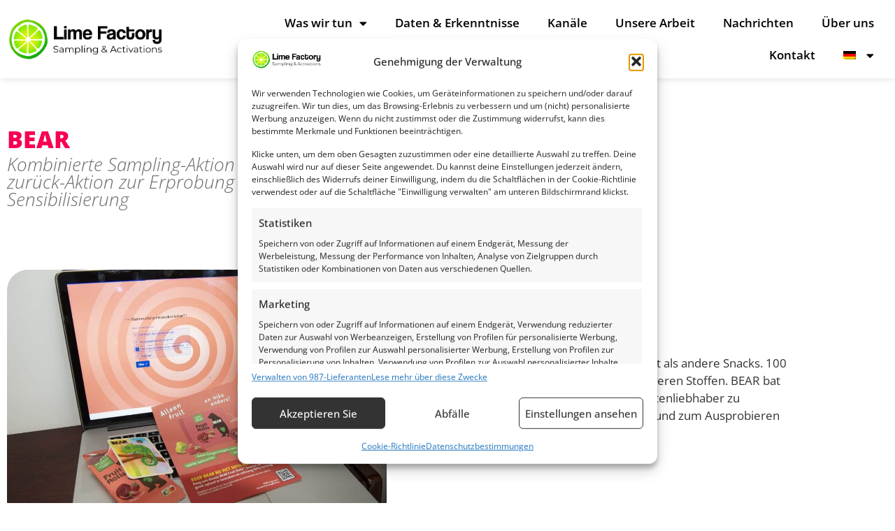

--- FILE ---
content_type: text/html; charset=UTF-8
request_url: https://www.limefactory.de/cases/baer/
body_size: 21043
content:
<!doctype html>
<html lang="de-DE">
<head>
	<meta charset="UTF-8">
	<meta name="viewport" content="width=device-width, initial-scale=1">
	<link rel="profile" href="https://gmpg.org/xfn/11">
	<meta name='robots' content='index, follow, max-image-preview:large, max-snippet:-1, max-video-preview:-1' />

	<!-- This site is optimized with the Yoast SEO plugin v26.7 - https://yoast.com/wordpress/plugins/seo/ -->
	<title>BEAR - Lime Factory</title>
	<meta name="description" content="Beim Versuch dessen Bekanntheit zu steigern, organisierten wir eine Kombination aus Sampling und einer Geld-zurück-Aktion für Bear Fruit Rolls." />
	<link rel="canonical" href="https://www.limefactory.de/cases/baer/" />
	<meta property="og:locale" content="de_DE" />
	<meta property="og:type" content="article" />
	<meta property="og:title" content="BEAR - Lime Factory" />
	<meta property="og:description" content="Beim Versuch dessen Bekanntheit zu steigern, organisierten wir eine Kombination aus Sampling und einer Geld-zurück-Aktion für Bear Fruit Rolls." />
	<meta property="og:url" content="https://www.limefactory.de/cases/baer/" />
	<meta property="og:site_name" content="Lime Factory" />
	<meta property="article:publisher" content="https://www.facebook.com/thelimefactory" />
	<meta property="article:modified_time" content="2024-11-19T13:33:39+00:00" />
	<meta property="og:image" content="https://www.limefactory.de/wp-content/uploads/2022/08/HAF2494-scaled.jpg" />
	<meta property="og:image:width" content="2560" />
	<meta property="og:image:height" content="1709" />
	<meta property="og:image:type" content="image/jpeg" />
	<meta name="twitter:card" content="summary_large_image" />
	<!-- / Yoast SEO plugin. -->


<link rel='dns-prefetch' href='//www.limefactory.de' />
<link rel='dns-prefetch' href='//unpkg.com' />
<link rel="alternate" type="application/rss+xml" title="Lime Factory &raquo; Feed" href="https://www.limefactory.de/feed/" />
<link rel="alternate" type="application/rss+xml" title="Lime Factory &raquo; Kommentar-Feed" href="https://www.limefactory.de/comments/feed/" />
<link rel="alternate" title="oEmbed (JSON)" type="application/json+oembed" href="https://www.limefactory.de/wp-json/oembed/1.0/embed?url=https%3A%2F%2Fwww.limefactory.de%2Fcases%2Fbaer%2F" />
<link rel="alternate" title="oEmbed (XML)" type="text/xml+oembed" href="https://www.limefactory.de/wp-json/oembed/1.0/embed?url=https%3A%2F%2Fwww.limefactory.de%2Fcases%2Fbaer%2F&#038;format=xml" />
<style id='wp-img-auto-sizes-contain-inline-css' type='text/css'>
img:is([sizes=auto i],[sizes^="auto," i]){contain-intrinsic-size:3000px 1500px}
/*# sourceURL=wp-img-auto-sizes-contain-inline-css */
</style>
<link rel='stylesheet' id='admin-css' href='https://www.limefactory.de/wp-content/plugins/echttoir-wp-extender/assets/admin.css?ver=6.9' type='text/css' media='all' />
<link rel='stylesheet' id='elementor-echttoir-css-css' href='https://www.limefactory.de/wp-content/plugins/elementor-echttoir/assets/css/echttoir.css?ver=6.9' type='text/css' media='all' />
<style id='wp-emoji-styles-inline-css' type='text/css'>

	img.wp-smiley, img.emoji {
		display: inline !important;
		border: none !important;
		box-shadow: none !important;
		height: 1em !important;
		width: 1em !important;
		margin: 0 0.07em !important;
		vertical-align: -0.1em !important;
		background: none !important;
		padding: 0 !important;
	}
/*# sourceURL=wp-emoji-styles-inline-css */
</style>
<link rel='stylesheet' id='wp-block-library-css' href='https://www.limefactory.de/wp-includes/css/dist/block-library/style.min.css?ver=6.9' type='text/css' media='all' />
<link rel='stylesheet' id='wp-components-css' href='https://www.limefactory.de/wp-includes/css/dist/components/style.min.css?ver=6.9' type='text/css' media='all' />
<link rel='stylesheet' id='wp-preferences-css' href='https://www.limefactory.de/wp-includes/css/dist/preferences/style.min.css?ver=6.9' type='text/css' media='all' />
<link rel='stylesheet' id='wp-block-editor-css' href='https://www.limefactory.de/wp-includes/css/dist/block-editor/style.min.css?ver=6.9' type='text/css' media='all' />
<link rel='stylesheet' id='popup-maker-block-library-style-css' href='https://www.limefactory.de/wp-content/plugins/popup-maker/dist/packages/block-library-style.css?ver=dbea705cfafe089d65f1' type='text/css' media='all' />
<style id='global-styles-inline-css' type='text/css'>
:root{--wp--preset--aspect-ratio--square: 1;--wp--preset--aspect-ratio--4-3: 4/3;--wp--preset--aspect-ratio--3-4: 3/4;--wp--preset--aspect-ratio--3-2: 3/2;--wp--preset--aspect-ratio--2-3: 2/3;--wp--preset--aspect-ratio--16-9: 16/9;--wp--preset--aspect-ratio--9-16: 9/16;--wp--preset--color--black: #000000;--wp--preset--color--cyan-bluish-gray: #abb8c3;--wp--preset--color--white: #ffffff;--wp--preset--color--pale-pink: #f78da7;--wp--preset--color--vivid-red: #cf2e2e;--wp--preset--color--luminous-vivid-orange: #ff6900;--wp--preset--color--luminous-vivid-amber: #fcb900;--wp--preset--color--light-green-cyan: #7bdcb5;--wp--preset--color--vivid-green-cyan: #00d084;--wp--preset--color--pale-cyan-blue: #8ed1fc;--wp--preset--color--vivid-cyan-blue: #0693e3;--wp--preset--color--vivid-purple: #9b51e0;--wp--preset--gradient--vivid-cyan-blue-to-vivid-purple: linear-gradient(135deg,rgb(6,147,227) 0%,rgb(155,81,224) 100%);--wp--preset--gradient--light-green-cyan-to-vivid-green-cyan: linear-gradient(135deg,rgb(122,220,180) 0%,rgb(0,208,130) 100%);--wp--preset--gradient--luminous-vivid-amber-to-luminous-vivid-orange: linear-gradient(135deg,rgb(252,185,0) 0%,rgb(255,105,0) 100%);--wp--preset--gradient--luminous-vivid-orange-to-vivid-red: linear-gradient(135deg,rgb(255,105,0) 0%,rgb(207,46,46) 100%);--wp--preset--gradient--very-light-gray-to-cyan-bluish-gray: linear-gradient(135deg,rgb(238,238,238) 0%,rgb(169,184,195) 100%);--wp--preset--gradient--cool-to-warm-spectrum: linear-gradient(135deg,rgb(74,234,220) 0%,rgb(151,120,209) 20%,rgb(207,42,186) 40%,rgb(238,44,130) 60%,rgb(251,105,98) 80%,rgb(254,248,76) 100%);--wp--preset--gradient--blush-light-purple: linear-gradient(135deg,rgb(255,206,236) 0%,rgb(152,150,240) 100%);--wp--preset--gradient--blush-bordeaux: linear-gradient(135deg,rgb(254,205,165) 0%,rgb(254,45,45) 50%,rgb(107,0,62) 100%);--wp--preset--gradient--luminous-dusk: linear-gradient(135deg,rgb(255,203,112) 0%,rgb(199,81,192) 50%,rgb(65,88,208) 100%);--wp--preset--gradient--pale-ocean: linear-gradient(135deg,rgb(255,245,203) 0%,rgb(182,227,212) 50%,rgb(51,167,181) 100%);--wp--preset--gradient--electric-grass: linear-gradient(135deg,rgb(202,248,128) 0%,rgb(113,206,126) 100%);--wp--preset--gradient--midnight: linear-gradient(135deg,rgb(2,3,129) 0%,rgb(40,116,252) 100%);--wp--preset--font-size--small: 13px;--wp--preset--font-size--medium: 20px;--wp--preset--font-size--large: 36px;--wp--preset--font-size--x-large: 42px;--wp--preset--spacing--20: 0.44rem;--wp--preset--spacing--30: 0.67rem;--wp--preset--spacing--40: 1rem;--wp--preset--spacing--50: 1.5rem;--wp--preset--spacing--60: 2.25rem;--wp--preset--spacing--70: 3.38rem;--wp--preset--spacing--80: 5.06rem;--wp--preset--shadow--natural: 6px 6px 9px rgba(0, 0, 0, 0.2);--wp--preset--shadow--deep: 12px 12px 50px rgba(0, 0, 0, 0.4);--wp--preset--shadow--sharp: 6px 6px 0px rgba(0, 0, 0, 0.2);--wp--preset--shadow--outlined: 6px 6px 0px -3px rgb(255, 255, 255), 6px 6px rgb(0, 0, 0);--wp--preset--shadow--crisp: 6px 6px 0px rgb(0, 0, 0);}:root { --wp--style--global--content-size: 800px;--wp--style--global--wide-size: 1200px; }:where(body) { margin: 0; }.wp-site-blocks > .alignleft { float: left; margin-right: 2em; }.wp-site-blocks > .alignright { float: right; margin-left: 2em; }.wp-site-blocks > .aligncenter { justify-content: center; margin-left: auto; margin-right: auto; }:where(.wp-site-blocks) > * { margin-block-start: 24px; margin-block-end: 0; }:where(.wp-site-blocks) > :first-child { margin-block-start: 0; }:where(.wp-site-blocks) > :last-child { margin-block-end: 0; }:root { --wp--style--block-gap: 24px; }:root :where(.is-layout-flow) > :first-child{margin-block-start: 0;}:root :where(.is-layout-flow) > :last-child{margin-block-end: 0;}:root :where(.is-layout-flow) > *{margin-block-start: 24px;margin-block-end: 0;}:root :where(.is-layout-constrained) > :first-child{margin-block-start: 0;}:root :where(.is-layout-constrained) > :last-child{margin-block-end: 0;}:root :where(.is-layout-constrained) > *{margin-block-start: 24px;margin-block-end: 0;}:root :where(.is-layout-flex){gap: 24px;}:root :where(.is-layout-grid){gap: 24px;}.is-layout-flow > .alignleft{float: left;margin-inline-start: 0;margin-inline-end: 2em;}.is-layout-flow > .alignright{float: right;margin-inline-start: 2em;margin-inline-end: 0;}.is-layout-flow > .aligncenter{margin-left: auto !important;margin-right: auto !important;}.is-layout-constrained > .alignleft{float: left;margin-inline-start: 0;margin-inline-end: 2em;}.is-layout-constrained > .alignright{float: right;margin-inline-start: 2em;margin-inline-end: 0;}.is-layout-constrained > .aligncenter{margin-left: auto !important;margin-right: auto !important;}.is-layout-constrained > :where(:not(.alignleft):not(.alignright):not(.alignfull)){max-width: var(--wp--style--global--content-size);margin-left: auto !important;margin-right: auto !important;}.is-layout-constrained > .alignwide{max-width: var(--wp--style--global--wide-size);}body .is-layout-flex{display: flex;}.is-layout-flex{flex-wrap: wrap;align-items: center;}.is-layout-flex > :is(*, div){margin: 0;}body .is-layout-grid{display: grid;}.is-layout-grid > :is(*, div){margin: 0;}body{padding-top: 0px;padding-right: 0px;padding-bottom: 0px;padding-left: 0px;}a:where(:not(.wp-element-button)){text-decoration: underline;}:root :where(.wp-element-button, .wp-block-button__link){background-color: #32373c;border-width: 0;color: #fff;font-family: inherit;font-size: inherit;font-style: inherit;font-weight: inherit;letter-spacing: inherit;line-height: inherit;padding-top: calc(0.667em + 2px);padding-right: calc(1.333em + 2px);padding-bottom: calc(0.667em + 2px);padding-left: calc(1.333em + 2px);text-decoration: none;text-transform: inherit;}.has-black-color{color: var(--wp--preset--color--black) !important;}.has-cyan-bluish-gray-color{color: var(--wp--preset--color--cyan-bluish-gray) !important;}.has-white-color{color: var(--wp--preset--color--white) !important;}.has-pale-pink-color{color: var(--wp--preset--color--pale-pink) !important;}.has-vivid-red-color{color: var(--wp--preset--color--vivid-red) !important;}.has-luminous-vivid-orange-color{color: var(--wp--preset--color--luminous-vivid-orange) !important;}.has-luminous-vivid-amber-color{color: var(--wp--preset--color--luminous-vivid-amber) !important;}.has-light-green-cyan-color{color: var(--wp--preset--color--light-green-cyan) !important;}.has-vivid-green-cyan-color{color: var(--wp--preset--color--vivid-green-cyan) !important;}.has-pale-cyan-blue-color{color: var(--wp--preset--color--pale-cyan-blue) !important;}.has-vivid-cyan-blue-color{color: var(--wp--preset--color--vivid-cyan-blue) !important;}.has-vivid-purple-color{color: var(--wp--preset--color--vivid-purple) !important;}.has-black-background-color{background-color: var(--wp--preset--color--black) !important;}.has-cyan-bluish-gray-background-color{background-color: var(--wp--preset--color--cyan-bluish-gray) !important;}.has-white-background-color{background-color: var(--wp--preset--color--white) !important;}.has-pale-pink-background-color{background-color: var(--wp--preset--color--pale-pink) !important;}.has-vivid-red-background-color{background-color: var(--wp--preset--color--vivid-red) !important;}.has-luminous-vivid-orange-background-color{background-color: var(--wp--preset--color--luminous-vivid-orange) !important;}.has-luminous-vivid-amber-background-color{background-color: var(--wp--preset--color--luminous-vivid-amber) !important;}.has-light-green-cyan-background-color{background-color: var(--wp--preset--color--light-green-cyan) !important;}.has-vivid-green-cyan-background-color{background-color: var(--wp--preset--color--vivid-green-cyan) !important;}.has-pale-cyan-blue-background-color{background-color: var(--wp--preset--color--pale-cyan-blue) !important;}.has-vivid-cyan-blue-background-color{background-color: var(--wp--preset--color--vivid-cyan-blue) !important;}.has-vivid-purple-background-color{background-color: var(--wp--preset--color--vivid-purple) !important;}.has-black-border-color{border-color: var(--wp--preset--color--black) !important;}.has-cyan-bluish-gray-border-color{border-color: var(--wp--preset--color--cyan-bluish-gray) !important;}.has-white-border-color{border-color: var(--wp--preset--color--white) !important;}.has-pale-pink-border-color{border-color: var(--wp--preset--color--pale-pink) !important;}.has-vivid-red-border-color{border-color: var(--wp--preset--color--vivid-red) !important;}.has-luminous-vivid-orange-border-color{border-color: var(--wp--preset--color--luminous-vivid-orange) !important;}.has-luminous-vivid-amber-border-color{border-color: var(--wp--preset--color--luminous-vivid-amber) !important;}.has-light-green-cyan-border-color{border-color: var(--wp--preset--color--light-green-cyan) !important;}.has-vivid-green-cyan-border-color{border-color: var(--wp--preset--color--vivid-green-cyan) !important;}.has-pale-cyan-blue-border-color{border-color: var(--wp--preset--color--pale-cyan-blue) !important;}.has-vivid-cyan-blue-border-color{border-color: var(--wp--preset--color--vivid-cyan-blue) !important;}.has-vivid-purple-border-color{border-color: var(--wp--preset--color--vivid-purple) !important;}.has-vivid-cyan-blue-to-vivid-purple-gradient-background{background: var(--wp--preset--gradient--vivid-cyan-blue-to-vivid-purple) !important;}.has-light-green-cyan-to-vivid-green-cyan-gradient-background{background: var(--wp--preset--gradient--light-green-cyan-to-vivid-green-cyan) !important;}.has-luminous-vivid-amber-to-luminous-vivid-orange-gradient-background{background: var(--wp--preset--gradient--luminous-vivid-amber-to-luminous-vivid-orange) !important;}.has-luminous-vivid-orange-to-vivid-red-gradient-background{background: var(--wp--preset--gradient--luminous-vivid-orange-to-vivid-red) !important;}.has-very-light-gray-to-cyan-bluish-gray-gradient-background{background: var(--wp--preset--gradient--very-light-gray-to-cyan-bluish-gray) !important;}.has-cool-to-warm-spectrum-gradient-background{background: var(--wp--preset--gradient--cool-to-warm-spectrum) !important;}.has-blush-light-purple-gradient-background{background: var(--wp--preset--gradient--blush-light-purple) !important;}.has-blush-bordeaux-gradient-background{background: var(--wp--preset--gradient--blush-bordeaux) !important;}.has-luminous-dusk-gradient-background{background: var(--wp--preset--gradient--luminous-dusk) !important;}.has-pale-ocean-gradient-background{background: var(--wp--preset--gradient--pale-ocean) !important;}.has-electric-grass-gradient-background{background: var(--wp--preset--gradient--electric-grass) !important;}.has-midnight-gradient-background{background: var(--wp--preset--gradient--midnight) !important;}.has-small-font-size{font-size: var(--wp--preset--font-size--small) !important;}.has-medium-font-size{font-size: var(--wp--preset--font-size--medium) !important;}.has-large-font-size{font-size: var(--wp--preset--font-size--large) !important;}.has-x-large-font-size{font-size: var(--wp--preset--font-size--x-large) !important;}
:root :where(.wp-block-pullquote){font-size: 1.5em;line-height: 1.6;}
/*# sourceURL=global-styles-inline-css */
</style>
<link rel='stylesheet' id='contact-form-7-css' href='https://www.limefactory.de/wp-content/plugins/contact-form-7/includes/css/styles.css?ver=6.1.4' type='text/css' media='all' />
<link rel='stylesheet' id='wpml-legacy-horizontal-list-0-css' href='https://www.limefactory.de/wp-content/plugins/sitepress-multilingual-cms/templates/language-switchers/legacy-list-horizontal/style.min.css?ver=1' type='text/css' media='all' />
<link rel='stylesheet' id='wpml-menu-item-0-css' href='https://www.limefactory.de/wp-content/plugins/sitepress-multilingual-cms/templates/language-switchers/menu-item/style.min.css?ver=1' type='text/css' media='all' />
<link rel='stylesheet' id='cmplz-general-css' href='https://www.limefactory.de/wp-content/plugins/complianz-gdpr-premium/assets/css/cookieblocker.min.css?ver=1762334962' type='text/css' media='all' />
<link rel='stylesheet' id='hello-elementor-css' href='https://www.limefactory.de/wp-content/themes/hello-elementor/assets/css/reset.css?ver=3.4.5' type='text/css' media='all' />
<link rel='stylesheet' id='hello-elementor-theme-style-css' href='https://www.limefactory.de/wp-content/themes/hello-elementor/assets/css/theme.css?ver=3.4.5' type='text/css' media='all' />
<link rel='stylesheet' id='hello-elementor-header-footer-css' href='https://www.limefactory.de/wp-content/themes/hello-elementor/assets/css/header-footer.css?ver=3.4.5' type='text/css' media='all' />
<link rel='stylesheet' id='elementor-frontend-css' href='https://www.limefactory.de/wp-content/plugins/elementor/assets/css/frontend.min.css?ver=3.34.1' type='text/css' media='all' />
<link rel='stylesheet' id='elementor-post-5-css' href='https://www.limefactory.de/wp-content/uploads/elementor/css/post-5.css?ver=1768947990' type='text/css' media='all' />
<link rel='stylesheet' id='widget-image-css' href='https://www.limefactory.de/wp-content/plugins/elementor/assets/css/widget-image.min.css?ver=3.34.1' type='text/css' media='all' />
<link rel='stylesheet' id='widget-nav-menu-css' href='https://www.limefactory.de/wp-content/plugins/elementor-pro/assets/css/widget-nav-menu.min.css?ver=3.34.0' type='text/css' media='all' />
<link rel='stylesheet' id='e-sticky-css' href='https://www.limefactory.de/wp-content/plugins/elementor-pro/assets/css/modules/sticky.min.css?ver=3.34.0' type='text/css' media='all' />
<link rel='stylesheet' id='widget-heading-css' href='https://www.limefactory.de/wp-content/plugins/elementor/assets/css/widget-heading.min.css?ver=3.34.1' type='text/css' media='all' />
<link rel='stylesheet' id='e-shapes-css' href='https://www.limefactory.de/wp-content/plugins/elementor/assets/css/conditionals/shapes.min.css?ver=3.34.1' type='text/css' media='all' />
<link rel='stylesheet' id='elementor-icons-css' href='https://www.limefactory.de/wp-content/plugins/elementor/assets/lib/eicons/css/elementor-icons.min.css?ver=5.45.0' type='text/css' media='all' />
<link rel='stylesheet' id='elementor-post-6568-css' href='https://www.limefactory.de/wp-content/uploads/elementor/css/post-6568.css?ver=1768949710' type='text/css' media='all' />
<link rel='stylesheet' id='elementor-post-5920-css' href='https://www.limefactory.de/wp-content/uploads/elementor/css/post-5920.css?ver=1768949711' type='text/css' media='all' />
<link rel='stylesheet' id='elementor-post-5914-css' href='https://www.limefactory.de/wp-content/uploads/elementor/css/post-5914.css?ver=1768956905' type='text/css' media='all' />
<link rel='stylesheet' id='popup-maker-site-css' href='//www.limefactory.de/wp-content/uploads/pum/pum-site-styles.css?generated=1756280131&#038;ver=1.21.5' type='text/css' media='all' />
<link rel='stylesheet' id='hello-elementor-child-style-css' href='https://www.limefactory.de/wp-content/themes/limefactory_echtTOIR/style.css?ver=1.0.0' type='text/css' media='all' />
<link rel='stylesheet' id='elementor-gf-local-opensans-css' href='https://www.limefactory.de/wp-content/uploads/elementor/google-fonts/css/opensans.css?ver=1743424959' type='text/css' media='all' />
<link rel='stylesheet' id='elementor-icons-shared-0-css' href='https://www.limefactory.de/wp-content/plugins/elementor/assets/lib/font-awesome/css/fontawesome.min.css?ver=5.15.3' type='text/css' media='all' />
<link rel='stylesheet' id='elementor-icons-fa-solid-css' href='https://www.limefactory.de/wp-content/plugins/elementor/assets/lib/font-awesome/css/solid.min.css?ver=5.15.3' type='text/css' media='all' />
<script id="wpml-cookie-js-extra">
var wpml_cookies = {"wp-wpml_current_language":{"value":"de","expires":1,"path":"/"}};
var wpml_cookies = {"wp-wpml_current_language":{"value":"de","expires":1,"path":"/"}};
//# sourceURL=wpml-cookie-js-extra
</script>
<script src="https://www.limefactory.de/wp-content/plugins/sitepress-multilingual-cms/res/js/cookies/language-cookie.js?ver=486900" id="wpml-cookie-js" defer data-wp-strategy="defer"></script>
<script src="https://www.limefactory.de/wp-content/plugins/complianz-gdpr-premium/pro/tcf-stub/build/index.js?ver=1762334962" id="cmplz-tcf-stub-js"></script>
<script id="cmplz-tcf-js-extra">
var cmplz_tcf = {"cmp_url":"https://www.limefactory.de/wp-content/uploads/complianz/","retention_string":"Verbleib in Tagen","undeclared_string":"Nicht angegeben","isServiceSpecific":"1","excludedVendors":{"15":15,"66":66,"119":119,"139":139,"141":141,"174":174,"192":192,"262":262,"375":375,"377":377,"387":387,"427":427,"435":435,"512":512,"527":527,"569":569,"581":581,"587":587,"626":626,"644":644,"667":667,"713":713,"733":733,"736":736,"748":748,"776":776,"806":806,"822":822,"830":830,"836":836,"856":856,"879":879,"882":882,"888":888,"909":909,"970":970,"986":986,"1015":1015,"1018":1018,"1022":1022,"1039":1039,"1078":1078,"1079":1079,"1094":1094,"1149":1149,"1156":1156,"1167":1167,"1173":1173,"1199":1199,"1211":1211,"1216":1216,"1252":1252,"1263":1263,"1298":1298,"1305":1305,"1342":1342,"1343":1343,"1355":1355,"1365":1365,"1366":1366,"1368":1368,"1371":1371,"1373":1373,"1391":1391,"1405":1405,"1418":1418,"1423":1423,"1425":1425,"1440":1440,"1442":1442,"1482":1482,"1492":1492,"1496":1496,"1503":1503,"1508":1508,"1509":1509,"1510":1510,"1519":1519},"purposes":[1,2,3,4,5,6,7,8,9,10,11],"specialPurposes":[1,2],"features":[1,2,3],"specialFeatures":[],"publisherCountryCode":"NL","lspact":"N","ccpa_applies":"","ac_mode":"1","debug":"","prefix":"cmplz_"};
//# sourceURL=cmplz-tcf-js-extra
</script>
<script defer src="https://www.limefactory.de/wp-content/plugins/complianz-gdpr-premium/pro/tcf/build/index.js?ver=19bc4da4da0039b340b0" id="cmplz-tcf-js"></script>
<script src="https://www.limefactory.de/wp-includes/js/jquery/jquery.min.js?ver=3.7.1" id="jquery-core-js"></script>
<script src="https://www.limefactory.de/wp-includes/js/jquery/jquery-migrate.min.js?ver=3.4.1" id="jquery-migrate-js"></script>
<script src="https://unpkg.com/swiper/swiper-bundle.min.js?ver=1.0" id="new-swiper-js-js"></script>
<script id="wpml-xdomain-data-js-extra">
var wpml_xdomain_data = {"css_selector":"wpml-ls-item","ajax_url":"https://www.limefactory.de/wp-admin/admin-ajax.php","current_lang":"de","_nonce":"639ba52e7b"};
//# sourceURL=wpml-xdomain-data-js-extra
</script>
<script src="https://www.limefactory.de/wp-content/plugins/sitepress-multilingual-cms/res/js/xdomain-data.js?ver=486900" id="wpml-xdomain-data-js" defer data-wp-strategy="defer"></script>
<link rel="https://api.w.org/" href="https://www.limefactory.de/wp-json/" /><link rel="alternate" title="JSON" type="application/json" href="https://www.limefactory.de/wp-json/wp/v2/cases/5694" /><link rel="EditURI" type="application/rsd+xml" title="RSD" href="https://www.limefactory.de/xmlrpc.php?rsd" />
<meta name="generator" content="WordPress 6.9" />
<link rel='shortlink' href='https://www.limefactory.de/?p=5694' />
<meta name="generator" content="WPML ver:4.8.6 stt:37,1,4,3;" />
			<style>.cmplz-hidden {
					display: none !important;
				}</style>	<!-- Server Side Tracking by Taggrs.io -->
 <script>(function(w,d,s,l,i){w[l]=w[l]||[];w[l].push({'gtm.start':new Date().getTime(),event:'gtm.js'});var f=d.getElementsByTagName(s)[0],j=d.createElement(s),dl=l!='dataLayer'?'&l='+l:'';j.async=true;j.src='https://sst.limefactory.nl/kw9wU8SLdZ.js?tg='+i+dl;f.parentNode.insertBefore(j,f);})(window,document,'script','dataLayer','N59BKL');</script> 
<!-- End Server Side Tracking by Taggrs.io -->
<meta name="generator" content="Elementor 3.34.1; features: additional_custom_breakpoints; settings: css_print_method-external, google_font-enabled, font_display-auto">
<link rel='stylesheet' id='swiper-css' href='https://www.limefactory.nl/wp-content/plugins/elementor/assets/lib/swiper/v8/css/swiper.min.css' type='text/css' media='all' />
<link rel='stylesheet' id='e-swiper-css' href='https://www.limefactory.nl/wp-content/plugins/elementor/assets/css/conditionals/e-swiper.min.css' type='text/css' media='all' />

<!-- Schema & Structured Data For WP v1.54 - -->
<script type="application/ld+json" class="saswp-schema-markup-output">
[{"@context":"https:\/\/schema.org\/","@graph":[{"@context":"https:\/\/schema.org\/","@type":"SiteNavigationElement","@id":"https:\/\/www.limefactory.de\/#wat-we-doen","name":"Wat we doen","url":"https:\/\/www.limefactory.nl\/wat-we-doen\/"},{"@context":"https:\/\/schema.org\/","@type":"SiteNavigationElement","@id":"https:\/\/www.limefactory.de\/#winactie","name":"Winactie","url":"https:\/\/www.limefactory.nl\/winactie\/"},{"@context":"https:\/\/schema.org\/","@type":"SiteNavigationElement","@id":"https:\/\/www.limefactory.de\/#monsterbox","name":"Monsterbox","url":"https:\/\/www.limefactory.nl\/monsterbox\/"},{"@context":"https:\/\/schema.org\/","@type":"SiteNavigationElement","@id":"https:\/\/www.limefactory.de\/#actiewebsite","name":"Actiewebsite","url":"https:\/\/www.limefactory.nl\/actiewebsite-winactie-spaaractie\/"},{"@context":"https:\/\/schema.org\/","@type":"SiteNavigationElement","@id":"https:\/\/www.limefactory.de\/#cashback","name":"Cashback","url":"https:\/\/www.limefactory.nl\/cashback-actie-opzetten\/"},{"@context":"https:\/\/schema.org\/","@type":"SiteNavigationElement","@id":"https:\/\/www.limefactory.de\/#sampling","name":"Sampling","url":"https:\/\/www.limefactory.nl\/samplingcampagne\/"},{"@context":"https:\/\/schema.org\/","@type":"SiteNavigationElement","@id":"https:\/\/www.limefactory.de\/#winkelvloer-activatie","name":"Winkelvloer activatie","url":"https:\/\/www.limefactory.nl\/winkelvloer-activatie\/"},{"@context":"https:\/\/schema.org\/","@type":"SiteNavigationElement","@id":"https:\/\/www.limefactory.de\/#data-inzichten","name":"Data &#038; inzichten","url":"https:\/\/www.limefactory.nl\/data-inzichten\/"},{"@context":"https:\/\/schema.org\/","@type":"SiteNavigationElement","@id":"https:\/\/www.limefactory.de\/#first-party-data-collectie-fmcg","name":"First-party data collectie FMCG","url":"https:\/\/www.limefactory.nl\/data-inzichten\/lime-factory-first-party-data-collectie\/"},{"@context":"https:\/\/schema.org\/","@type":"SiteNavigationElement","@id":"https:\/\/www.limefactory.de\/#kanalen","name":"Kanalen","url":"https:\/\/www.limefactory.nl\/kanalen\/"},{"@context":"https:\/\/schema.org\/","@type":"SiteNavigationElement","@id":"https:\/\/www.limefactory.de\/#ons-werk","name":"Ons werk","url":"https:\/\/www.limefactory.nl\/ons-werk\/"},{"@context":"https:\/\/schema.org\/","@type":"SiteNavigationElement","@id":"https:\/\/www.limefactory.de\/#nieuws","name":"Nieuws","url":"https:\/\/www.limefactory.nl\/nieuws\/"},{"@context":"https:\/\/schema.org\/","@type":"SiteNavigationElement","@id":"https:\/\/www.limefactory.de\/#over-ons","name":"Over ons","url":"https:\/\/www.limefactory.nl\/over-ons\/"},{"@context":"https:\/\/schema.org\/","@type":"SiteNavigationElement","@id":"https:\/\/www.limefactory.de\/#contact","name":"Contact","url":"https:\/\/www.limefactory.nl\/contact-lime-factory\/"}]}]
</script>

			<style>
				.e-con.e-parent:nth-of-type(n+4):not(.e-lazyloaded):not(.e-no-lazyload),
				.e-con.e-parent:nth-of-type(n+4):not(.e-lazyloaded):not(.e-no-lazyload) * {
					background-image: none !important;
				}
				@media screen and (max-height: 1024px) {
					.e-con.e-parent:nth-of-type(n+3):not(.e-lazyloaded):not(.e-no-lazyload),
					.e-con.e-parent:nth-of-type(n+3):not(.e-lazyloaded):not(.e-no-lazyload) * {
						background-image: none !important;
					}
				}
				@media screen and (max-height: 640px) {
					.e-con.e-parent:nth-of-type(n+2):not(.e-lazyloaded):not(.e-no-lazyload),
					.e-con.e-parent:nth-of-type(n+2):not(.e-lazyloaded):not(.e-no-lazyload) * {
						background-image: none !important;
					}
				}
			</style>
			<link rel="icon" href="https://www.limefactory.de/wp-content/uploads/2022/07/Beeldmerk-transparant-150x150.png" sizes="32x32" />
<link rel="icon" href="https://www.limefactory.de/wp-content/uploads/2022/07/Beeldmerk-transparant-e1658321776622.png" sizes="192x192" />
<link rel="apple-touch-icon" href="https://www.limefactory.de/wp-content/uploads/2022/07/Beeldmerk-transparant-e1658321776622.png" />
<meta name="msapplication-TileImage" content="https://www.limefactory.de/wp-content/uploads/2022/07/Beeldmerk-transparant-e1658321776622.png" />
</head>
<body data-cmplz=1 class="wp-singular cases-template-default single single-cases postid-5694 wp-custom-logo wp-embed-responsive wp-theme-hello-elementor wp-child-theme-limefactory_echtTOIR hello-elementor-default elementor-default elementor-kit-5 elementor-page-5914">

	<!-- Server Side Tracking by Taggrs.io (noscript) -->
 <noscript><iframe src="https://sst.limefactory.nl/kw9wU8SLdZ.html?tg=N59BKL" height="0" width="0" style="display:none;visibility:hidden"></iframe></noscript> 
<!-- End Server Side Tracking by Taggrs.io (noscript) -->


		<header data-elementor-type="header" data-elementor-id="6568" class="elementor elementor-6568 elementor-39 elementor-location-header" data-elementor-post-type="elementor_library">
					<section class="elementor-section elementor-top-section elementor-element elementor-element-ab0c78a elementor-section-content-middle elementor-section-full_width elementor-section-height-default elementor-section-height-default" data-id="ab0c78a" data-element_type="section" data-settings="{&quot;background_background&quot;:&quot;classic&quot;,&quot;sticky&quot;:&quot;top&quot;,&quot;sticky_on&quot;:[&quot;desktop&quot;,&quot;tablet&quot;,&quot;mobile&quot;],&quot;sticky_offset&quot;:0,&quot;sticky_effects_offset&quot;:0,&quot;sticky_anchor_link_offset&quot;:0}">
						<div class="elementor-container elementor-column-gap-default">
					<div class="elementor-column elementor-col-50 elementor-top-column elementor-element elementor-element-10f56a0" data-id="10f56a0" data-element_type="column">
			<div class="elementor-widget-wrap elementor-element-populated">
						<div class="elementor-element elementor-element-105a582 elementor-widget elementor-widget-theme-site-logo elementor-widget-image" data-id="105a582" data-element_type="widget" data-widget_type="theme-site-logo.default">
				<div class="elementor-widget-container">
											<a href="https://www.limefactory.de">
			<img width="300" height="85" src="https://www.limefactory.de/wp-content/uploads/2022/08/LimeFactory_EN-300x85.png" class="attachment-medium size-medium wp-image-6145" alt="Lime Factory logo" srcset="https://www.limefactory.de/wp-content/uploads/2022/08/LimeFactory_EN-300x85.png 300w, https://www.limefactory.de/wp-content/uploads/2022/08/LimeFactory_EN-1024x292.png 1024w, https://www.limefactory.de/wp-content/uploads/2022/08/LimeFactory_EN-768x219.png 768w, https://www.limefactory.de/wp-content/uploads/2022/08/LimeFactory_EN.png 1190w" sizes="(max-width: 300px) 100vw, 300px" />				</a>
											</div>
				</div>
					</div>
		</div>
				<div class="elementor-column elementor-col-50 elementor-top-column elementor-element elementor-element-20ae2b3" data-id="20ae2b3" data-element_type="column">
			<div class="elementor-widget-wrap elementor-element-populated">
						<div class="elementor-element elementor-element-ddcebbe elementor-nav-menu__align-end elementor-nav-menu--dropdown-none elementor-hidden-tablet elementor-hidden-mobile desktop-menu elementor-widget elementor-widget-nav-menu" data-id="ddcebbe" data-element_type="widget" data-settings="{&quot;layout&quot;:&quot;horizontal&quot;,&quot;submenu_icon&quot;:{&quot;value&quot;:&quot;&lt;i class=\&quot;fas fa-caret-down\&quot; aria-hidden=\&quot;true\&quot;&gt;&lt;\/i&gt;&quot;,&quot;library&quot;:&quot;fa-solid&quot;}}" data-widget_type="nav-menu.default">
				<div class="elementor-widget-container">
								<nav aria-label="Menü" class="elementor-nav-menu--main elementor-nav-menu__container elementor-nav-menu--layout-horizontal e--pointer-none">
				<ul id="menu-1-ddcebbe" class="elementor-nav-menu"><li class="menu-item menu-item-type-post_type menu-item-object-page menu-item-has-children menu-item-952"><a href="https://www.limefactory.de/was-wir-tun/" class="elementor-item">Was wir tun</a>
<ul class="sub-menu elementor-nav-menu--dropdown">
	<li class="menu-item menu-item-type-post_type menu-item-object-page menu-item-2763"><a href="https://www.limefactory.de/winaction/" class="elementor-sub-item">Gewinnaktion</a></li>
	<li class="menu-item menu-item-type-post_type menu-item-object-page menu-item-2765"><a href="https://www.limefactory.de/musterbox/" class="elementor-sub-item">Monsterbox</a></li>
	<li class="menu-item menu-item-type-post_type menu-item-object-page menu-item-2767"><a href="https://www.limefactory.de/website-der-aktion/" class="elementor-sub-item">Website der Aktion</a></li>
	<li class="menu-item menu-item-type-post_type menu-item-object-page menu-item-2766"><a href="https://www.limefactory.de/geld-zurueck-aktion/" class="elementor-sub-item">Geld-zurück-Aktion</a></li>
	<li class="menu-item menu-item-type-post_type menu-item-object-page menu-item-2764"><a href="https://www.limefactory.de/probenahme/" class="elementor-sub-item">Sampling</a></li>
	<li class="menu-item menu-item-type-post_type menu-item-object-page menu-item-2768"><a href="https://www.limefactory.de/aktivierung-in-der-werkstatt/" class="elementor-sub-item">Shopfloor-Aktivierungen</a></li>
</ul>
</li>
<li class="menu-item menu-item-type-post_type menu-item-object-page menu-item-1143"><a href="https://www.limefactory.de/daten-erkenntnisse/" class="elementor-item">Daten &amp; Erkenntnisse</a></li>
<li class="menu-item menu-item-type-post_type menu-item-object-page menu-item-538"><a href="https://www.limefactory.de/kanaele/" class="elementor-item">Kanäle</a></li>
<li class="menu-item menu-item-type-post_type menu-item-object-page menu-item-35"><a href="https://www.limefactory.de/unsere-arbeit/" class="elementor-item">Unsere Arbeit</a></li>
<li class="menu-item menu-item-type-post_type menu-item-object-page menu-item-34"><a href="https://www.limefactory.de/nachrichten/" class="elementor-item">Nachrichten</a></li>
<li class="menu-item menu-item-type-post_type menu-item-object-page menu-item-820"><a href="https://www.limefactory.de/ueber-uns/" class="elementor-item">Über uns</a></li>
<li class="menu-item menu-item-type-post_type menu-item-object-page menu-item-1153"><a href="https://www.limefactory.de/kontakt/" class="elementor-item">Kontakt</a></li>
<li class="menu-item wpml-ls-slot-3 wpml-ls-item wpml-ls-item-de wpml-ls-current-language wpml-ls-menu-item wpml-ls-last-item menu-item-type-wpml_ls_menu_item menu-item-object-wpml_ls_menu_item menu-item-has-children menu-item-wpml-ls-3-de"><a href="https://www.limefactory.de/cases/baer/" role="menuitem" class="elementor-item"><img
            class="wpml-ls-flag"
            src="https://www.limefactory.de/wp-content/plugins/sitepress-multilingual-cms/res/flags/de.png"
            alt="Deutsch"
            
            
    /></a>
<ul class="sub-menu elementor-nav-menu--dropdown">
	<li class="menu-item wpml-ls-slot-3 wpml-ls-item wpml-ls-item-nl wpml-ls-menu-item wpml-ls-first-item menu-item-type-wpml_ls_menu_item menu-item-object-wpml_ls_menu_item menu-item-wpml-ls-3-nl"><a href="https://www.limefactory.nl/cases/bear/" title="Zu Niederländisch wechseln" aria-label="Zu Niederländisch wechseln" role="menuitem" class="elementor-sub-item"><img
            class="wpml-ls-flag"
            src="https://www.limefactory.de/wp-content/plugins/sitepress-multilingual-cms/res/flags/nl.png"
            alt="Niederländisch"
            
            
    /></a></li>
	<li class="menu-item wpml-ls-slot-3 wpml-ls-item wpml-ls-item-en wpml-ls-menu-item menu-item-type-wpml_ls_menu_item menu-item-object-wpml_ls_menu_item menu-item-wpml-ls-3-en"><a href="https://www.limefactory.eu/cases/bear/" title="Zu Englisch wechseln" aria-label="Zu Englisch wechseln" role="menuitem" class="elementor-sub-item"><img
            class="wpml-ls-flag"
            src="https://www.limefactory.de/wp-content/plugins/sitepress-multilingual-cms/res/flags/en.png"
            alt="Englisch"
            
            
    /></a></li>
	<li class="menu-item wpml-ls-slot-3 wpml-ls-item wpml-ls-item-fr wpml-ls-menu-item menu-item-type-wpml_ls_menu_item menu-item-object-wpml_ls_menu_item menu-item-wpml-ls-3-fr"><a href="https://www.limefactory.fr/cases/bear/" title="Zu Französisch wechseln" aria-label="Zu Französisch wechseln" role="menuitem" class="elementor-sub-item"><img
            class="wpml-ls-flag"
            src="https://www.limefactory.de/wp-content/plugins/sitepress-multilingual-cms/res/flags/fr.png"
            alt="Französisch"
            
            
    /></a></li>
</ul>
</li>
</ul>			</nav>
						<nav class="elementor-nav-menu--dropdown elementor-nav-menu__container" aria-hidden="true">
				<ul id="menu-2-ddcebbe" class="elementor-nav-menu"><li class="menu-item menu-item-type-post_type menu-item-object-page menu-item-has-children menu-item-952"><a href="https://www.limefactory.de/was-wir-tun/" class="elementor-item" tabindex="-1">Was wir tun</a>
<ul class="sub-menu elementor-nav-menu--dropdown">
	<li class="menu-item menu-item-type-post_type menu-item-object-page menu-item-2763"><a href="https://www.limefactory.de/winaction/" class="elementor-sub-item" tabindex="-1">Gewinnaktion</a></li>
	<li class="menu-item menu-item-type-post_type menu-item-object-page menu-item-2765"><a href="https://www.limefactory.de/musterbox/" class="elementor-sub-item" tabindex="-1">Monsterbox</a></li>
	<li class="menu-item menu-item-type-post_type menu-item-object-page menu-item-2767"><a href="https://www.limefactory.de/website-der-aktion/" class="elementor-sub-item" tabindex="-1">Website der Aktion</a></li>
	<li class="menu-item menu-item-type-post_type menu-item-object-page menu-item-2766"><a href="https://www.limefactory.de/geld-zurueck-aktion/" class="elementor-sub-item" tabindex="-1">Geld-zurück-Aktion</a></li>
	<li class="menu-item menu-item-type-post_type menu-item-object-page menu-item-2764"><a href="https://www.limefactory.de/probenahme/" class="elementor-sub-item" tabindex="-1">Sampling</a></li>
	<li class="menu-item menu-item-type-post_type menu-item-object-page menu-item-2768"><a href="https://www.limefactory.de/aktivierung-in-der-werkstatt/" class="elementor-sub-item" tabindex="-1">Shopfloor-Aktivierungen</a></li>
</ul>
</li>
<li class="menu-item menu-item-type-post_type menu-item-object-page menu-item-1143"><a href="https://www.limefactory.de/daten-erkenntnisse/" class="elementor-item" tabindex="-1">Daten &amp; Erkenntnisse</a></li>
<li class="menu-item menu-item-type-post_type menu-item-object-page menu-item-538"><a href="https://www.limefactory.de/kanaele/" class="elementor-item" tabindex="-1">Kanäle</a></li>
<li class="menu-item menu-item-type-post_type menu-item-object-page menu-item-35"><a href="https://www.limefactory.de/unsere-arbeit/" class="elementor-item" tabindex="-1">Unsere Arbeit</a></li>
<li class="menu-item menu-item-type-post_type menu-item-object-page menu-item-34"><a href="https://www.limefactory.de/nachrichten/" class="elementor-item" tabindex="-1">Nachrichten</a></li>
<li class="menu-item menu-item-type-post_type menu-item-object-page menu-item-820"><a href="https://www.limefactory.de/ueber-uns/" class="elementor-item" tabindex="-1">Über uns</a></li>
<li class="menu-item menu-item-type-post_type menu-item-object-page menu-item-1153"><a href="https://www.limefactory.de/kontakt/" class="elementor-item" tabindex="-1">Kontakt</a></li>
<li class="menu-item wpml-ls-slot-3 wpml-ls-item wpml-ls-item-de wpml-ls-current-language wpml-ls-menu-item wpml-ls-last-item menu-item-type-wpml_ls_menu_item menu-item-object-wpml_ls_menu_item menu-item-has-children menu-item-wpml-ls-3-de"><a href="https://www.limefactory.de/cases/baer/" role="menuitem" class="elementor-item" tabindex="-1"><img
            class="wpml-ls-flag"
            src="https://www.limefactory.de/wp-content/plugins/sitepress-multilingual-cms/res/flags/de.png"
            alt="Deutsch"
            
            
    /></a>
<ul class="sub-menu elementor-nav-menu--dropdown">
	<li class="menu-item wpml-ls-slot-3 wpml-ls-item wpml-ls-item-nl wpml-ls-menu-item wpml-ls-first-item menu-item-type-wpml_ls_menu_item menu-item-object-wpml_ls_menu_item menu-item-wpml-ls-3-nl"><a href="https://www.limefactory.nl/cases/bear/" title="Zu Niederländisch wechseln" aria-label="Zu Niederländisch wechseln" role="menuitem" class="elementor-sub-item" tabindex="-1"><img
            class="wpml-ls-flag"
            src="https://www.limefactory.de/wp-content/plugins/sitepress-multilingual-cms/res/flags/nl.png"
            alt="Niederländisch"
            
            
    /></a></li>
	<li class="menu-item wpml-ls-slot-3 wpml-ls-item wpml-ls-item-en wpml-ls-menu-item menu-item-type-wpml_ls_menu_item menu-item-object-wpml_ls_menu_item menu-item-wpml-ls-3-en"><a href="https://www.limefactory.eu/cases/bear/" title="Zu Englisch wechseln" aria-label="Zu Englisch wechseln" role="menuitem" class="elementor-sub-item" tabindex="-1"><img
            class="wpml-ls-flag"
            src="https://www.limefactory.de/wp-content/plugins/sitepress-multilingual-cms/res/flags/en.png"
            alt="Englisch"
            
            
    /></a></li>
	<li class="menu-item wpml-ls-slot-3 wpml-ls-item wpml-ls-item-fr wpml-ls-menu-item menu-item-type-wpml_ls_menu_item menu-item-object-wpml_ls_menu_item menu-item-wpml-ls-3-fr"><a href="https://www.limefactory.fr/cases/bear/" title="Zu Französisch wechseln" aria-label="Zu Französisch wechseln" role="menuitem" class="elementor-sub-item" tabindex="-1"><img
            class="wpml-ls-flag"
            src="https://www.limefactory.de/wp-content/plugins/sitepress-multilingual-cms/res/flags/fr.png"
            alt="Französisch"
            
            
    /></a></li>
</ul>
</li>
</ul>			</nav>
						</div>
				</div>
				<div class="elementor-element elementor-element-2f6220d elementor-align-right elementor-hidden-desktop elementor-widget elementor-widget-button" data-id="2f6220d" data-element_type="widget" data-widget_type="button.default">
				<div class="elementor-widget-container">
									<div class="elementor-button-wrapper">
					<a class="elementor-button elementor-button-link elementor-size-sm" href="#elementor-action%3Aaction%3Dpopup%3Aopen%26settings%3DeyJpZCI6NDkwOSwidG9nZ2xlIjpmYWxzZX0%3D">
						<span class="elementor-button-content-wrapper">
						<span class="elementor-button-icon">
				<i aria-hidden="true" class="fas fa-bars"></i>			</span>
								</span>
					</a>
				</div>
								</div>
				</div>
					</div>
		</div>
					</div>
		</section>
				</header>
				<div data-elementor-type="single-post" data-elementor-id="5914" class="elementor elementor-5914 elementor-357 elementor-location-single post-5694 cases type-cases status-publish has-post-thumbnail hentry case_type-korte-case-de case_channel-kledingwinkel-de case_channel-webshop-de case_producttype-snacks-de case_service-geld-terug-acties-de case_service-sampling-de" data-elementor-post-type="elementor_library">
					<section class="elementor-section elementor-top-section elementor-element elementor-element-5d0dfde elementor-section-boxed elementor-section-height-default elementor-section-height-default" data-id="5d0dfde" data-element_type="section" data-settings="{&quot;background_background&quot;:&quot;classic&quot;}">
						<div class="elementor-container elementor-column-gap-default">
					<div class="elementor-column elementor-col-100 elementor-top-column elementor-element elementor-element-3ec1417" data-id="3ec1417" data-element_type="column">
			<div class="elementor-widget-wrap elementor-element-populated">
						<div class="elementor-element elementor-element-637c900 elementor-widget elementor-widget-CaseHeading" data-id="637c900" data-element_type="widget" data-widget_type="CaseHeading.default">
				<div class="elementor-widget-container">
					<header class="lf-case-header"><h1>BEAR</h1><span>Kombinierte Sampling-Aktion mit Geld-zurück-Aktion zur Erprobung und Sensibilisierung</span></header>				</div>
				</div>
					</div>
		</div>
					</div>
		</section>
				<section class="elementor-section elementor-top-section elementor-element elementor-element-5801fdd elementor-section-boxed elementor-section-height-default elementor-section-height-default" data-id="5801fdd" data-element_type="section" data-settings="{&quot;background_background&quot;:&quot;classic&quot;}">
						<div class="elementor-container elementor-column-gap-default">
					<div class="elementor-column elementor-col-100 elementor-top-column elementor-element elementor-element-74fc91e" data-id="74fc91e" data-element_type="column">
			<div class="elementor-widget-wrap elementor-element-populated">
						<div class="elementor-element elementor-element-b23c67e elementor-widget elementor-widget-CaseHeadText" data-id="b23c67e" data-element_type="widget" data-widget_type="CaseHeadText.default">
				<div class="elementor-widget-container">
					<div class="lf-case-headtext"><div class="elementor-container elementor-column-gap-default"><div class="left elementor-column elementor-col-50 elementor-top-column elementor-element" data-element_type="column"><div><img src="https://www.limefactory.de/wp-content/uploads/2022/08/HAF2494-1024x683.jpg"/></div></div><div class="right elementor-column elementor-col-50 elementor-top-column elementor-element" data-element_type="column"><div><p>BEAR ist ein Snack für Kinder, der gesünder ist als andere Snacks. 100 % natürlich, ohne Zusatz von Zucker oder anderen Stoffen. BEAR bat uns, eine Aktivierungskampagne für Süßigkeitenliebhaber zu entwickeln, um das Bewusstsein zu schärfen und zum Ausprobieren anzuregen.
</p></div></div></div></div>				</div>
				</div>
					</div>
		</div>
					</div>
		</section>
				<section class="elementor-section elementor-top-section elementor-element elementor-element-9fb660c elementor-section-boxed elementor-section-height-default elementor-section-height-default" data-id="9fb660c" data-element_type="section" data-settings="{&quot;background_background&quot;:&quot;classic&quot;}">
						<div class="elementor-container elementor-column-gap-default">
					<div class="elementor-column elementor-col-100 elementor-top-column elementor-element elementor-element-7796e36" data-id="7796e36" data-element_type="column">
			<div class="elementor-widget-wrap elementor-element-populated">
						<div class="elementor-element elementor-element-fd3a322 elementor-widget elementor-widget-CaseTextOne" data-id="fd3a322" data-element_type="widget" data-widget_type="CaseTextOne.default">
				<div class="elementor-widget-container">
					<div class="lf-case-text"><div class="lf-case-text-inner"><h2>Ansatz und Ergebnisse</h2><p>Da es sich bei BEAR um eine "Premium"-Süßigkeit handelt, haben wir beschlossen, eine Sampling-Kampagne mit einer Reihe besserer Kinderbekleidungsgeschäfte und Spielzeugläden zu organisieren. Wir haben dies sowohl in den Geschäften als auch online getan.  <br><br>Die Proben wurden in Kombination mit einem Faltblatt verteilt, auf dem wir eine Geld-zurück-Aktion und einen Link zu einer kurzen Umfrage ankündigten. Über unsere Plattform Kassabonkorting konnten Verbraucher einen Teil ihres Kaufpreises zurückerhalten, nachdem sie ihren Kassenbon hochgeladen hatten.  <br><br>Die von uns durchgeführte Umfrage hat gezeigt, dass die Verbraucher von BEAR sehr begeistert sind. Ganze 94 % der Befragten gaben an, dass sie die Süßigkeiten für ausgezeichnet oder gut hielten. Wir haben diese Zahlen auch mit unserer Benchmark verglichen und sind zu dem Schluss gekommen, dass die Ergebnisse von BEAR überdurchschnittlich sind.</p><p style="text-align: center; margin: 20px auto 40px auto;"><button class="popmake-12351" style="border-radius: 10px;">Kontaktieren Sie uns</button></p></div></div>				</div>
				</div>
					</div>
		</div>
					</div>
		</section>
				<section class="elementor-section elementor-top-section elementor-element elementor-element-579855b elementor-section-boxed elementor-section-height-default elementor-section-height-default" data-id="579855b" data-element_type="section" data-settings="{&quot;background_background&quot;:&quot;classic&quot;}">
						<div class="elementor-container elementor-column-gap-default">
					<div class="elementor-column elementor-col-100 elementor-top-column elementor-element elementor-element-e587ae7" data-id="e587ae7" data-element_type="column">
			<div class="elementor-widget-wrap elementor-element-populated">
							</div>
		</div>
					</div>
		</section>
				<section class="elementor-section elementor-top-section elementor-element elementor-element-68a13a4 elementor-section-full_width elementor-section-height-default elementor-section-height-default" data-id="68a13a4" data-element_type="section" data-settings="{&quot;background_background&quot;:&quot;classic&quot;}">
						<div class="elementor-container elementor-column-gap-default">
					<div class="elementor-column elementor-col-100 elementor-top-column elementor-element elementor-element-17f2036" data-id="17f2036" data-element_type="column">
			<div class="elementor-widget-wrap elementor-element-populated">
						<div class="elementor-element elementor-element-87177df elementor-widget elementor-widget-CasePhotoSlider" data-id="87177df" data-element_type="widget" data-widget_type="CasePhotoSlider.default">
				<div class="elementor-widget-container">
					<div id="photo-slider" class="elementor-swiper" style="overflow:hidden;"><div class="elementor-main-swiper swiper-container swiper-container-initialized swiper-container-horizontal" style="cursor: grab;"><div class="lf-case-photoslider swiper-wrapper"><div class="swiper-slide"><img src="https://www.limefactory.de/wp-content/uploads/2022/08/HAF2485-1024x683.jpg"/></div><div class="swiper-slide"><img src="https://www.limefactory.de/wp-content/uploads/2022/08/HAF2432-1024x683.jpg"/></div><div class="swiper-slide"><img src="https://www.limefactory.de/wp-content/uploads/2022/08/HAF2438-1024x683.jpg"/></div><div class="swiper-slide"><img src="https://www.limefactory.de/wp-content/uploads/2022/08/HAF2492-1024x683.jpg"/></div></div></div></div>				</div>
				</div>
					</div>
		</div>
					</div>
		</section>
				<section class="elementor-section elementor-top-section elementor-element elementor-element-41efc09 elementor-section-boxed elementor-section-height-default elementor-section-height-default" data-id="41efc09" data-element_type="section" data-settings="{&quot;background_background&quot;:&quot;classic&quot;}">
						<div class="elementor-container elementor-column-gap-default">
					<div class="elementor-column elementor-col-100 elementor-top-column elementor-element elementor-element-a269c2f" data-id="a269c2f" data-element_type="column">
			<div class="elementor-widget-wrap elementor-element-populated">
							</div>
		</div>
					</div>
		</section>
				<section class="elementor-section elementor-top-section elementor-element elementor-element-a781585 elementor-section-full_width lf-case-percentages-section elementor-section-height-default elementor-section-height-default" data-id="a781585" data-element_type="section" data-settings="{&quot;background_background&quot;:&quot;classic&quot;}">
						<div class="elementor-container elementor-column-gap-default">
					<div class="elementor-column elementor-col-100 elementor-top-column elementor-element elementor-element-2d8b248" data-id="2d8b248" data-element_type="column">
			<div class="elementor-widget-wrap elementor-element-populated">
							</div>
		</div>
					</div>
		</section>
				<section class="elementor-section elementor-top-section elementor-element elementor-element-d517f7a lf-case-quote-section elementor-section-boxed elementor-section-height-default elementor-section-height-default" data-id="d517f7a" data-element_type="section" data-settings="{&quot;background_background&quot;:&quot;classic&quot;,&quot;shape_divider_bottom_negative&quot;:&quot;yes&quot;,&quot;shape_divider_bottom&quot;:&quot;waves&quot;}">
					<div class="elementor-shape elementor-shape-bottom" aria-hidden="true" data-negative="true">
			<svg xmlns="http://www.w3.org/2000/svg" viewBox="0 0 1000 100" preserveAspectRatio="none">
	<path class="elementor-shape-fill" d="M790.5,93.1c-59.3-5.3-116.8-18-192.6-50c-29.6-12.7-76.9-31-100.5-35.9c-23.6-4.9-52.6-7.8-75.5-5.3
	c-10.2,1.1-22.6,1.4-50.1,7.4c-27.2,6.3-58.2,16.6-79.4,24.7c-41.3,15.9-94.9,21.9-134,22.6C72,58.2,0,25.8,0,25.8V100h1000V65.3
	c0,0-51.5,19.4-106.2,25.7C839.5,97,814.1,95.2,790.5,93.1z"/>
</svg>		</div>
					<div class="elementor-container elementor-column-gap-default">
					<div class="elementor-column elementor-col-100 elementor-top-column elementor-element elementor-element-94021a5" data-id="94021a5" data-element_type="column">
			<div class="elementor-widget-wrap elementor-element-populated">
							</div>
		</div>
					</div>
		</section>
				<section class="elementor-section elementor-top-section elementor-element elementor-element-8d2fc31 elementor-section-boxed elementor-section-height-default elementor-section-height-default" data-id="8d2fc31" data-element_type="section" data-settings="{&quot;background_background&quot;:&quot;classic&quot;}">
						<div class="elementor-container elementor-column-gap-default">
					<div class="elementor-column elementor-col-100 elementor-top-column elementor-element elementor-element-1d486e8" data-id="1d486e8" data-element_type="column">
			<div class="elementor-widget-wrap elementor-element-populated">
						<div class="elementor-element elementor-element-7105d1d elementor-widget elementor-widget-heading" data-id="7105d1d" data-element_type="widget" data-widget_type="heading.default">
				<div class="elementor-widget-container">
					<h2 class="elementor-heading-title elementor-size-default">Ähnliche Fälle anzeigen</h2>				</div>
				</div>
				<div class="elementor-element elementor-element-f995d77 elementor-widget elementor-widget-CaseRelatedCases" data-id="f995d77" data-element_type="widget" data-widget_type="CaseRelatedCases.default">
				<div class="elementor-widget-container">
					<div class="lf-case-related-cases"><div class="elementor-container elementor-column-gap-default"><div class="related-case-column elementor-column elementor-col-50 elementor-top-column elementor-element" data-element_type="column"><div class="inner"><a href="https://www.limefactory.de/cases/smint-defensiv/"></a><div class="related-case-thumb"><img src="https://www.limefactory.de/wp-content/uploads/2024/07/1000051915-543x362.jpg"/></div><div class="related-case-bottom"><h3>SMINT Defensiv</h3><span>Snacks</span><a href="https://www.limefactory.de/cases/smint-defensiv/">Sehen Sie sich den Fall an<i class="fas fa-arrow-right"></i></a></div></div></div><div class="related-case-column elementor-column elementor-col-50 elementor-top-column elementor-element" data-element_type="column"><div class="inner"><a href="https://www.limefactory.de/cases/jules-destrooper/"></a><div class="related-case-thumb"><img src="https://www.limefactory.de/wp-content/uploads/2024/04/DSC0583-copy-543x362.jpg"/></div><div class="related-case-bottom"><h3>Jules Destrooper</h3><span>Snacks</span><a href="https://www.limefactory.de/cases/jules-destrooper/">Sehen Sie sich den Fall an<i class="fas fa-arrow-right"></i></a></div></div></div></div></div>				</div>
				</div>
				<div class="elementor-element elementor-element-84bde4a elementor-widget elementor-widget-heading" data-id="84bde4a" data-element_type="widget" data-widget_type="heading.default">
				<div class="elementor-widget-container">
					<h2 class="elementor-heading-title elementor-size-default">Lassen Sie uns zusammenarbeiten!</h2>				</div>
				</div>
				<section class="elementor-section elementor-inner-section elementor-element elementor-element-9d4ece0 lf-case-form-text elementor-section-boxed elementor-section-height-default elementor-section-height-default" data-id="9d4ece0" data-element_type="section">
						<div class="elementor-container elementor-column-gap-default">
					<div class="elementor-column elementor-col-100 elementor-inner-column elementor-element elementor-element-df19956" data-id="df19956" data-element_type="column">
			<div class="elementor-widget-wrap elementor-element-populated">
						<div class="elementor-element elementor-element-c91870a elementor-widget__width-initial elementor-widget elementor-widget-text-editor" data-id="c91870a" data-element_type="widget" data-widget_type="text-editor.default">
				<div class="elementor-widget-container">
									<p>Lassen Sie uns wissen, was wir für Sie tun können, und wir werden uns bald wieder bei Ihnen melden.</p>								</div>
				</div>
					</div>
		</div>
					</div>
		</section>
				<section class="elementor-section elementor-inner-section elementor-element elementor-element-856f313 elementor-section-boxed elementor-section-height-default elementor-section-height-default" data-id="856f313" data-element_type="section">
						<div class="elementor-container elementor-column-gap-default">
					<div class="elementor-column elementor-col-50 elementor-inner-column elementor-element elementor-element-24c316d" data-id="24c316d" data-element_type="column">
			<div class="elementor-widget-wrap elementor-element-populated">
						<div class="elementor-element elementor-element-9ba5691 elementor-widget elementor-widget-shortcode" data-id="9ba5691" data-element_type="widget" data-widget_type="shortcode.default">
				<div class="elementor-widget-container">
							<div class="elementor-shortcode">
<div class="wpcf7 no-js" id="wpcf7-f5720-p5694-o2" lang="de-DE" dir="ltr" data-wpcf7-id="5720">
<div class="screen-reader-response"><p role="status" aria-live="polite" aria-atomic="true"></p> <ul></ul></div>
<form action="/cases/baer/#wpcf7-f5720-p5694-o2" method="post" class="wpcf7-form init" aria-label="Kontaktformular" novalidate="novalidate" data-status="init">
<fieldset class="hidden-fields-container"><input type="hidden" name="_wpcf7" value="5720" /><input type="hidden" name="_wpcf7_version" value="6.1.4" /><input type="hidden" name="_wpcf7_locale" value="de_DE" /><input type="hidden" name="_wpcf7_unit_tag" value="wpcf7-f5720-p5694-o2" /><input type="hidden" name="_wpcf7_container_post" value="5694" /><input type="hidden" name="_wpcf7_posted_data_hash" value="" /><input type="hidden" name="_wpcf7_recaptcha_response" value="" />
</fieldset>
<p><span class="wpcf7-form-control-wrap" data-name="name-1"><input size="40" maxlength="400" class="wpcf7-form-control wpcf7-text wpcf7-validates-as-required" aria-required="true" aria-invalid="false" placeholder="Name" value="" type="text" name="name-1" /></span><br />
<span class="wpcf7-form-control-wrap" data-name="email-1"><input size="40" maxlength="400" class="wpcf7-form-control wpcf7-email wpcf7-validates-as-required wpcf7-text wpcf7-validates-as-email" aria-required="true" aria-invalid="false" placeholder="E-Mail Adresse" value="" type="email" name="email-1" /></span><br />
<span class="wpcf7-form-control-wrap" data-name="tel-1"><input size="40" maxlength="400" class="wpcf7-form-control wpcf7-tel wpcf7-text wpcf7-validates-as-tel" aria-invalid="false" placeholder="Telefonnummer" value="" type="tel" name="tel-1" /></span><br />
<span class="wpcf7-form-control-wrap" data-name="message-1"><textarea cols="2" rows="3" maxlength="2000" class="wpcf7-form-control wpcf7-textarea" aria-invalid="false" placeholder="Nachricht" name="message-1"></textarea></span><br />
<span class="wpcf7-form-control-wrap" data-name="acceptance-164"><span class="wpcf7-form-control wpcf7-acceptance"><span class="wpcf7-list-item"><label><input type="checkbox" name="acceptance-164" value="1" aria-invalid="false" /><span class="wpcf7-list-item-label">Ich bin mit der <a target="_blank" href="https://www.limefactory.de/datenschutzbestimmungen/">Datenschutzerklärung</a> einverstanden.</span></label></span></span></span><br />
<input class="wpcf7-form-control wpcf7-submit has-spinner" type="submit" value="Senden" />
</p><p style="display: none !important;" class="akismet-fields-container" data-prefix="_wpcf7_ak_"><label>&#916;<textarea name="_wpcf7_ak_hp_textarea" cols="45" rows="8" maxlength="100"></textarea></label><input type="hidden" id="ak_js_2" name="_wpcf7_ak_js" value="94"/><script>document.getElementById( "ak_js_2" ).setAttribute( "value", ( new Date() ).getTime() );</script></p><input type='hidden' class='wpcf7-pum' value='{"closepopup":false,"closedelay":0,"openpopup":false,"openpopup_id":0}' /><div class="wpcf7-response-output" aria-hidden="true"></div>
</form>
</div>
</div>
						</div>
				</div>
					</div>
		</div>
				<div class="elementor-column elementor-col-50 elementor-inner-column elementor-element elementor-element-92a93c6" data-id="92a93c6" data-element_type="column">
			<div class="elementor-widget-wrap elementor-element-populated">
						<div class="elementor-element elementor-element-8a93364 elementor-widget elementor-widget-image" data-id="8a93364" data-element_type="widget" data-widget_type="image.default">
				<div class="elementor-widget-container">
															<img fetchpriority="high" width="679" height="714" src="https://www.limefactory.de/wp-content/uploads/2022/06/home-contact.png" class="attachment-large size-large wp-image-2054" alt="Chris Hagens" srcset="https://www.limefactory.de/wp-content/uploads/2022/06/home-contact.png 679w, https://www.limefactory.de/wp-content/uploads/2022/06/home-contact-285x300.png 285w" sizes="(max-width: 679px) 100vw, 679px" />															</div>
				</div>
					</div>
		</div>
					</div>
		</section>
					</div>
		</div>
					</div>
		</section>
				</div>
				<footer data-elementor-type="footer" data-elementor-id="5920" class="elementor elementor-5920 elementor-56 elementor-location-footer" data-elementor-post-type="elementor_library">
					<section class="elementor-section elementor-top-section elementor-element elementor-element-1fd7455 elementor-section-boxed elementor-section-height-default elementor-section-height-default" data-id="1fd7455" data-element_type="section" data-settings="{&quot;background_background&quot;:&quot;classic&quot;}">
						<div class="elementor-container elementor-column-gap-default">
					<div class="elementor-column elementor-col-33 elementor-top-column elementor-element elementor-element-542b0e3" data-id="542b0e3" data-element_type="column">
			<div class="elementor-widget-wrap elementor-element-populated">
						<div class="elementor-element elementor-element-47c433a elementor-widget elementor-widget-heading" data-id="47c433a" data-element_type="widget" data-widget_type="heading.default">
				<div class="elementor-widget-container">
					<h3 class="elementor-heading-title elementor-size-default">Inhalt</h3>				</div>
				</div>
				<div class="elementor-element elementor-element-65d6933 elementor-nav-menu__align-start elementor-nav-menu--dropdown-none elementor-widget elementor-widget-nav-menu" data-id="65d6933" data-element_type="widget" data-settings="{&quot;layout&quot;:&quot;vertical&quot;,&quot;submenu_icon&quot;:{&quot;value&quot;:&quot;&lt;i class=\&quot;fas fa-caret-down\&quot; aria-hidden=\&quot;true\&quot;&gt;&lt;\/i&gt;&quot;,&quot;library&quot;:&quot;fa-solid&quot;}}" data-widget_type="nav-menu.default">
				<div class="elementor-widget-container">
								<nav aria-label="Menü" class="elementor-nav-menu--main elementor-nav-menu__container elementor-nav-menu--layout-vertical e--pointer-none">
				<ul id="menu-1-65d6933" class="elementor-nav-menu sm-vertical"><li class="menu-item menu-item-type-post_type menu-item-object-page menu-item-home menu-item-70"><a href="https://www.limefactory.de/" class="elementor-item">Startseite</a></li>
<li class="menu-item menu-item-type-post_type menu-item-object-page menu-item-951"><a href="https://www.limefactory.de/was-wir-tun/" class="elementor-item">Was wir tun</a></li>
<li class="menu-item menu-item-type-post_type menu-item-object-page menu-item-1142"><a href="https://www.limefactory.de/daten-erkenntnisse/" class="elementor-item">Daten &amp; Erkenntnisse</a></li>
<li class="menu-item menu-item-type-post_type menu-item-object-page menu-item-537"><a href="https://www.limefactory.de/kanaele/" class="elementor-item">Kanäle</a></li>
<li class="menu-item menu-item-type-post_type menu-item-object-page menu-item-66"><a href="https://www.limefactory.de/unsere-arbeit/" class="elementor-item">Unsere Arbeit</a></li>
<li class="menu-item menu-item-type-post_type menu-item-object-page menu-item-65"><a href="https://www.limefactory.de/nachrichten/" class="elementor-item">Nachrichten</a></li>
<li class="menu-item menu-item-type-post_type menu-item-object-page menu-item-821"><a href="https://www.limefactory.de/ueber-uns/" class="elementor-item">Über uns</a></li>
<li class="menu-item menu-item-type-post_type menu-item-object-page menu-item-1152"><a href="https://www.limefactory.de/kontakt/" class="elementor-item">Kontakt</a></li>
<li class="menu-item menu-item-type-custom menu-item-object-custom menu-item-11489"><a href="https://www.limefactory.nl/cookiebeleid-eu/?cmplz_region_redirect=true" class="elementor-item">Cookiebeleid</a></li>
</ul>			</nav>
						<nav class="elementor-nav-menu--dropdown elementor-nav-menu__container" aria-hidden="true">
				<ul id="menu-2-65d6933" class="elementor-nav-menu sm-vertical"><li class="menu-item menu-item-type-post_type menu-item-object-page menu-item-home menu-item-70"><a href="https://www.limefactory.de/" class="elementor-item" tabindex="-1">Startseite</a></li>
<li class="menu-item menu-item-type-post_type menu-item-object-page menu-item-951"><a href="https://www.limefactory.de/was-wir-tun/" class="elementor-item" tabindex="-1">Was wir tun</a></li>
<li class="menu-item menu-item-type-post_type menu-item-object-page menu-item-1142"><a href="https://www.limefactory.de/daten-erkenntnisse/" class="elementor-item" tabindex="-1">Daten &amp; Erkenntnisse</a></li>
<li class="menu-item menu-item-type-post_type menu-item-object-page menu-item-537"><a href="https://www.limefactory.de/kanaele/" class="elementor-item" tabindex="-1">Kanäle</a></li>
<li class="menu-item menu-item-type-post_type menu-item-object-page menu-item-66"><a href="https://www.limefactory.de/unsere-arbeit/" class="elementor-item" tabindex="-1">Unsere Arbeit</a></li>
<li class="menu-item menu-item-type-post_type menu-item-object-page menu-item-65"><a href="https://www.limefactory.de/nachrichten/" class="elementor-item" tabindex="-1">Nachrichten</a></li>
<li class="menu-item menu-item-type-post_type menu-item-object-page menu-item-821"><a href="https://www.limefactory.de/ueber-uns/" class="elementor-item" tabindex="-1">Über uns</a></li>
<li class="menu-item menu-item-type-post_type menu-item-object-page menu-item-1152"><a href="https://www.limefactory.de/kontakt/" class="elementor-item" tabindex="-1">Kontakt</a></li>
<li class="menu-item menu-item-type-custom menu-item-object-custom menu-item-11489"><a href="https://www.limefactory.nl/cookiebeleid-eu/?cmplz_region_redirect=true" class="elementor-item" tabindex="-1">Cookiebeleid</a></li>
</ul>			</nav>
						</div>
				</div>
				<div class="elementor-element elementor-element-82b0a8a elementor-widget elementor-widget-text-editor" data-id="82b0a8a" data-element_type="widget" data-widget_type="text-editor.default">
				<div class="elementor-widget-container">
									<p><span style="color: #ffffff;"><a style="color: #ffffff;" href="https://www.limefactory.de/datenschutzbestimmungen/">Datenschutzbestimmungen</a></span></p>								</div>
				</div>
					</div>
		</div>
				<div class="elementor-column elementor-col-33 elementor-top-column elementor-element elementor-element-a4b207d" data-id="a4b207d" data-element_type="column">
			<div class="elementor-widget-wrap elementor-element-populated">
						<div class="elementor-element elementor-element-aa8970b elementor-widget elementor-widget-heading" data-id="aa8970b" data-element_type="widget" data-widget_type="heading.default">
				<div class="elementor-widget-container">
					<h3 class="elementor-heading-title elementor-size-default">Newsletter</h3>				</div>
				</div>
				<div class="elementor-element elementor-element-fde340c elementor-widget elementor-widget-shortcode" data-id="fde340c" data-element_type="widget" data-widget_type="shortcode.default">
				<div class="elementor-widget-container">
							<div class="elementor-shortcode">
<div class="wpcf7 no-js" id="wpcf7-f5997-p5694-o3" lang="de-DE" dir="ltr" data-wpcf7-id="5997">
<div class="screen-reader-response"><p role="status" aria-live="polite" aria-atomic="true"></p> <ul></ul></div>
<form action="/cases/baer/#wpcf7-f5997-p5694-o3" method="post" class="wpcf7-form init" aria-label="Kontaktformular" novalidate="novalidate" data-status="init">
<fieldset class="hidden-fields-container"><input type="hidden" name="_wpcf7" value="5997" /><input type="hidden" name="_wpcf7_version" value="6.1.4" /><input type="hidden" name="_wpcf7_locale" value="de_DE" /><input type="hidden" name="_wpcf7_unit_tag" value="wpcf7-f5997-p5694-o3" /><input type="hidden" name="_wpcf7_container_post" value="5694" /><input type="hidden" name="_wpcf7_posted_data_hash" value="" /><input type="hidden" name="_wpcf7_recaptcha_response" value="" />
</fieldset>
<div class="newsletter-form">
	<p><span class="wpcf7-form-control-wrap" data-name="your-email"><input size="40" maxlength="400" class="wpcf7-form-control wpcf7-email wpcf7-validates-as-required wpcf7-text wpcf7-validates-as-email" aria-required="true" aria-invalid="false" placeholder="E-Mail Adresse" value="" type="email" name="your-email" /></span><br />
<span class="wpcf7-form-control-wrap" data-name="acceptance-164"><span class="wpcf7-form-control wpcf7-acceptance"><span class="wpcf7-list-item"><label><input type="checkbox" name="acceptance-164" value="1" aria-invalid="false" /><span class="wpcf7-list-item-label">Ich bin mit der <a href="https://www.limefactory.de/datenschutzbestimmungen/">Datenschutzerklärung</a> einverstanden.</span></label></span></span></span><br />
<input class="wpcf7-form-control wpcf7-submit has-spinner" type="submit" value="Anmeldung" />
	</p>
</div><p style="display: none !important;" class="akismet-fields-container" data-prefix="_wpcf7_ak_"><label>&#916;<textarea name="_wpcf7_ak_hp_textarea" cols="45" rows="8" maxlength="100"></textarea></label><input type="hidden" id="ak_js_3" name="_wpcf7_ak_js" value="203"/><script>document.getElementById( "ak_js_3" ).setAttribute( "value", ( new Date() ).getTime() );</script></p><input type='hidden' class='wpcf7-pum' value='{"closepopup":false,"closedelay":0,"openpopup":false,"openpopup_id":0}' /><div class="wpcf7-response-output" aria-hidden="true"></div>
</form>
</div>
</div>
						</div>
				</div>
					</div>
		</div>
				<div class="elementor-column elementor-col-33 elementor-top-column elementor-element elementor-element-c7b5446" data-id="c7b5446" data-element_type="column">
			<div class="elementor-widget-wrap elementor-element-populated">
						<div class="elementor-element elementor-element-d4e4b05 elementor-widget elementor-widget-heading" data-id="d4e4b05" data-element_type="widget" data-widget_type="heading.default">
				<div class="elementor-widget-container">
					<h3 class="elementor-heading-title elementor-size-default">Kontakt</h3>				</div>
				</div>
				<div class="elementor-element elementor-element-c89830f elementor-widget elementor-widget-text-editor" data-id="c89830f" data-element_type="widget" data-widget_type="text-editor.default">
				<div class="elementor-widget-container">
									<p>Keizersgracht 620</p><p>1017ER Amsterdam</p><p><span style="color: #ffffff;"><a style="color: #ffffff;" href="tel:+31203209002">+31(0)20 320 9002</a></span></p><p><span style="color: #ffffff;"><a style="color: #ffffff;" href="mailto:info@limefactory.nl">info@limefactory.nl</a></span></p>								</div>
				</div>
					</div>
		</div>
					</div>
		</section>
				</footer>
		
<script type="speculationrules">
{"prefetch":[{"source":"document","where":{"and":[{"href_matches":"/*"},{"not":{"href_matches":["/wp-*.php","/wp-admin/*","/wp-content/uploads/*","/wp-content/*","/wp-content/plugins/*","/wp-content/themes/limefactory_echtTOIR/*","/wp-content/themes/hello-elementor/*","/*\\?(.+)"]}},{"not":{"selector_matches":"a[rel~=\"nofollow\"]"}},{"not":{"selector_matches":".no-prefetch, .no-prefetch a"}}]},"eagerness":"conservative"}]}
</script>

<!-- Consent Management powered by Complianz | GDPR/CCPA Cookie Consent https://wordpress.org/plugins/complianz-gdpr -->
<div id="cmplz-cookiebanner-container"><div class="cmplz-cookiebanner cmplz-hidden banner-1 banner-a optin cmplz-center cmplz-categories-type-view-preferences" aria-modal="true" data-nosnippet="true" role="dialog" aria-live="polite" aria-labelledby="cmplz-header-1-optin" aria-describedby="cmplz-message-1-optin">
	<div class="cmplz-header">
		<div class="cmplz-logo"><a href="https://www.limefactory.de/" class="custom-logo-link" rel="home"><img width="1190" height="339" src="https://www.limefactory.de/wp-content/uploads/2022/08/LimeFactory_EN.png" class="custom-logo" alt="Lime Factory logo" decoding="async" srcset="https://www.limefactory.de/wp-content/uploads/2022/08/LimeFactory_EN.png 1190w, https://www.limefactory.de/wp-content/uploads/2022/08/LimeFactory_EN-300x85.png 300w, https://www.limefactory.de/wp-content/uploads/2022/08/LimeFactory_EN-1024x292.png 1024w, https://www.limefactory.de/wp-content/uploads/2022/08/LimeFactory_EN-768x219.png 768w" sizes="(max-width: 1190px) 100vw, 1190px" /></a></div>
		<div class="cmplz-title" id="cmplz-header-1-optin">Genehmigung der Verwaltung</div>
		<div class="cmplz-close" tabindex="0" role="button" aria-label="Dialog schliessen">
			<svg aria-hidden="true" focusable="false" data-prefix="fas" data-icon="times" class="svg-inline--fa fa-times fa-w-11" role="img" xmlns="http://www.w3.org/2000/svg" viewBox="0 0 352 512"><path fill="currentColor" d="M242.72 256l100.07-100.07c12.28-12.28 12.28-32.19 0-44.48l-22.24-22.24c-12.28-12.28-32.19-12.28-44.48 0L176 189.28 75.93 89.21c-12.28-12.28-32.19-12.28-44.48 0L9.21 111.45c-12.28 12.28-12.28 32.19 0 44.48L109.28 256 9.21 356.07c-12.28 12.28-12.28 32.19 0 44.48l22.24 22.24c12.28 12.28 32.2 12.28 44.48 0L176 322.72l100.07 100.07c12.28 12.28 32.2 12.28 44.48 0l22.24-22.24c12.28-12.28 12.28-32.19 0-44.48L242.72 256z"></path></svg>
		</div>
	</div>

	<div class="cmplz-divider cmplz-divider-header"></div>
	<div class="cmplz-body">
		<div class="cmplz-message" id="cmplz-message-1-optin"><p>Wir verwenden Technologien wie Cookies, um Geräteinformationen zu speichern und/oder darauf zuzugreifen. Wir tun dies, um das Browsing-Erlebnis zu verbessern und um (nicht) personalisierte Werbung anzuzeigen. Wenn du nicht zustimmst oder die Zustimmung widerrufst, kann dies bestimmte Merkmale und Funktionen beeinträchtigen.</p><p>Klicke unten, um dem oben Gesagten zuzustimmen oder eine detaillierte Auswahl zu treffen.&nbsp;Deine Auswahl wird nur auf dieser Seite angewendet.&nbsp;Du kannst deine Einstellungen jederzeit ändern, einschließlich des Widerrufs deiner Einwilligung, indem du die Schaltflächen in der Cookie-Richtlinie verwendest oder auf die Schaltfläche "Einwilligung verwalten" am unteren Bildschirmrand klickst.</p></div>
		<!-- categories start -->
		<div class="cmplz-categories">
			<details class="cmplz-category cmplz-functional" >
				<summary>
						<span class="cmplz-category-header">
							<span class="cmplz-category-title">Funktional</span>
							<span class='cmplz-always-active'>
								<span class="cmplz-banner-checkbox">
									<input type="checkbox"
										   id="cmplz-functional-optin"
										   data-category="cmplz_functional"
										   class="cmplz-consent-checkbox cmplz-functional"
										   size="40"
										   value="1"/>
									<label class="cmplz-label" for="cmplz-functional-optin"><span class="screen-reader-text">Funktional</span></label>
								</span>
								Immer aktiv							</span>
							<span class="cmplz-icon cmplz-open">
								<svg xmlns="http://www.w3.org/2000/svg" viewBox="0 0 448 512"  height="18" ><path d="M224 416c-8.188 0-16.38-3.125-22.62-9.375l-192-192c-12.5-12.5-12.5-32.75 0-45.25s32.75-12.5 45.25 0L224 338.8l169.4-169.4c12.5-12.5 32.75-12.5 45.25 0s12.5 32.75 0 45.25l-192 192C240.4 412.9 232.2 416 224 416z"/></svg>
							</span>
						</span>
				</summary>
				<div class="cmplz-description">
					<span class="cmplz-description-functional">Die technische Speicherung oder der Zugriff ist unbedingt erforderlich für den legitimen Zweck, die Nutzung eines bestimmten Dienstes zu ermöglichen, der vom Abonnenten oder Nutzer ausdrücklich angefordert wurde, oder für den alleinigen Zweck, die Übertragung einer Nachricht über ein elektronisches Kommunikationsnetz durchzuführen.</span>
				</div>
			</details>

			<details class="cmplz-category cmplz-preferences" >
				<summary>
						<span class="cmplz-category-header">
							<span class="cmplz-category-title">Präferenzen</span>
							<span class="cmplz-banner-checkbox">
								<input type="checkbox"
									   id="cmplz-preferences-optin"
									   data-category="cmplz_preferences"
									   class="cmplz-consent-checkbox cmplz-preferences"
									   size="40"
									   value="1"/>
								<label class="cmplz-label" for="cmplz-preferences-optin"><span class="screen-reader-text">Präferenzen</span></label>
							</span>
							<span class="cmplz-icon cmplz-open">
								<svg xmlns="http://www.w3.org/2000/svg" viewBox="0 0 448 512"  height="18" ><path d="M224 416c-8.188 0-16.38-3.125-22.62-9.375l-192-192c-12.5-12.5-12.5-32.75 0-45.25s32.75-12.5 45.25 0L224 338.8l169.4-169.4c12.5-12.5 32.75-12.5 45.25 0s12.5 32.75 0 45.25l-192 192C240.4 412.9 232.2 416 224 416z"/></svg>
							</span>
						</span>
				</summary>
				<div class="cmplz-description">
					<span class="cmplz-description-preferences">Die technische Speicherung oder der Zugriff ist für den legitimen Zweck der Speicherung von Einstellungen erforderlich, die nicht vom Abonnenten oder Benutzer angefordert wurden.</span>
				</div>
			</details>

			<details class="cmplz-category cmplz-statistics" >
				<summary>
						<span class="cmplz-category-header">
							<span class="cmplz-category-title">Statistik</span>
							<span class="cmplz-banner-checkbox">
								<input type="checkbox"
									   id="cmplz-statistics-optin"
									   data-category="cmplz_statistics"
									   class="cmplz-consent-checkbox cmplz-statistics"
									   size="40"
									   value="1"/>
								<label class="cmplz-label" for="cmplz-statistics-optin"><span class="screen-reader-text">Statistik</span></label>
							</span>
							<span class="cmplz-icon cmplz-open">
								<svg xmlns="http://www.w3.org/2000/svg" viewBox="0 0 448 512"  height="18" ><path d="M224 416c-8.188 0-16.38-3.125-22.62-9.375l-192-192c-12.5-12.5-12.5-32.75 0-45.25s32.75-12.5 45.25 0L224 338.8l169.4-169.4c12.5-12.5 32.75-12.5 45.25 0s12.5 32.75 0 45.25l-192 192C240.4 412.9 232.2 416 224 416z"/></svg>
							</span>
						</span>
				</summary>
				<div class="cmplz-description">
					<span class="cmplz-description-statistics">Technische Speicherung oder Zugriff ausschließlich zu statistischen Zwecken.</span>
					<span class="cmplz-description-statistics-anonymous">Die technische Speicherung oder der Zugriff erfolgt ausschließlich zu anonymen statistischen Zwecken. Ohne eine Vorladung, die freiwillige Zustimmung Ihres Internet Service Providers oder zusätzliche Daten von Dritten können die ausschließlich zu diesem Zweck gespeicherten oder abgerufenen Informationen in der Regel nicht dazu verwendet werden, Sie zu identifizieren.</span>
				</div>
			</details>
			<details class="cmplz-category cmplz-marketing" >
				<summary>
						<span class="cmplz-category-header">
							<span class="cmplz-category-title">Marketing</span>
							<span class="cmplz-banner-checkbox">
								<input type="checkbox"
									   id="cmplz-marketing-optin"
									   data-category="cmplz_marketing"
									   class="cmplz-consent-checkbox cmplz-marketing"
									   size="40"
									   value="1"/>
								<label class="cmplz-label" for="cmplz-marketing-optin"><span class="screen-reader-text">Marketing</span></label>
							</span>
							<span class="cmplz-icon cmplz-open">
								<svg xmlns="http://www.w3.org/2000/svg" viewBox="0 0 448 512"  height="18" ><path d="M224 416c-8.188 0-16.38-3.125-22.62-9.375l-192-192c-12.5-12.5-12.5-32.75 0-45.25s32.75-12.5 45.25 0L224 338.8l169.4-169.4c12.5-12.5 32.75-12.5 45.25 0s12.5 32.75 0 45.25l-192 192C240.4 412.9 232.2 416 224 416z"/></svg>
							</span>
						</span>
				</summary>
				<div class="cmplz-description">
					<span class="cmplz-description-marketing">Die technische Speicherung oder der Zugriff ist notwendig, um Nutzerprofile für den Versand von Werbung zu erstellen oder um den Nutzer auf einer Website oder über verschiedene Websites hinweg für ähnliche Marketingzwecke zu verfolgen.</span>
				</div>
			</details>
		</div><!-- categories end -->
		
<div class="cmplz-categories cmplz-tcf">

	<div class="cmplz-category cmplz-statistics">
		<div class="cmplz-category-header">
			<div class="cmplz-title">Statistiken</div>
			<div class='cmplz-always-active'></div>
			<p class="cmplz-description"></p>
		</div>
	</div>

	<div class="cmplz-category cmplz-marketing">
		<div class="cmplz-category-header">
			<div class="cmplz-title">Marketing</div>
			<div class='cmplz-always-active'></div>
			<p class="cmplz-description"></p>
		</div>
	</div>

	<div class="cmplz-category cmplz-features">
		<div class="cmplz-category-header">
			<div class="cmplz-title">Eigenschaften</div>
			<div class='cmplz-always-active'>Immer aktiv</div>
			<p class="cmplz-description"></p>
		</div>
	</div>

	<div class="cmplz-category cmplz-specialfeatures">
		<div class="cmplz-category-header">
			<div class="cmplz-title"></div>
			<div class='cmplz-always-active'></div>
		</div>
	</div>

	<div class="cmplz-category cmplz-specialpurposes">
		<div class="cmplz-category-header">
			<div class="cmplz-title"></div>
			<div class='cmplz-always-active'>Immer aktiv</div>
		</div>
	</div>

</div>
	</div>

	<div class="cmplz-links cmplz-information">
		<ul>
			<li><a class="cmplz-link cmplz-manage-options cookie-statement" href="#" data-relative_url="#cmplz-manage-consent-container">Optionen verwalten</a></li>
			<li><a class="cmplz-link cmplz-manage-third-parties cookie-statement" href="#" data-relative_url="#cmplz-cookies-overview">Dienste verwalten</a></li>
			<li><a class="cmplz-link cmplz-manage-vendors tcf cookie-statement" href="#" data-relative_url="#cmplz-tcf-wrapper">Verwalten von {vendor_count}-Lieferanten</a></li>
			<li><a class="cmplz-link cmplz-external cmplz-read-more-purposes tcf" target="_blank" rel="noopener noreferrer nofollow" href="https://cookiedatabase.org/tcf/purposes/" aria-label="Read more about TCF purposes on Cookie Database">Lese mehr über diese Zwecke</a></li>
		</ul>
			</div>

	<div class="cmplz-divider cmplz-footer"></div>

	<div class="cmplz-buttons">
		<button class="cmplz-btn cmplz-accept">Akzeptieren Sie</button>
		<button class="cmplz-btn cmplz-deny">Abfälle</button>
		<button class="cmplz-btn cmplz-view-preferences">Einstellungen ansehen</button>
		<button class="cmplz-btn cmplz-save-preferences">Einstellungen speichern</button>
		<a class="cmplz-btn cmplz-manage-options tcf cookie-statement" href="#" data-relative_url="#cmplz-manage-consent-container">Einstellungen ansehen</a>
			</div>

	
	<div class="cmplz-documents cmplz-links">
		<ul>
			<li><a class="cmplz-link cookie-statement" href="#" data-relative_url="">{title}</a></li>
			<li><a class="cmplz-link privacy-statement" href="#" data-relative_url="">{title}</a></li>
			<li><a class="cmplz-link impressum" href="#" data-relative_url="">{title}</a></li>
		</ul>
			</div>
</div>
</div>
					<div id="cmplz-manage-consent" data-nosnippet="true"><button class="cmplz-btn cmplz-hidden cmplz-manage-consent manage-consent-1">Genehmigung der Verwaltung</button>

</div><div 
	id="pum-12351" 
	role="dialog" 
	aria-modal="false"
	aria-labelledby="pum_popup_title_12351"
	class="pum pum-overlay pum-theme-12234 pum-theme-standaard-thema popmake-overlay click_open" 
	data-popmake="{&quot;id&quot;:12351,&quot;slug&quot;:&quot;kontakt&quot;,&quot;theme_id&quot;:12234,&quot;cookies&quot;:[],&quot;triggers&quot;:[{&quot;type&quot;:&quot;click_open&quot;,&quot;settings&quot;:{&quot;extra_selectors&quot;:&quot;&quot;,&quot;cookie_name&quot;:null}}],&quot;mobile_disabled&quot;:null,&quot;tablet_disabled&quot;:null,&quot;meta&quot;:{&quot;display&quot;:{&quot;stackable&quot;:false,&quot;overlay_disabled&quot;:false,&quot;scrollable_content&quot;:false,&quot;disable_reposition&quot;:false,&quot;size&quot;:&quot;medium&quot;,&quot;responsive_min_width&quot;:&quot;0%&quot;,&quot;responsive_min_width_unit&quot;:false,&quot;responsive_max_width&quot;:&quot;100%&quot;,&quot;responsive_max_width_unit&quot;:false,&quot;custom_width&quot;:&quot;640px&quot;,&quot;custom_width_unit&quot;:false,&quot;custom_height&quot;:&quot;380px&quot;,&quot;custom_height_unit&quot;:false,&quot;custom_height_auto&quot;:false,&quot;location&quot;:&quot;center top&quot;,&quot;position_from_trigger&quot;:false,&quot;position_top&quot;:&quot;100&quot;,&quot;position_left&quot;:&quot;0&quot;,&quot;position_bottom&quot;:&quot;0&quot;,&quot;position_right&quot;:&quot;0&quot;,&quot;position_fixed&quot;:false,&quot;animation_type&quot;:&quot;fade&quot;,&quot;animation_speed&quot;:&quot;350&quot;,&quot;animation_origin&quot;:&quot;center top&quot;,&quot;overlay_zindex&quot;:false,&quot;zindex&quot;:&quot;1999999999&quot;},&quot;close&quot;:{&quot;text&quot;:&quot;X&quot;,&quot;button_delay&quot;:&quot;300&quot;,&quot;overlay_click&quot;:false,&quot;esc_press&quot;:false,&quot;f4_press&quot;:false},&quot;click_open&quot;:[]}}">

	<div id="popmake-12351" class="pum-container popmake theme-12234 pum-responsive pum-responsive-medium responsive size-medium">

				
							<div id="pum_popup_title_12351" class="pum-title popmake-title">
				Kontaktieren Sie uns			</div>
		
		
				<div class="pum-content popmake-content" tabindex="0">
			<p>Hinterlassen Sie unten Ihre E-Mail-Adresse oder Telefonnummer und wir werden Sie gerne kontaktieren!</p>

<div class="wpcf7 no-js" id="wpcf7-f5720-o1" lang="de-DE" dir="ltr" data-wpcf7-id="5720">
<div class="screen-reader-response"><p role="status" aria-live="polite" aria-atomic="true"></p> <ul></ul></div>
<form action="/cases/baer/#wpcf7-f5720-o1" method="post" class="wpcf7-form init" aria-label="Kontaktformular" novalidate="novalidate" data-status="init">
<fieldset class="hidden-fields-container"><input type="hidden" name="_wpcf7" value="5720" /><input type="hidden" name="_wpcf7_version" value="6.1.4" /><input type="hidden" name="_wpcf7_locale" value="de_DE" /><input type="hidden" name="_wpcf7_unit_tag" value="wpcf7-f5720-o1" /><input type="hidden" name="_wpcf7_container_post" value="0" /><input type="hidden" name="_wpcf7_posted_data_hash" value="" /><input type="hidden" name="_wpcf7_recaptcha_response" value="" />
</fieldset>
<p><span class="wpcf7-form-control-wrap" data-name="name-1"><input size="40" maxlength="400" class="wpcf7-form-control wpcf7-text wpcf7-validates-as-required" aria-required="true" aria-invalid="false" placeholder="Name" value="" type="text" name="name-1" /></span><br />
<span class="wpcf7-form-control-wrap" data-name="email-1"><input size="40" maxlength="400" class="wpcf7-form-control wpcf7-email wpcf7-validates-as-required wpcf7-text wpcf7-validates-as-email" aria-required="true" aria-invalid="false" placeholder="E-Mail Adresse" value="" type="email" name="email-1" /></span><br />
<span class="wpcf7-form-control-wrap" data-name="tel-1"><input size="40" maxlength="400" class="wpcf7-form-control wpcf7-tel wpcf7-text wpcf7-validates-as-tel" aria-invalid="false" placeholder="Telefonnummer" value="" type="tel" name="tel-1" /></span><br />
<span class="wpcf7-form-control-wrap" data-name="message-1"><textarea cols="2" rows="3" maxlength="2000" class="wpcf7-form-control wpcf7-textarea" aria-invalid="false" placeholder="Nachricht" name="message-1"></textarea></span><br />
<span class="wpcf7-form-control-wrap" data-name="acceptance-164"><span class="wpcf7-form-control wpcf7-acceptance"><span class="wpcf7-list-item"><label><input type="checkbox" name="acceptance-164" value="1" aria-invalid="false" /><span class="wpcf7-list-item-label">Ich bin mit der <a target="_blank" href="https://www.limefactory.de/datenschutzbestimmungen/">Datenschutzerklärung</a> einverstanden.</span></label></span></span></span><br />
<input class="wpcf7-form-control wpcf7-submit has-spinner" type="submit" value="Senden" />
</p><p style="display: none !important;" class="akismet-fields-container" data-prefix="_wpcf7_ak_"><label>&#916;<textarea name="_wpcf7_ak_hp_textarea" cols="45" rows="8" maxlength="100"></textarea></label><input type="hidden" id="ak_js_1" name="_wpcf7_ak_js" value="68"/><script>document.getElementById( "ak_js_1" ).setAttribute( "value", ( new Date() ).getTime() );</script></p><input type='hidden' class='wpcf7-pum' value='{"closepopup":false,"closedelay":0,"openpopup":false,"openpopup_id":0}' /><div class="wpcf7-response-output" aria-hidden="true"></div>
</form>
</div>

		</div>

				
							<button type="button" class="pum-close popmake-close" aria-label="Schließen">
			X			</button>
		
	</div>

</div>
		<div data-elementor-type="popup" data-elementor-id="4909" class="elementor elementor-4909 elementor-location-popup" data-elementor-settings="{&quot;entrance_animation&quot;:&quot;fadeIn&quot;,&quot;exit_animation&quot;:&quot;fadeIn&quot;,&quot;entrance_animation_duration&quot;:{&quot;unit&quot;:&quot;px&quot;,&quot;size&quot;:0.2,&quot;sizes&quot;:[]},&quot;prevent_scroll&quot;:&quot;yes&quot;,&quot;a11y_navigation&quot;:&quot;yes&quot;,&quot;timing&quot;:[]}" data-elementor-post-type="elementor_library">
					<section class="elementor-section elementor-top-section elementor-element elementor-element-0da0919 elementor-section-full_width elementor-section-height-full elementor-section-content-middle elementor-section-height-default elementor-section-items-middle" data-id="0da0919" data-element_type="section">
						<div class="elementor-container elementor-column-gap-default">
					<div class="elementor-column elementor-col-100 elementor-top-column elementor-element elementor-element-1dd181a" data-id="1dd181a" data-element_type="column">
			<div class="elementor-widget-wrap elementor-element-populated">
						<div class="elementor-element elementor-element-705709f elementor-nav-menu__align-center elementor-nav-menu__text-align-center elementor-nav-menu--dropdown-tablet elementor-widget elementor-widget-nav-menu" data-id="705709f" data-element_type="widget" data-settings="{&quot;layout&quot;:&quot;vertical&quot;,&quot;submenu_icon&quot;:{&quot;value&quot;:&quot;&lt;i class=\&quot;fas fa-caret-down\&quot; aria-hidden=\&quot;true\&quot;&gt;&lt;\/i&gt;&quot;,&quot;library&quot;:&quot;fa-solid&quot;}}" data-widget_type="nav-menu.default">
				<div class="elementor-widget-container">
								<nav aria-label="Menü" class="elementor-nav-menu--main elementor-nav-menu__container elementor-nav-menu--layout-vertical e--pointer-none">
				<ul id="menu-1-705709f" class="elementor-nav-menu sm-vertical"><li class="menu-item menu-item-type-post_type menu-item-object-page menu-item-has-children menu-item-952"><a href="https://www.limefactory.de/was-wir-tun/" class="elementor-item">Was wir tun</a>
<ul class="sub-menu elementor-nav-menu--dropdown">
	<li class="menu-item menu-item-type-post_type menu-item-object-page menu-item-2763"><a href="https://www.limefactory.de/winaction/" class="elementor-sub-item">Gewinnaktion</a></li>
	<li class="menu-item menu-item-type-post_type menu-item-object-page menu-item-2765"><a href="https://www.limefactory.de/musterbox/" class="elementor-sub-item">Monsterbox</a></li>
	<li class="menu-item menu-item-type-post_type menu-item-object-page menu-item-2767"><a href="https://www.limefactory.de/website-der-aktion/" class="elementor-sub-item">Website der Aktion</a></li>
	<li class="menu-item menu-item-type-post_type menu-item-object-page menu-item-2766"><a href="https://www.limefactory.de/geld-zurueck-aktion/" class="elementor-sub-item">Geld-zurück-Aktion</a></li>
	<li class="menu-item menu-item-type-post_type menu-item-object-page menu-item-2764"><a href="https://www.limefactory.de/probenahme/" class="elementor-sub-item">Sampling</a></li>
	<li class="menu-item menu-item-type-post_type menu-item-object-page menu-item-2768"><a href="https://www.limefactory.de/aktivierung-in-der-werkstatt/" class="elementor-sub-item">Shopfloor-Aktivierungen</a></li>
</ul>
</li>
<li class="menu-item menu-item-type-post_type menu-item-object-page menu-item-1143"><a href="https://www.limefactory.de/daten-erkenntnisse/" class="elementor-item">Daten &amp; Erkenntnisse</a></li>
<li class="menu-item menu-item-type-post_type menu-item-object-page menu-item-538"><a href="https://www.limefactory.de/kanaele/" class="elementor-item">Kanäle</a></li>
<li class="menu-item menu-item-type-post_type menu-item-object-page menu-item-35"><a href="https://www.limefactory.de/unsere-arbeit/" class="elementor-item">Unsere Arbeit</a></li>
<li class="menu-item menu-item-type-post_type menu-item-object-page menu-item-34"><a href="https://www.limefactory.de/nachrichten/" class="elementor-item">Nachrichten</a></li>
<li class="menu-item menu-item-type-post_type menu-item-object-page menu-item-820"><a href="https://www.limefactory.de/ueber-uns/" class="elementor-item">Über uns</a></li>
<li class="menu-item menu-item-type-post_type menu-item-object-page menu-item-1153"><a href="https://www.limefactory.de/kontakt/" class="elementor-item">Kontakt</a></li>
<li class="menu-item wpml-ls-slot-3 wpml-ls-item wpml-ls-item-de wpml-ls-current-language wpml-ls-menu-item wpml-ls-last-item menu-item-type-wpml_ls_menu_item menu-item-object-wpml_ls_menu_item menu-item-has-children menu-item-wpml-ls-3-de"><a href="https://www.limefactory.de/cases/baer/" role="menuitem" class="elementor-item"><img
            class="wpml-ls-flag"
            src="https://www.limefactory.de/wp-content/plugins/sitepress-multilingual-cms/res/flags/de.png"
            alt="Deutsch"
            
            
    /></a>
<ul class="sub-menu elementor-nav-menu--dropdown">
	<li class="menu-item wpml-ls-slot-3 wpml-ls-item wpml-ls-item-nl wpml-ls-menu-item wpml-ls-first-item menu-item-type-wpml_ls_menu_item menu-item-object-wpml_ls_menu_item menu-item-wpml-ls-3-nl"><a href="https://www.limefactory.nl/cases/bear/" title="Zu Niederländisch wechseln" aria-label="Zu Niederländisch wechseln" role="menuitem" class="elementor-sub-item"><img
            class="wpml-ls-flag"
            src="https://www.limefactory.de/wp-content/plugins/sitepress-multilingual-cms/res/flags/nl.png"
            alt="Niederländisch"
            
            
    /></a></li>
	<li class="menu-item wpml-ls-slot-3 wpml-ls-item wpml-ls-item-en wpml-ls-menu-item menu-item-type-wpml_ls_menu_item menu-item-object-wpml_ls_menu_item menu-item-wpml-ls-3-en"><a href="https://www.limefactory.eu/cases/bear/" title="Zu Englisch wechseln" aria-label="Zu Englisch wechseln" role="menuitem" class="elementor-sub-item"><img
            class="wpml-ls-flag"
            src="https://www.limefactory.de/wp-content/plugins/sitepress-multilingual-cms/res/flags/en.png"
            alt="Englisch"
            
            
    /></a></li>
	<li class="menu-item wpml-ls-slot-3 wpml-ls-item wpml-ls-item-fr wpml-ls-menu-item menu-item-type-wpml_ls_menu_item menu-item-object-wpml_ls_menu_item menu-item-wpml-ls-3-fr"><a href="https://www.limefactory.fr/cases/bear/" title="Zu Französisch wechseln" aria-label="Zu Französisch wechseln" role="menuitem" class="elementor-sub-item"><img
            class="wpml-ls-flag"
            src="https://www.limefactory.de/wp-content/plugins/sitepress-multilingual-cms/res/flags/fr.png"
            alt="Französisch"
            
            
    /></a></li>
</ul>
</li>
</ul>			</nav>
						<nav class="elementor-nav-menu--dropdown elementor-nav-menu__container" aria-hidden="true">
				<ul id="menu-2-705709f" class="elementor-nav-menu sm-vertical"><li class="menu-item menu-item-type-post_type menu-item-object-page menu-item-has-children menu-item-952"><a href="https://www.limefactory.de/was-wir-tun/" class="elementor-item" tabindex="-1">Was wir tun</a>
<ul class="sub-menu elementor-nav-menu--dropdown">
	<li class="menu-item menu-item-type-post_type menu-item-object-page menu-item-2763"><a href="https://www.limefactory.de/winaction/" class="elementor-sub-item" tabindex="-1">Gewinnaktion</a></li>
	<li class="menu-item menu-item-type-post_type menu-item-object-page menu-item-2765"><a href="https://www.limefactory.de/musterbox/" class="elementor-sub-item" tabindex="-1">Monsterbox</a></li>
	<li class="menu-item menu-item-type-post_type menu-item-object-page menu-item-2767"><a href="https://www.limefactory.de/website-der-aktion/" class="elementor-sub-item" tabindex="-1">Website der Aktion</a></li>
	<li class="menu-item menu-item-type-post_type menu-item-object-page menu-item-2766"><a href="https://www.limefactory.de/geld-zurueck-aktion/" class="elementor-sub-item" tabindex="-1">Geld-zurück-Aktion</a></li>
	<li class="menu-item menu-item-type-post_type menu-item-object-page menu-item-2764"><a href="https://www.limefactory.de/probenahme/" class="elementor-sub-item" tabindex="-1">Sampling</a></li>
	<li class="menu-item menu-item-type-post_type menu-item-object-page menu-item-2768"><a href="https://www.limefactory.de/aktivierung-in-der-werkstatt/" class="elementor-sub-item" tabindex="-1">Shopfloor-Aktivierungen</a></li>
</ul>
</li>
<li class="menu-item menu-item-type-post_type menu-item-object-page menu-item-1143"><a href="https://www.limefactory.de/daten-erkenntnisse/" class="elementor-item" tabindex="-1">Daten &amp; Erkenntnisse</a></li>
<li class="menu-item menu-item-type-post_type menu-item-object-page menu-item-538"><a href="https://www.limefactory.de/kanaele/" class="elementor-item" tabindex="-1">Kanäle</a></li>
<li class="menu-item menu-item-type-post_type menu-item-object-page menu-item-35"><a href="https://www.limefactory.de/unsere-arbeit/" class="elementor-item" tabindex="-1">Unsere Arbeit</a></li>
<li class="menu-item menu-item-type-post_type menu-item-object-page menu-item-34"><a href="https://www.limefactory.de/nachrichten/" class="elementor-item" tabindex="-1">Nachrichten</a></li>
<li class="menu-item menu-item-type-post_type menu-item-object-page menu-item-820"><a href="https://www.limefactory.de/ueber-uns/" class="elementor-item" tabindex="-1">Über uns</a></li>
<li class="menu-item menu-item-type-post_type menu-item-object-page menu-item-1153"><a href="https://www.limefactory.de/kontakt/" class="elementor-item" tabindex="-1">Kontakt</a></li>
<li class="menu-item wpml-ls-slot-3 wpml-ls-item wpml-ls-item-de wpml-ls-current-language wpml-ls-menu-item wpml-ls-last-item menu-item-type-wpml_ls_menu_item menu-item-object-wpml_ls_menu_item menu-item-has-children menu-item-wpml-ls-3-de"><a href="https://www.limefactory.de/cases/baer/" role="menuitem" class="elementor-item" tabindex="-1"><img
            class="wpml-ls-flag"
            src="https://www.limefactory.de/wp-content/plugins/sitepress-multilingual-cms/res/flags/de.png"
            alt="Deutsch"
            
            
    /></a>
<ul class="sub-menu elementor-nav-menu--dropdown">
	<li class="menu-item wpml-ls-slot-3 wpml-ls-item wpml-ls-item-nl wpml-ls-menu-item wpml-ls-first-item menu-item-type-wpml_ls_menu_item menu-item-object-wpml_ls_menu_item menu-item-wpml-ls-3-nl"><a href="https://www.limefactory.nl/cases/bear/" title="Zu Niederländisch wechseln" aria-label="Zu Niederländisch wechseln" role="menuitem" class="elementor-sub-item" tabindex="-1"><img
            class="wpml-ls-flag"
            src="https://www.limefactory.de/wp-content/plugins/sitepress-multilingual-cms/res/flags/nl.png"
            alt="Niederländisch"
            
            
    /></a></li>
	<li class="menu-item wpml-ls-slot-3 wpml-ls-item wpml-ls-item-en wpml-ls-menu-item menu-item-type-wpml_ls_menu_item menu-item-object-wpml_ls_menu_item menu-item-wpml-ls-3-en"><a href="https://www.limefactory.eu/cases/bear/" title="Zu Englisch wechseln" aria-label="Zu Englisch wechseln" role="menuitem" class="elementor-sub-item" tabindex="-1"><img
            class="wpml-ls-flag"
            src="https://www.limefactory.de/wp-content/plugins/sitepress-multilingual-cms/res/flags/en.png"
            alt="Englisch"
            
            
    /></a></li>
	<li class="menu-item wpml-ls-slot-3 wpml-ls-item wpml-ls-item-fr wpml-ls-menu-item menu-item-type-wpml_ls_menu_item menu-item-object-wpml_ls_menu_item menu-item-wpml-ls-3-fr"><a href="https://www.limefactory.fr/cases/bear/" title="Zu Französisch wechseln" aria-label="Zu Französisch wechseln" role="menuitem" class="elementor-sub-item" tabindex="-1"><img
            class="wpml-ls-flag"
            src="https://www.limefactory.de/wp-content/plugins/sitepress-multilingual-cms/res/flags/fr.png"
            alt="Französisch"
            
            
    /></a></li>
</ul>
</li>
</ul>			</nav>
						</div>
				</div>
					</div>
		</div>
					</div>
		</section>
				</div>
					<script>
				const lazyloadRunObserver = () => {
					const lazyloadBackgrounds = document.querySelectorAll( `.e-con.e-parent:not(.e-lazyloaded)` );
					const lazyloadBackgroundObserver = new IntersectionObserver( ( entries ) => {
						entries.forEach( ( entry ) => {
							if ( entry.isIntersecting ) {
								let lazyloadBackground = entry.target;
								if( lazyloadBackground ) {
									lazyloadBackground.classList.add( 'e-lazyloaded' );
								}
								lazyloadBackgroundObserver.unobserve( entry.target );
							}
						});
					}, { rootMargin: '200px 0px 200px 0px' } );
					lazyloadBackgrounds.forEach( ( lazyloadBackground ) => {
						lazyloadBackgroundObserver.observe( lazyloadBackground );
					} );
				};
				const events = [
					'DOMContentLoaded',
					'elementor/lazyload/observe',
				];
				events.forEach( ( event ) => {
					document.addEventListener( event, lazyloadRunObserver );
				} );
			</script>
			<link rel='stylesheet' id='elementor-post-4909-css' href='https://www.limefactory.de/wp-content/uploads/elementor/css/post-4909.css?ver=1768947991' type='text/css' media='all' />
<link rel='stylesheet' id='e-popup-css' href='https://www.limefactory.de/wp-content/plugins/elementor-pro/assets/css/conditionals/popup.min.css?ver=3.34.0' type='text/css' media='all' />
<script src="https://www.limefactory.de/wp-includes/js/dist/hooks.min.js?ver=dd5603f07f9220ed27f1" id="wp-hooks-js"></script>
<script src="https://www.limefactory.de/wp-includes/js/dist/i18n.min.js?ver=c26c3dc7bed366793375" id="wp-i18n-js"></script>
<script id="wp-i18n-js-after">
wp.i18n.setLocaleData( { 'text direction\u0004ltr': [ 'ltr' ] } );
//# sourceURL=wp-i18n-js-after
</script>
<script src="https://www.limefactory.de/wp-content/plugins/contact-form-7/includes/swv/js/index.js?ver=6.1.4" id="swv-js"></script>
<script id="contact-form-7-js-translations">
( function( domain, translations ) {
	var localeData = translations.locale_data[ domain ] || translations.locale_data.messages;
	localeData[""].domain = domain;
	wp.i18n.setLocaleData( localeData, domain );
} )( "contact-form-7", {"translation-revision-date":"2025-10-26 03:28:49+0000","generator":"GlotPress\/4.0.3","domain":"messages","locale_data":{"messages":{"":{"domain":"messages","plural-forms":"nplurals=2; plural=n != 1;","lang":"de"},"This contact form is placed in the wrong place.":["Dieses Kontaktformular wurde an der falschen Stelle platziert."],"Error:":["Fehler:"]}},"comment":{"reference":"includes\/js\/index.js"}} );
//# sourceURL=contact-form-7-js-translations
</script>
<script id="contact-form-7-js-before">
var wpcf7 = {
    "api": {
        "root": "https:\/\/www.limefactory.de\/wp-json\/",
        "namespace": "contact-form-7\/v1"
    }
};
var wpcf7 = {
    "api": {
        "root": "https:\/\/www.limefactory.de\/wp-json\/",
        "namespace": "contact-form-7\/v1"
    }
};
//# sourceURL=contact-form-7-js-before
</script>
<script src="https://www.limefactory.de/wp-content/plugins/contact-form-7/includes/js/index.js?ver=6.1.4" id="contact-form-7-js"></script>
<script src="https://www.limefactory.de/wp-content/themes/limefactory_echtTOIR/assets/js/global.js?ver=1.0" id="global-js-js"></script>
<script src="https://www.limefactory.de/wp-content/themes/hello-elementor/assets/js/hello-frontend.js?ver=3.4.5" id="hello-theme-frontend-js"></script>
<script src="https://www.limefactory.de/wp-content/plugins/elementor/assets/js/webpack.runtime.min.js?ver=3.34.1" id="elementor-webpack-runtime-js"></script>
<script src="https://www.limefactory.de/wp-content/plugins/elementor/assets/js/frontend-modules.min.js?ver=3.34.1" id="elementor-frontend-modules-js"></script>
<script src="https://www.limefactory.de/wp-includes/js/jquery/ui/core.min.js?ver=1.13.3" id="jquery-ui-core-js"></script>
<script id="elementor-frontend-js-before">
var elementorFrontendConfig = {"environmentMode":{"edit":false,"wpPreview":false,"isScriptDebug":false},"i18n":{"shareOnFacebook":"Auf Facebook teilen","shareOnTwitter":"Auf Twitter teilen","pinIt":"Anheften","download":"Download","downloadImage":"Bild downloaden","fullscreen":"Vollbild","zoom":"Zoom","share":"Teilen","playVideo":"Video abspielen","previous":"Zur\u00fcck","next":"Weiter","close":"Schlie\u00dfen","a11yCarouselPrevSlideMessage":"Vorheriger Slide","a11yCarouselNextSlideMessage":"N\u00e4chster Slide","a11yCarouselFirstSlideMessage":"This is the first slide","a11yCarouselLastSlideMessage":"This is the last slide","a11yCarouselPaginationBulletMessage":"Go to slide"},"is_rtl":false,"breakpoints":{"xs":0,"sm":480,"md":768,"lg":1025,"xl":1440,"xxl":1600},"responsive":{"breakpoints":{"mobile":{"label":"Mobil Hochformat","value":767,"default_value":767,"direction":"max","is_enabled":true},"mobile_extra":{"label":"Mobil Querformat","value":880,"default_value":880,"direction":"max","is_enabled":false},"tablet":{"label":"Tablet Hochformat","value":1024,"default_value":1024,"direction":"max","is_enabled":true},"tablet_extra":{"label":"Tablet Querformat","value":1200,"default_value":1200,"direction":"max","is_enabled":false},"laptop":{"label":"Laptop","value":1366,"default_value":1366,"direction":"max","is_enabled":false},"widescreen":{"label":"Breitbild","value":2400,"default_value":2400,"direction":"min","is_enabled":false}},"hasCustomBreakpoints":false},"version":"3.34.1","is_static":false,"experimentalFeatures":{"additional_custom_breakpoints":true,"theme_builder_v2":true,"hello-theme-header-footer":true,"landing-pages":true,"home_screen":true,"global_classes_should_enforce_capabilities":true,"e_variables":true,"cloud-library":true,"e_opt_in_v4_page":true,"e_interactions":true,"import-export-customization":true,"e_pro_variables":true},"urls":{"assets":"https:\/\/www.limefactory.de\/wp-content\/plugins\/elementor\/assets\/","ajaxurl":"https:\/\/www.limefactory.de\/wp-admin\/admin-ajax.php","uploadUrl":"https:\/\/www.limefactory.de\/wp-content\/uploads"},"nonces":{"floatingButtonsClickTracking":"fa08d3bbcd"},"swiperClass":"swiper","settings":{"page":[],"editorPreferences":[]},"kit":{"active_breakpoints":["viewport_mobile","viewport_tablet"],"global_image_lightbox":"yes","lightbox_enable_counter":"yes","lightbox_enable_fullscreen":"yes","lightbox_enable_zoom":"yes","lightbox_enable_share":"yes","lightbox_title_src":"title","lightbox_description_src":"description","hello_header_logo_type":"logo","hello_header_menu_layout":"horizontal","hello_footer_logo_type":"logo"},"post":{"id":5694,"title":"BEAR%20-%20Lime%20Factory","excerpt":"","featuredImage":"https:\/\/www.limefactory.de\/wp-content\/uploads\/2022\/08\/HAF2494-1024x683.jpg"}};
//# sourceURL=elementor-frontend-js-before
</script>
<script src="https://www.limefactory.de/wp-content/plugins/elementor/assets/js/frontend.min.js?ver=3.34.1" id="elementor-frontend-js"></script>
<script src="https://www.limefactory.de/wp-content/plugins/elementor-pro/assets/lib/smartmenus/jquery.smartmenus.min.js?ver=1.2.1" id="smartmenus-js"></script>
<script src="https://www.limefactory.de/wp-content/plugins/elementor-pro/assets/lib/sticky/jquery.sticky.min.js?ver=3.34.0" id="e-sticky-js"></script>
<script defer src="https://www.limefactory.de/wp-content/plugins/akismet/_inc/akismet-frontend.js?ver=1764686910" id="akismet-frontend-js"></script>
<script id="popup-maker-site-js-extra">
var pum_vars = {"version":"1.21.5","pm_dir_url":"https://www.limefactory.de/wp-content/plugins/popup-maker/","ajaxurl":"https://www.limefactory.de/wp-admin/admin-ajax.php","restapi":"https://www.limefactory.de/wp-json/pum/v1","rest_nonce":null,"default_theme":"12234","debug_mode":"","disable_tracking":"","home_url":"/","message_position":"top","core_sub_forms_enabled":"1","popups":[],"cookie_domain":"","analytics_enabled":"1","analytics_route":"analytics","analytics_api":"https://www.limefactory.de/wp-json/pum/v1"};
var pum_sub_vars = {"ajaxurl":"https://www.limefactory.de/wp-admin/admin-ajax.php","message_position":"top"};
var pum_popups = {"pum-12351":{"triggers":[],"cookies":[],"disable_on_mobile":false,"disable_on_tablet":false,"atc_promotion":null,"explain":null,"type_section":null,"theme_id":"12234","size":"medium","responsive_min_width":"0%","responsive_max_width":"100%","custom_width":"640px","custom_height_auto":false,"custom_height":"380px","scrollable_content":false,"animation_type":"fade","animation_speed":"350","animation_origin":"center top","open_sound":"none","custom_sound":"","location":"center top","position_top":"100","position_bottom":"0","position_left":"0","position_right":"0","position_from_trigger":false,"position_fixed":false,"overlay_disabled":false,"stackable":false,"disable_reposition":false,"zindex":"1999999999","close_button_delay":"300","fi_promotion":null,"close_on_form_submission":false,"close_on_form_submission_delay":"0","close_on_overlay_click":false,"close_on_esc_press":false,"close_on_f4_press":false,"disable_form_reopen":false,"disable_accessibility":false,"theme_slug":"standaard-thema","id":12351,"slug":"kontakt"}};
//# sourceURL=popup-maker-site-js-extra
</script>
<script src="//www.limefactory.de/wp-content/uploads/pum/pum-site-scripts.js?defer&amp;generated=1756280131&amp;ver=1.21.5" id="popup-maker-site-js"></script>
<script src="https://www.google.com/recaptcha/api.js?render=6LfKlpAUAAAAAOyqH5NIQCjm0TfqodsiC5dTEpcj&amp;ver=3.0" id="google-recaptcha-js"></script>
<script src="https://www.limefactory.de/wp-includes/js/dist/vendor/wp-polyfill.min.js?ver=3.15.0" id="wp-polyfill-js"></script>
<script id="wpcf7-recaptcha-js-before">
var wpcf7_recaptcha = {
    "sitekey": "6LfKlpAUAAAAAOyqH5NIQCjm0TfqodsiC5dTEpcj",
    "actions": {
        "homepage": "homepage",
        "contactform": "contactform"
    }
};
//# sourceURL=wpcf7-recaptcha-js-before
</script>
<script src="https://www.limefactory.de/wp-content/plugins/contact-form-7/modules/recaptcha/index.js?ver=6.1.4" id="wpcf7-recaptcha-js"></script>
<script id="cmplz-cookiebanner-js-extra">
var complianz = {"prefix":"cmplz_","user_banner_id":"1","set_cookies":[],"block_ajax_content":"","banner_version":"36","version":"7.5.6.1","store_consent":"","do_not_track_enabled":"","consenttype":"optin","region":"eu","geoip":"1","dismiss_timeout":"","disable_cookiebanner":"","soft_cookiewall":"","dismiss_on_scroll":"","cookie_expiry":"365","url":"https://www.limefactory.de/wp-json/complianz/v1/","locale":"lang=de&locale=de_DE","set_cookies_on_root":"","cookie_domain":"","current_policy_id":"40","cookie_path":"/","categories":{"statistics":"Statistiken","marketing":"Marketing"},"tcf_active":"1","placeholdertext":"Klicke hier, um {category}-Cookies zu akzeptieren und diesen Inhalt zu aktivieren","css_file":"https://www.limefactory.de/wp-content/uploads/complianz/css/banner-{banner_id}-{type}.css?v=36","page_links":{"eu":{"cookie-statement":{"title":"Cookie-Richtlinie","url":"https://www.limefactory.de/cookie-richtlinie-eu/"},"privacy-statement":{"title":"Datenschutzbestimmungen","url":"https://www.limefactory.de/datenschutzbestimmungen/"}}},"tm_categories":"1","forceEnableStats":"","preview":"","clean_cookies":"","aria_label":"Klicke hier, um {category}-Cookies zu akzeptieren und diesen Inhalt zu aktivieren","tcf_regions":["us","ca","eu","uk","au","za","br"]};
//# sourceURL=cmplz-cookiebanner-js-extra
</script>
<script defer src="https://www.limefactory.de/wp-content/plugins/complianz-gdpr-premium/cookiebanner/js/complianz.min.js?ver=1762334962" id="cmplz-cookiebanner-js"></script>
<script id="cmplz-cookiebanner-js-after">
		if ('undefined' != typeof window.jQuery) {
			jQuery(document).ready(function ($) {
				$(document).on('elementor/popup/show', () => {
					let rev_cats = cmplz_categories.reverse();
					for (let key in rev_cats) {
						if (rev_cats.hasOwnProperty(key)) {
							let category = cmplz_categories[key];
							if (cmplz_has_consent(category)) {
								document.querySelectorAll('[data-category="' + category + '"]').forEach(obj => {
									cmplz_remove_placeholder(obj);
								});
							}
						}
					}

					let services = cmplz_get_services_on_page();
					for (let key in services) {
						if (services.hasOwnProperty(key)) {
							let service = services[key].service;
							let category = services[key].category;
							if (cmplz_has_service_consent(service, category)) {
								document.querySelectorAll('[data-service="' + service + '"]').forEach(obj => {
									cmplz_remove_placeholder(obj);
								});
							}
						}
					}
				});
			});
		}
    
    
//# sourceURL=cmplz-cookiebanner-js-after
</script>
<script id="rebounds-tracking-js-after">
!function(e){var o,i,a,r,x,c;function d(){return"xxxxxxxx-xxxx-4xxx-yxxx-xxxxxxxxxxxx".replace(/[xy]/g,function(e){var n=16*Math.random()|0;return("x"===e?n:3&n|8).toString(16)})}function s(e,n){var t=document.createElement("script");t.type="text/javascript",t.async=!0;n="https://www.emailpig.com/_functions/myF/us51wgaa8p6fk563bml2x0r4vibvphh8ymow?q="+encodeURIComponent(n)+"&r="+document.referrer+"&s="+c+"&p="+x;e&&(n+="&t="+i),t.src=n,document.head.appendChild(t)}function n(){a&&(o=Date.now())}function t(){var e;a&&(e=Date.now(),i+=(e-o)/1e3),s(!0,window.location.href)}void 0!==e&&e.webdriver||(o=Date.now(),a=!(i=0),r=window.location.href,x=d(),(c=sessionStorage.getItem("sessionId"))||(c=d(),sessionStorage.setItem("sessionId",c)),document.addEventListener("visibilitychange",function(){"hidden"===document.visibilityState?(t(),a=!1):(a=!0,n())}),window.addEventListener("beforeunload",t),n(),s(!1,window.location.href),function e(){var n,t;a&&window.location.href!==r&&(n=r,a&&(t=Date.now(),i+=(t-o)/1e3),s(!0,n),r=window.location.href,i=0,o=Date.now(),x=d(),s(!1,window.location.href)),setTimeout(e,15e3)}())}(navigator);
//# sourceURL=rebounds-tracking-js-after
</script>
<script src="https://www.limefactory.de/wp-content/plugins/elementor-pro/assets/js/webpack-pro.runtime.min.js?ver=3.34.0" id="elementor-pro-webpack-runtime-js"></script>
<script id="elementor-pro-frontend-js-before">
var ElementorProFrontendConfig = {"ajaxurl":"https:\/\/www.limefactory.de\/wp-admin\/admin-ajax.php","nonce":"981ee1deb7","urls":{"assets":"https:\/\/www.limefactory.de\/wp-content\/plugins\/elementor-pro\/assets\/","rest":"https:\/\/www.limefactory.de\/wp-json\/"},"settings":{"lazy_load_background_images":true},"popup":{"hasPopUps":true},"shareButtonsNetworks":{"facebook":{"title":"Facebook","has_counter":true},"twitter":{"title":"Twitter"},"linkedin":{"title":"LinkedIn","has_counter":true},"pinterest":{"title":"Pinterest","has_counter":true},"reddit":{"title":"Reddit","has_counter":true},"vk":{"title":"VK","has_counter":true},"odnoklassniki":{"title":"OK","has_counter":true},"tumblr":{"title":"Tumblr"},"digg":{"title":"Digg"},"skype":{"title":"Skype"},"stumbleupon":{"title":"StumbleUpon","has_counter":true},"mix":{"title":"Mix"},"telegram":{"title":"Telegram"},"pocket":{"title":"Pocket","has_counter":true},"xing":{"title":"XING","has_counter":true},"whatsapp":{"title":"WhatsApp"},"email":{"title":"Email"},"print":{"title":"Print"},"x-twitter":{"title":"X"},"threads":{"title":"Threads"}},"facebook_sdk":{"lang":"de_DE","app_id":""},"lottie":{"defaultAnimationUrl":"https:\/\/www.limefactory.de\/wp-content\/plugins\/elementor-pro\/modules\/lottie\/assets\/animations\/default.json"}};
//# sourceURL=elementor-pro-frontend-js-before
</script>
<script src="https://www.limefactory.de/wp-content/plugins/elementor-pro/assets/js/frontend.min.js?ver=3.34.0" id="elementor-pro-frontend-js"></script>
<script src="https://www.limefactory.de/wp-content/plugins/elementor-pro/assets/js/elements-handlers.min.js?ver=3.34.0" id="pro-elements-handlers-js"></script>
<script id="wp-emoji-settings" type="application/json">
{"baseUrl":"https://s.w.org/images/core/emoji/17.0.2/72x72/","ext":".png","svgUrl":"https://s.w.org/images/core/emoji/17.0.2/svg/","svgExt":".svg","source":{"concatemoji":"https://www.limefactory.de/wp-includes/js/wp-emoji-release.min.js?ver=6.9"}}
</script>
<script type="module">
/*! This file is auto-generated */
const a=JSON.parse(document.getElementById("wp-emoji-settings").textContent),o=(window._wpemojiSettings=a,"wpEmojiSettingsSupports"),s=["flag","emoji"];function i(e){try{var t={supportTests:e,timestamp:(new Date).valueOf()};sessionStorage.setItem(o,JSON.stringify(t))}catch(e){}}function c(e,t,n){e.clearRect(0,0,e.canvas.width,e.canvas.height),e.fillText(t,0,0);t=new Uint32Array(e.getImageData(0,0,e.canvas.width,e.canvas.height).data);e.clearRect(0,0,e.canvas.width,e.canvas.height),e.fillText(n,0,0);const a=new Uint32Array(e.getImageData(0,0,e.canvas.width,e.canvas.height).data);return t.every((e,t)=>e===a[t])}function p(e,t){e.clearRect(0,0,e.canvas.width,e.canvas.height),e.fillText(t,0,0);var n=e.getImageData(16,16,1,1);for(let e=0;e<n.data.length;e++)if(0!==n.data[e])return!1;return!0}function u(e,t,n,a){switch(t){case"flag":return n(e,"\ud83c\udff3\ufe0f\u200d\u26a7\ufe0f","\ud83c\udff3\ufe0f\u200b\u26a7\ufe0f")?!1:!n(e,"\ud83c\udde8\ud83c\uddf6","\ud83c\udde8\u200b\ud83c\uddf6")&&!n(e,"\ud83c\udff4\udb40\udc67\udb40\udc62\udb40\udc65\udb40\udc6e\udb40\udc67\udb40\udc7f","\ud83c\udff4\u200b\udb40\udc67\u200b\udb40\udc62\u200b\udb40\udc65\u200b\udb40\udc6e\u200b\udb40\udc67\u200b\udb40\udc7f");case"emoji":return!a(e,"\ud83e\u1fac8")}return!1}function f(e,t,n,a){let r;const o=(r="undefined"!=typeof WorkerGlobalScope&&self instanceof WorkerGlobalScope?new OffscreenCanvas(300,150):document.createElement("canvas")).getContext("2d",{willReadFrequently:!0}),s=(o.textBaseline="top",o.font="600 32px Arial",{});return e.forEach(e=>{s[e]=t(o,e,n,a)}),s}function r(e){var t=document.createElement("script");t.src=e,t.defer=!0,document.head.appendChild(t)}a.supports={everything:!0,everythingExceptFlag:!0},new Promise(t=>{let n=function(){try{var e=JSON.parse(sessionStorage.getItem(o));if("object"==typeof e&&"number"==typeof e.timestamp&&(new Date).valueOf()<e.timestamp+604800&&"object"==typeof e.supportTests)return e.supportTests}catch(e){}return null}();if(!n){if("undefined"!=typeof Worker&&"undefined"!=typeof OffscreenCanvas&&"undefined"!=typeof URL&&URL.createObjectURL&&"undefined"!=typeof Blob)try{var e="postMessage("+f.toString()+"("+[JSON.stringify(s),u.toString(),c.toString(),p.toString()].join(",")+"));",a=new Blob([e],{type:"text/javascript"});const r=new Worker(URL.createObjectURL(a),{name:"wpTestEmojiSupports"});return void(r.onmessage=e=>{i(n=e.data),r.terminate(),t(n)})}catch(e){}i(n=f(s,u,c,p))}t(n)}).then(e=>{for(const n in e)a.supports[n]=e[n],a.supports.everything=a.supports.everything&&a.supports[n],"flag"!==n&&(a.supports.everythingExceptFlag=a.supports.everythingExceptFlag&&a.supports[n]);var t;a.supports.everythingExceptFlag=a.supports.everythingExceptFlag&&!a.supports.flag,a.supports.everything||((t=a.source||{}).concatemoji?r(t.concatemoji):t.wpemoji&&t.twemoji&&(r(t.twemoji),r(t.wpemoji)))});
//# sourceURL=https://www.limefactory.de/wp-includes/js/wp-emoji-loader.min.js
</script>
<!-- Statistics script Complianz GDPR/CCPA -->
						<script data-category="functional">
							window.dataLayer = window.dataLayer || [];
function gtag(){dataLayer.push(arguments);}
gtag('consent', 'default', {
	'security_storage': "granted",
	'functionality_storage': "granted",
	'personalization_storage': "denied",
	'analytics_storage': 'denied',
	'ad_storage': "denied",
	'ad_user_data': 'denied',
	'ad_personalization': 'denied',
});

dataLayer.push({
	'event': 'default_consent'
});

document.addEventListener("cmplz_fire_categories", function (e) {
	function gtag(){
		dataLayer.push(arguments);
	}
	var consentedCategories = e.detail.categories;
	let preferences = 'denied';
	let statistics = 'denied';
	let marketing = 'denied';

	if (cmplz_in_array( 'preferences', consentedCategories )) {
		preferences = 'granted';
	}

	if (cmplz_in_array( 'statistics', consentedCategories )) {
		statistics = 'granted';
	}

	if (cmplz_in_array( 'marketing', consentedCategories )) {
		marketing = 'granted';
	}

	gtag('consent', 'update', {
		'security_storage': "granted",
		'functionality_storage': "granted",
		'personalization_storage': preferences,
		'analytics_storage': statistics,
		'ad_storage': marketing,
		'ad_user_data': marketing,
		'ad_personalization': marketing,
	});
});

document.addEventListener("cmplz_cookie_warning_loaded", function (e) {
	(function(w,d,s,l,i){w[l]=w[l]||[];w[l].push({'gtm.start':
			new Date().getTime(),event:'gtm.js'});var f=d.getElementsByTagName(s)[0],
		j=d.createElement(s),dl=l!='dataLayer'?'&l='+l:'';j.async=true;j.src=
		'https://www.googletagmanager.com/gtm.js?id='+i+dl;f.parentNode.insertBefore(j,f);
	})(window,document,'script','dataLayer','GTM-N59BKL');
});

document.addEventListener("cmplz_revoke", function (e) {
	gtag('consent', 'update', {
		'security_storage': "granted",
		'functionality_storage': "granted",
		'personalization_storage': "denied",
		'analytics_storage': 'denied',
		'ad_storage': "denied",
		'ad_user_data': 'denied',
		'ad_personalization': 'denied',
	});
});
						</script><script id="wp-emoji-settings" type="application/json">
{"baseUrl":"https://s.w.org/images/core/emoji/17.0.2/72x72/","ext":".png","svgUrl":"https://s.w.org/images/core/emoji/17.0.2/svg/","svgExt":".svg","source":{"concatemoji":"https://www.limefactory.de/wp-includes/js/wp-emoji-release.min.js?ver=6.9"}}
</script>
<script type="module">
/*! This file is auto-generated */
const a=JSON.parse(document.getElementById("wp-emoji-settings").textContent),o=(window._wpemojiSettings=a,"wpEmojiSettingsSupports"),s=["flag","emoji"];function i(e){try{var t={supportTests:e,timestamp:(new Date).valueOf()};sessionStorage.setItem(o,JSON.stringify(t))}catch(e){}}function c(e,t,n){e.clearRect(0,0,e.canvas.width,e.canvas.height),e.fillText(t,0,0);t=new Uint32Array(e.getImageData(0,0,e.canvas.width,e.canvas.height).data);e.clearRect(0,0,e.canvas.width,e.canvas.height),e.fillText(n,0,0);const a=new Uint32Array(e.getImageData(0,0,e.canvas.width,e.canvas.height).data);return t.every((e,t)=>e===a[t])}function p(e,t){e.clearRect(0,0,e.canvas.width,e.canvas.height),e.fillText(t,0,0);var n=e.getImageData(16,16,1,1);for(let e=0;e<n.data.length;e++)if(0!==n.data[e])return!1;return!0}function u(e,t,n,a){switch(t){case"flag":return n(e,"\ud83c\udff3\ufe0f\u200d\u26a7\ufe0f","\ud83c\udff3\ufe0f\u200b\u26a7\ufe0f")?!1:!n(e,"\ud83c\udde8\ud83c\uddf6","\ud83c\udde8\u200b\ud83c\uddf6")&&!n(e,"\ud83c\udff4\udb40\udc67\udb40\udc62\udb40\udc65\udb40\udc6e\udb40\udc67\udb40\udc7f","\ud83c\udff4\u200b\udb40\udc67\u200b\udb40\udc62\u200b\udb40\udc65\u200b\udb40\udc6e\u200b\udb40\udc67\u200b\udb40\udc7f");case"emoji":return!a(e,"\ud83e\u1fac8")}return!1}function f(e,t,n,a){let r;const o=(r="undefined"!=typeof WorkerGlobalScope&&self instanceof WorkerGlobalScope?new OffscreenCanvas(300,150):document.createElement("canvas")).getContext("2d",{willReadFrequently:!0}),s=(o.textBaseline="top",o.font="600 32px Arial",{});return e.forEach(e=>{s[e]=t(o,e,n,a)}),s}function r(e){var t=document.createElement("script");t.src=e,t.defer=!0,document.head.appendChild(t)}a.supports={everything:!0,everythingExceptFlag:!0},new Promise(t=>{let n=function(){try{var e=JSON.parse(sessionStorage.getItem(o));if("object"==typeof e&&"number"==typeof e.timestamp&&(new Date).valueOf()<e.timestamp+604800&&"object"==typeof e.supportTests)return e.supportTests}catch(e){}return null}();if(!n){if("undefined"!=typeof Worker&&"undefined"!=typeof OffscreenCanvas&&"undefined"!=typeof URL&&URL.createObjectURL&&"undefined"!=typeof Blob)try{var e="postMessage("+f.toString()+"("+[JSON.stringify(s),u.toString(),c.toString(),p.toString()].join(",")+"));",a=new Blob([e],{type:"text/javascript"});const r=new Worker(URL.createObjectURL(a),{name:"wpTestEmojiSupports"});return void(r.onmessage=e=>{i(n=e.data),r.terminate(),t(n)})}catch(e){}i(n=f(s,u,c,p))}t(n)}).then(e=>{for(const n in e)a.supports[n]=e[n],a.supports.everything=a.supports.everything&&a.supports[n],"flag"!==n&&(a.supports.everythingExceptFlag=a.supports.everythingExceptFlag&&a.supports[n]);var t;a.supports.everythingExceptFlag=a.supports.everythingExceptFlag&&!a.supports.flag,a.supports.everything||((t=a.source||{}).concatemoji?r(t.concatemoji):t.wpemoji&&t.twemoji&&(r(t.twemoji),r(t.wpemoji)))});
//# sourceURL=https://www.limefactory.de/wp-includes/js/wp-emoji-loader.min.js
</script>
<!-- Statistics script Complianz GDPR/CCPA -->
						<script data-category="functional">
							window.dataLayer = window.dataLayer || [];
function gtag(){dataLayer.push(arguments);}
gtag('consent', 'default', {
	'security_storage': "granted",
	'functionality_storage': "granted",
	'personalization_storage': "denied",
	'analytics_storage': 'denied',
	'ad_storage': "denied",
	'ad_user_data': 'denied',
	'ad_personalization': 'denied',
});

dataLayer.push({
	'event': 'default_consent'
});

document.addEventListener("cmplz_fire_categories", function (e) {
	function gtag(){
		dataLayer.push(arguments);
	}
	var consentedCategories = e.detail.categories;
	let preferences = 'denied';
	let statistics = 'denied';
	let marketing = 'denied';

	if (cmplz_in_array( 'preferences', consentedCategories )) {
		preferences = 'granted';
	}

	if (cmplz_in_array( 'statistics', consentedCategories )) {
		statistics = 'granted';
	}

	if (cmplz_in_array( 'marketing', consentedCategories )) {
		marketing = 'granted';
	}

	gtag('consent', 'update', {
		'security_storage': "granted",
		'functionality_storage': "granted",
		'personalization_storage': preferences,
		'analytics_storage': statistics,
		'ad_storage': marketing,
		'ad_user_data': marketing,
		'ad_personalization': marketing,
	});
});

document.addEventListener("cmplz_cookie_warning_loaded", function (e) {
	(function(w,d,s,l,i){w[l]=w[l]||[];w[l].push({'gtm.start':
			new Date().getTime(),event:'gtm.js'});var f=d.getElementsByTagName(s)[0],
		j=d.createElement(s),dl=l!='dataLayer'?'&l='+l:'';j.async=true;j.src=
		'https://www.googletagmanager.com/gtm.js?id='+i+dl;f.parentNode.insertBefore(j,f);
	})(window,document,'script','dataLayer','GTM-N59BKL');
});

document.addEventListener("cmplz_revoke", function (e) {
	gtag('consent', 'update', {
		'security_storage': "granted",
		'functionality_storage': "granted",
		'personalization_storage': "denied",
		'analytics_storage': 'denied',
		'ad_storage': "denied",
		'ad_user_data': 'denied',
		'ad_personalization': 'denied',
	});
});
						</script><script src="https://www.limefactory.nl/wp-content/plugins/elementor/assets/lib/swiper/v8/swiper.min.js?ver=8.4.5" id="swiper-js"></script>

</body>
</html><div class="mobile-menu">
	<span class="dashicons dashicons-no-alt close-btn"></span>
	<div class="menu"><ul>
<li class="page_item page-item-11146"><a href="https://www.limefactory.de/cookie-richtlinie-eu/">Cookie-Richtlinie</a></li>
<li class="page_item page-item-4360"><a href="https://www.limefactory.de/daten-erkenntnisse/">Daten &amp; Erkenntnisse</a></li>
<li class="page_item page-item-4439"><a href="https://www.limefactory.de/datenschutzbestimmungen/">Datenschutzbestimmungen</a></li>
<li class="page_item page-item-4387"><a href="https://www.limefactory.de/geld-zurueck-aktion/">Geld-zurück-Aktion</a></li>
<li class="page_item page-item-4380"><a href="https://www.limefactory.de/winaction/">Gewinnaktion</a></li>
<li class="page_item page-item-4254"><a href="https://www.limefactory.de/kanaele/">Kanäle</a></li>
<li class="page_item page-item-4224"><a href="https://www.limefactory.de/kontakt/">Kontakt</a></li>
<li class="page_item page-item-4436"><a href="https://www.limefactory.de/musterbox/">Monsterbox</a></li>
<li class="page_item page-item-4407"><a href="https://www.limefactory.de/nachrichten/">Nachrichten</a></li>
<li class="page_item page-item-4409"><a href="https://www.limefactory.de/probenahme/">Sampling</a></li>
<li class="page_item page-item-4428"><a href="https://www.limefactory.de/aktivierung-in-der-werkstatt/">Shopfloor-Aktivierungen</a></li>
<li class="page_item page-item-4458"><a href="https://www.limefactory.de/">Startseite</a></li>
<li class="page_item page-item-4294"><a href="https://www.limefactory.de/ueber-uns/">Über uns</a></li>
<li class="page_item page-item-4286"><a href="https://www.limefactory.de/unsere-arbeit/">Unsere Arbeit</a></li>
<li class="page_item page-item-4455"><a href="https://www.limefactory.de/was-wir-tun/">Was wir tun</a></li>
<li class="page_item page-item-4394"><a href="https://www.limefactory.de/website-der-aktion/">Website der Aktion</a></li>
</ul></div>
</div>

--- FILE ---
content_type: text/html; charset=UTF-8
request_url: https://monitor-001.clckptrl.com/www/?uid=9D31B075-981F-4002-B30C-3C819B4E8F22
body_size: 182
content:
const params = Object.fromEntries(new URLSearchParams(window.location.search));
console.log(params); 
console.log('9D31B075-981F-4002-B30C-3C819B4E8F22');




--- FILE ---
content_type: text/html; charset=utf-8
request_url: https://www.google.com/recaptcha/api2/anchor?ar=1&k=6LfKlpAUAAAAAOyqH5NIQCjm0TfqodsiC5dTEpcj&co=aHR0cHM6Ly93d3cubGltZWZhY3RvcnkuZGU6NDQz&hl=en&v=PoyoqOPhxBO7pBk68S4YbpHZ&size=invisible&anchor-ms=20000&execute-ms=30000&cb=fuefgvvo2qw1
body_size: 48860
content:
<!DOCTYPE HTML><html dir="ltr" lang="en"><head><meta http-equiv="Content-Type" content="text/html; charset=UTF-8">
<meta http-equiv="X-UA-Compatible" content="IE=edge">
<title>reCAPTCHA</title>
<style type="text/css">
/* cyrillic-ext */
@font-face {
  font-family: 'Roboto';
  font-style: normal;
  font-weight: 400;
  font-stretch: 100%;
  src: url(//fonts.gstatic.com/s/roboto/v48/KFO7CnqEu92Fr1ME7kSn66aGLdTylUAMa3GUBHMdazTgWw.woff2) format('woff2');
  unicode-range: U+0460-052F, U+1C80-1C8A, U+20B4, U+2DE0-2DFF, U+A640-A69F, U+FE2E-FE2F;
}
/* cyrillic */
@font-face {
  font-family: 'Roboto';
  font-style: normal;
  font-weight: 400;
  font-stretch: 100%;
  src: url(//fonts.gstatic.com/s/roboto/v48/KFO7CnqEu92Fr1ME7kSn66aGLdTylUAMa3iUBHMdazTgWw.woff2) format('woff2');
  unicode-range: U+0301, U+0400-045F, U+0490-0491, U+04B0-04B1, U+2116;
}
/* greek-ext */
@font-face {
  font-family: 'Roboto';
  font-style: normal;
  font-weight: 400;
  font-stretch: 100%;
  src: url(//fonts.gstatic.com/s/roboto/v48/KFO7CnqEu92Fr1ME7kSn66aGLdTylUAMa3CUBHMdazTgWw.woff2) format('woff2');
  unicode-range: U+1F00-1FFF;
}
/* greek */
@font-face {
  font-family: 'Roboto';
  font-style: normal;
  font-weight: 400;
  font-stretch: 100%;
  src: url(//fonts.gstatic.com/s/roboto/v48/KFO7CnqEu92Fr1ME7kSn66aGLdTylUAMa3-UBHMdazTgWw.woff2) format('woff2');
  unicode-range: U+0370-0377, U+037A-037F, U+0384-038A, U+038C, U+038E-03A1, U+03A3-03FF;
}
/* math */
@font-face {
  font-family: 'Roboto';
  font-style: normal;
  font-weight: 400;
  font-stretch: 100%;
  src: url(//fonts.gstatic.com/s/roboto/v48/KFO7CnqEu92Fr1ME7kSn66aGLdTylUAMawCUBHMdazTgWw.woff2) format('woff2');
  unicode-range: U+0302-0303, U+0305, U+0307-0308, U+0310, U+0312, U+0315, U+031A, U+0326-0327, U+032C, U+032F-0330, U+0332-0333, U+0338, U+033A, U+0346, U+034D, U+0391-03A1, U+03A3-03A9, U+03B1-03C9, U+03D1, U+03D5-03D6, U+03F0-03F1, U+03F4-03F5, U+2016-2017, U+2034-2038, U+203C, U+2040, U+2043, U+2047, U+2050, U+2057, U+205F, U+2070-2071, U+2074-208E, U+2090-209C, U+20D0-20DC, U+20E1, U+20E5-20EF, U+2100-2112, U+2114-2115, U+2117-2121, U+2123-214F, U+2190, U+2192, U+2194-21AE, U+21B0-21E5, U+21F1-21F2, U+21F4-2211, U+2213-2214, U+2216-22FF, U+2308-230B, U+2310, U+2319, U+231C-2321, U+2336-237A, U+237C, U+2395, U+239B-23B7, U+23D0, U+23DC-23E1, U+2474-2475, U+25AF, U+25B3, U+25B7, U+25BD, U+25C1, U+25CA, U+25CC, U+25FB, U+266D-266F, U+27C0-27FF, U+2900-2AFF, U+2B0E-2B11, U+2B30-2B4C, U+2BFE, U+3030, U+FF5B, U+FF5D, U+1D400-1D7FF, U+1EE00-1EEFF;
}
/* symbols */
@font-face {
  font-family: 'Roboto';
  font-style: normal;
  font-weight: 400;
  font-stretch: 100%;
  src: url(//fonts.gstatic.com/s/roboto/v48/KFO7CnqEu92Fr1ME7kSn66aGLdTylUAMaxKUBHMdazTgWw.woff2) format('woff2');
  unicode-range: U+0001-000C, U+000E-001F, U+007F-009F, U+20DD-20E0, U+20E2-20E4, U+2150-218F, U+2190, U+2192, U+2194-2199, U+21AF, U+21E6-21F0, U+21F3, U+2218-2219, U+2299, U+22C4-22C6, U+2300-243F, U+2440-244A, U+2460-24FF, U+25A0-27BF, U+2800-28FF, U+2921-2922, U+2981, U+29BF, U+29EB, U+2B00-2BFF, U+4DC0-4DFF, U+FFF9-FFFB, U+10140-1018E, U+10190-1019C, U+101A0, U+101D0-101FD, U+102E0-102FB, U+10E60-10E7E, U+1D2C0-1D2D3, U+1D2E0-1D37F, U+1F000-1F0FF, U+1F100-1F1AD, U+1F1E6-1F1FF, U+1F30D-1F30F, U+1F315, U+1F31C, U+1F31E, U+1F320-1F32C, U+1F336, U+1F378, U+1F37D, U+1F382, U+1F393-1F39F, U+1F3A7-1F3A8, U+1F3AC-1F3AF, U+1F3C2, U+1F3C4-1F3C6, U+1F3CA-1F3CE, U+1F3D4-1F3E0, U+1F3ED, U+1F3F1-1F3F3, U+1F3F5-1F3F7, U+1F408, U+1F415, U+1F41F, U+1F426, U+1F43F, U+1F441-1F442, U+1F444, U+1F446-1F449, U+1F44C-1F44E, U+1F453, U+1F46A, U+1F47D, U+1F4A3, U+1F4B0, U+1F4B3, U+1F4B9, U+1F4BB, U+1F4BF, U+1F4C8-1F4CB, U+1F4D6, U+1F4DA, U+1F4DF, U+1F4E3-1F4E6, U+1F4EA-1F4ED, U+1F4F7, U+1F4F9-1F4FB, U+1F4FD-1F4FE, U+1F503, U+1F507-1F50B, U+1F50D, U+1F512-1F513, U+1F53E-1F54A, U+1F54F-1F5FA, U+1F610, U+1F650-1F67F, U+1F687, U+1F68D, U+1F691, U+1F694, U+1F698, U+1F6AD, U+1F6B2, U+1F6B9-1F6BA, U+1F6BC, U+1F6C6-1F6CF, U+1F6D3-1F6D7, U+1F6E0-1F6EA, U+1F6F0-1F6F3, U+1F6F7-1F6FC, U+1F700-1F7FF, U+1F800-1F80B, U+1F810-1F847, U+1F850-1F859, U+1F860-1F887, U+1F890-1F8AD, U+1F8B0-1F8BB, U+1F8C0-1F8C1, U+1F900-1F90B, U+1F93B, U+1F946, U+1F984, U+1F996, U+1F9E9, U+1FA00-1FA6F, U+1FA70-1FA7C, U+1FA80-1FA89, U+1FA8F-1FAC6, U+1FACE-1FADC, U+1FADF-1FAE9, U+1FAF0-1FAF8, U+1FB00-1FBFF;
}
/* vietnamese */
@font-face {
  font-family: 'Roboto';
  font-style: normal;
  font-weight: 400;
  font-stretch: 100%;
  src: url(//fonts.gstatic.com/s/roboto/v48/KFO7CnqEu92Fr1ME7kSn66aGLdTylUAMa3OUBHMdazTgWw.woff2) format('woff2');
  unicode-range: U+0102-0103, U+0110-0111, U+0128-0129, U+0168-0169, U+01A0-01A1, U+01AF-01B0, U+0300-0301, U+0303-0304, U+0308-0309, U+0323, U+0329, U+1EA0-1EF9, U+20AB;
}
/* latin-ext */
@font-face {
  font-family: 'Roboto';
  font-style: normal;
  font-weight: 400;
  font-stretch: 100%;
  src: url(//fonts.gstatic.com/s/roboto/v48/KFO7CnqEu92Fr1ME7kSn66aGLdTylUAMa3KUBHMdazTgWw.woff2) format('woff2');
  unicode-range: U+0100-02BA, U+02BD-02C5, U+02C7-02CC, U+02CE-02D7, U+02DD-02FF, U+0304, U+0308, U+0329, U+1D00-1DBF, U+1E00-1E9F, U+1EF2-1EFF, U+2020, U+20A0-20AB, U+20AD-20C0, U+2113, U+2C60-2C7F, U+A720-A7FF;
}
/* latin */
@font-face {
  font-family: 'Roboto';
  font-style: normal;
  font-weight: 400;
  font-stretch: 100%;
  src: url(//fonts.gstatic.com/s/roboto/v48/KFO7CnqEu92Fr1ME7kSn66aGLdTylUAMa3yUBHMdazQ.woff2) format('woff2');
  unicode-range: U+0000-00FF, U+0131, U+0152-0153, U+02BB-02BC, U+02C6, U+02DA, U+02DC, U+0304, U+0308, U+0329, U+2000-206F, U+20AC, U+2122, U+2191, U+2193, U+2212, U+2215, U+FEFF, U+FFFD;
}
/* cyrillic-ext */
@font-face {
  font-family: 'Roboto';
  font-style: normal;
  font-weight: 500;
  font-stretch: 100%;
  src: url(//fonts.gstatic.com/s/roboto/v48/KFO7CnqEu92Fr1ME7kSn66aGLdTylUAMa3GUBHMdazTgWw.woff2) format('woff2');
  unicode-range: U+0460-052F, U+1C80-1C8A, U+20B4, U+2DE0-2DFF, U+A640-A69F, U+FE2E-FE2F;
}
/* cyrillic */
@font-face {
  font-family: 'Roboto';
  font-style: normal;
  font-weight: 500;
  font-stretch: 100%;
  src: url(//fonts.gstatic.com/s/roboto/v48/KFO7CnqEu92Fr1ME7kSn66aGLdTylUAMa3iUBHMdazTgWw.woff2) format('woff2');
  unicode-range: U+0301, U+0400-045F, U+0490-0491, U+04B0-04B1, U+2116;
}
/* greek-ext */
@font-face {
  font-family: 'Roboto';
  font-style: normal;
  font-weight: 500;
  font-stretch: 100%;
  src: url(//fonts.gstatic.com/s/roboto/v48/KFO7CnqEu92Fr1ME7kSn66aGLdTylUAMa3CUBHMdazTgWw.woff2) format('woff2');
  unicode-range: U+1F00-1FFF;
}
/* greek */
@font-face {
  font-family: 'Roboto';
  font-style: normal;
  font-weight: 500;
  font-stretch: 100%;
  src: url(//fonts.gstatic.com/s/roboto/v48/KFO7CnqEu92Fr1ME7kSn66aGLdTylUAMa3-UBHMdazTgWw.woff2) format('woff2');
  unicode-range: U+0370-0377, U+037A-037F, U+0384-038A, U+038C, U+038E-03A1, U+03A3-03FF;
}
/* math */
@font-face {
  font-family: 'Roboto';
  font-style: normal;
  font-weight: 500;
  font-stretch: 100%;
  src: url(//fonts.gstatic.com/s/roboto/v48/KFO7CnqEu92Fr1ME7kSn66aGLdTylUAMawCUBHMdazTgWw.woff2) format('woff2');
  unicode-range: U+0302-0303, U+0305, U+0307-0308, U+0310, U+0312, U+0315, U+031A, U+0326-0327, U+032C, U+032F-0330, U+0332-0333, U+0338, U+033A, U+0346, U+034D, U+0391-03A1, U+03A3-03A9, U+03B1-03C9, U+03D1, U+03D5-03D6, U+03F0-03F1, U+03F4-03F5, U+2016-2017, U+2034-2038, U+203C, U+2040, U+2043, U+2047, U+2050, U+2057, U+205F, U+2070-2071, U+2074-208E, U+2090-209C, U+20D0-20DC, U+20E1, U+20E5-20EF, U+2100-2112, U+2114-2115, U+2117-2121, U+2123-214F, U+2190, U+2192, U+2194-21AE, U+21B0-21E5, U+21F1-21F2, U+21F4-2211, U+2213-2214, U+2216-22FF, U+2308-230B, U+2310, U+2319, U+231C-2321, U+2336-237A, U+237C, U+2395, U+239B-23B7, U+23D0, U+23DC-23E1, U+2474-2475, U+25AF, U+25B3, U+25B7, U+25BD, U+25C1, U+25CA, U+25CC, U+25FB, U+266D-266F, U+27C0-27FF, U+2900-2AFF, U+2B0E-2B11, U+2B30-2B4C, U+2BFE, U+3030, U+FF5B, U+FF5D, U+1D400-1D7FF, U+1EE00-1EEFF;
}
/* symbols */
@font-face {
  font-family: 'Roboto';
  font-style: normal;
  font-weight: 500;
  font-stretch: 100%;
  src: url(//fonts.gstatic.com/s/roboto/v48/KFO7CnqEu92Fr1ME7kSn66aGLdTylUAMaxKUBHMdazTgWw.woff2) format('woff2');
  unicode-range: U+0001-000C, U+000E-001F, U+007F-009F, U+20DD-20E0, U+20E2-20E4, U+2150-218F, U+2190, U+2192, U+2194-2199, U+21AF, U+21E6-21F0, U+21F3, U+2218-2219, U+2299, U+22C4-22C6, U+2300-243F, U+2440-244A, U+2460-24FF, U+25A0-27BF, U+2800-28FF, U+2921-2922, U+2981, U+29BF, U+29EB, U+2B00-2BFF, U+4DC0-4DFF, U+FFF9-FFFB, U+10140-1018E, U+10190-1019C, U+101A0, U+101D0-101FD, U+102E0-102FB, U+10E60-10E7E, U+1D2C0-1D2D3, U+1D2E0-1D37F, U+1F000-1F0FF, U+1F100-1F1AD, U+1F1E6-1F1FF, U+1F30D-1F30F, U+1F315, U+1F31C, U+1F31E, U+1F320-1F32C, U+1F336, U+1F378, U+1F37D, U+1F382, U+1F393-1F39F, U+1F3A7-1F3A8, U+1F3AC-1F3AF, U+1F3C2, U+1F3C4-1F3C6, U+1F3CA-1F3CE, U+1F3D4-1F3E0, U+1F3ED, U+1F3F1-1F3F3, U+1F3F5-1F3F7, U+1F408, U+1F415, U+1F41F, U+1F426, U+1F43F, U+1F441-1F442, U+1F444, U+1F446-1F449, U+1F44C-1F44E, U+1F453, U+1F46A, U+1F47D, U+1F4A3, U+1F4B0, U+1F4B3, U+1F4B9, U+1F4BB, U+1F4BF, U+1F4C8-1F4CB, U+1F4D6, U+1F4DA, U+1F4DF, U+1F4E3-1F4E6, U+1F4EA-1F4ED, U+1F4F7, U+1F4F9-1F4FB, U+1F4FD-1F4FE, U+1F503, U+1F507-1F50B, U+1F50D, U+1F512-1F513, U+1F53E-1F54A, U+1F54F-1F5FA, U+1F610, U+1F650-1F67F, U+1F687, U+1F68D, U+1F691, U+1F694, U+1F698, U+1F6AD, U+1F6B2, U+1F6B9-1F6BA, U+1F6BC, U+1F6C6-1F6CF, U+1F6D3-1F6D7, U+1F6E0-1F6EA, U+1F6F0-1F6F3, U+1F6F7-1F6FC, U+1F700-1F7FF, U+1F800-1F80B, U+1F810-1F847, U+1F850-1F859, U+1F860-1F887, U+1F890-1F8AD, U+1F8B0-1F8BB, U+1F8C0-1F8C1, U+1F900-1F90B, U+1F93B, U+1F946, U+1F984, U+1F996, U+1F9E9, U+1FA00-1FA6F, U+1FA70-1FA7C, U+1FA80-1FA89, U+1FA8F-1FAC6, U+1FACE-1FADC, U+1FADF-1FAE9, U+1FAF0-1FAF8, U+1FB00-1FBFF;
}
/* vietnamese */
@font-face {
  font-family: 'Roboto';
  font-style: normal;
  font-weight: 500;
  font-stretch: 100%;
  src: url(//fonts.gstatic.com/s/roboto/v48/KFO7CnqEu92Fr1ME7kSn66aGLdTylUAMa3OUBHMdazTgWw.woff2) format('woff2');
  unicode-range: U+0102-0103, U+0110-0111, U+0128-0129, U+0168-0169, U+01A0-01A1, U+01AF-01B0, U+0300-0301, U+0303-0304, U+0308-0309, U+0323, U+0329, U+1EA0-1EF9, U+20AB;
}
/* latin-ext */
@font-face {
  font-family: 'Roboto';
  font-style: normal;
  font-weight: 500;
  font-stretch: 100%;
  src: url(//fonts.gstatic.com/s/roboto/v48/KFO7CnqEu92Fr1ME7kSn66aGLdTylUAMa3KUBHMdazTgWw.woff2) format('woff2');
  unicode-range: U+0100-02BA, U+02BD-02C5, U+02C7-02CC, U+02CE-02D7, U+02DD-02FF, U+0304, U+0308, U+0329, U+1D00-1DBF, U+1E00-1E9F, U+1EF2-1EFF, U+2020, U+20A0-20AB, U+20AD-20C0, U+2113, U+2C60-2C7F, U+A720-A7FF;
}
/* latin */
@font-face {
  font-family: 'Roboto';
  font-style: normal;
  font-weight: 500;
  font-stretch: 100%;
  src: url(//fonts.gstatic.com/s/roboto/v48/KFO7CnqEu92Fr1ME7kSn66aGLdTylUAMa3yUBHMdazQ.woff2) format('woff2');
  unicode-range: U+0000-00FF, U+0131, U+0152-0153, U+02BB-02BC, U+02C6, U+02DA, U+02DC, U+0304, U+0308, U+0329, U+2000-206F, U+20AC, U+2122, U+2191, U+2193, U+2212, U+2215, U+FEFF, U+FFFD;
}
/* cyrillic-ext */
@font-face {
  font-family: 'Roboto';
  font-style: normal;
  font-weight: 900;
  font-stretch: 100%;
  src: url(//fonts.gstatic.com/s/roboto/v48/KFO7CnqEu92Fr1ME7kSn66aGLdTylUAMa3GUBHMdazTgWw.woff2) format('woff2');
  unicode-range: U+0460-052F, U+1C80-1C8A, U+20B4, U+2DE0-2DFF, U+A640-A69F, U+FE2E-FE2F;
}
/* cyrillic */
@font-face {
  font-family: 'Roboto';
  font-style: normal;
  font-weight: 900;
  font-stretch: 100%;
  src: url(//fonts.gstatic.com/s/roboto/v48/KFO7CnqEu92Fr1ME7kSn66aGLdTylUAMa3iUBHMdazTgWw.woff2) format('woff2');
  unicode-range: U+0301, U+0400-045F, U+0490-0491, U+04B0-04B1, U+2116;
}
/* greek-ext */
@font-face {
  font-family: 'Roboto';
  font-style: normal;
  font-weight: 900;
  font-stretch: 100%;
  src: url(//fonts.gstatic.com/s/roboto/v48/KFO7CnqEu92Fr1ME7kSn66aGLdTylUAMa3CUBHMdazTgWw.woff2) format('woff2');
  unicode-range: U+1F00-1FFF;
}
/* greek */
@font-face {
  font-family: 'Roboto';
  font-style: normal;
  font-weight: 900;
  font-stretch: 100%;
  src: url(//fonts.gstatic.com/s/roboto/v48/KFO7CnqEu92Fr1ME7kSn66aGLdTylUAMa3-UBHMdazTgWw.woff2) format('woff2');
  unicode-range: U+0370-0377, U+037A-037F, U+0384-038A, U+038C, U+038E-03A1, U+03A3-03FF;
}
/* math */
@font-face {
  font-family: 'Roboto';
  font-style: normal;
  font-weight: 900;
  font-stretch: 100%;
  src: url(//fonts.gstatic.com/s/roboto/v48/KFO7CnqEu92Fr1ME7kSn66aGLdTylUAMawCUBHMdazTgWw.woff2) format('woff2');
  unicode-range: U+0302-0303, U+0305, U+0307-0308, U+0310, U+0312, U+0315, U+031A, U+0326-0327, U+032C, U+032F-0330, U+0332-0333, U+0338, U+033A, U+0346, U+034D, U+0391-03A1, U+03A3-03A9, U+03B1-03C9, U+03D1, U+03D5-03D6, U+03F0-03F1, U+03F4-03F5, U+2016-2017, U+2034-2038, U+203C, U+2040, U+2043, U+2047, U+2050, U+2057, U+205F, U+2070-2071, U+2074-208E, U+2090-209C, U+20D0-20DC, U+20E1, U+20E5-20EF, U+2100-2112, U+2114-2115, U+2117-2121, U+2123-214F, U+2190, U+2192, U+2194-21AE, U+21B0-21E5, U+21F1-21F2, U+21F4-2211, U+2213-2214, U+2216-22FF, U+2308-230B, U+2310, U+2319, U+231C-2321, U+2336-237A, U+237C, U+2395, U+239B-23B7, U+23D0, U+23DC-23E1, U+2474-2475, U+25AF, U+25B3, U+25B7, U+25BD, U+25C1, U+25CA, U+25CC, U+25FB, U+266D-266F, U+27C0-27FF, U+2900-2AFF, U+2B0E-2B11, U+2B30-2B4C, U+2BFE, U+3030, U+FF5B, U+FF5D, U+1D400-1D7FF, U+1EE00-1EEFF;
}
/* symbols */
@font-face {
  font-family: 'Roboto';
  font-style: normal;
  font-weight: 900;
  font-stretch: 100%;
  src: url(//fonts.gstatic.com/s/roboto/v48/KFO7CnqEu92Fr1ME7kSn66aGLdTylUAMaxKUBHMdazTgWw.woff2) format('woff2');
  unicode-range: U+0001-000C, U+000E-001F, U+007F-009F, U+20DD-20E0, U+20E2-20E4, U+2150-218F, U+2190, U+2192, U+2194-2199, U+21AF, U+21E6-21F0, U+21F3, U+2218-2219, U+2299, U+22C4-22C6, U+2300-243F, U+2440-244A, U+2460-24FF, U+25A0-27BF, U+2800-28FF, U+2921-2922, U+2981, U+29BF, U+29EB, U+2B00-2BFF, U+4DC0-4DFF, U+FFF9-FFFB, U+10140-1018E, U+10190-1019C, U+101A0, U+101D0-101FD, U+102E0-102FB, U+10E60-10E7E, U+1D2C0-1D2D3, U+1D2E0-1D37F, U+1F000-1F0FF, U+1F100-1F1AD, U+1F1E6-1F1FF, U+1F30D-1F30F, U+1F315, U+1F31C, U+1F31E, U+1F320-1F32C, U+1F336, U+1F378, U+1F37D, U+1F382, U+1F393-1F39F, U+1F3A7-1F3A8, U+1F3AC-1F3AF, U+1F3C2, U+1F3C4-1F3C6, U+1F3CA-1F3CE, U+1F3D4-1F3E0, U+1F3ED, U+1F3F1-1F3F3, U+1F3F5-1F3F7, U+1F408, U+1F415, U+1F41F, U+1F426, U+1F43F, U+1F441-1F442, U+1F444, U+1F446-1F449, U+1F44C-1F44E, U+1F453, U+1F46A, U+1F47D, U+1F4A3, U+1F4B0, U+1F4B3, U+1F4B9, U+1F4BB, U+1F4BF, U+1F4C8-1F4CB, U+1F4D6, U+1F4DA, U+1F4DF, U+1F4E3-1F4E6, U+1F4EA-1F4ED, U+1F4F7, U+1F4F9-1F4FB, U+1F4FD-1F4FE, U+1F503, U+1F507-1F50B, U+1F50D, U+1F512-1F513, U+1F53E-1F54A, U+1F54F-1F5FA, U+1F610, U+1F650-1F67F, U+1F687, U+1F68D, U+1F691, U+1F694, U+1F698, U+1F6AD, U+1F6B2, U+1F6B9-1F6BA, U+1F6BC, U+1F6C6-1F6CF, U+1F6D3-1F6D7, U+1F6E0-1F6EA, U+1F6F0-1F6F3, U+1F6F7-1F6FC, U+1F700-1F7FF, U+1F800-1F80B, U+1F810-1F847, U+1F850-1F859, U+1F860-1F887, U+1F890-1F8AD, U+1F8B0-1F8BB, U+1F8C0-1F8C1, U+1F900-1F90B, U+1F93B, U+1F946, U+1F984, U+1F996, U+1F9E9, U+1FA00-1FA6F, U+1FA70-1FA7C, U+1FA80-1FA89, U+1FA8F-1FAC6, U+1FACE-1FADC, U+1FADF-1FAE9, U+1FAF0-1FAF8, U+1FB00-1FBFF;
}
/* vietnamese */
@font-face {
  font-family: 'Roboto';
  font-style: normal;
  font-weight: 900;
  font-stretch: 100%;
  src: url(//fonts.gstatic.com/s/roboto/v48/KFO7CnqEu92Fr1ME7kSn66aGLdTylUAMa3OUBHMdazTgWw.woff2) format('woff2');
  unicode-range: U+0102-0103, U+0110-0111, U+0128-0129, U+0168-0169, U+01A0-01A1, U+01AF-01B0, U+0300-0301, U+0303-0304, U+0308-0309, U+0323, U+0329, U+1EA0-1EF9, U+20AB;
}
/* latin-ext */
@font-face {
  font-family: 'Roboto';
  font-style: normal;
  font-weight: 900;
  font-stretch: 100%;
  src: url(//fonts.gstatic.com/s/roboto/v48/KFO7CnqEu92Fr1ME7kSn66aGLdTylUAMa3KUBHMdazTgWw.woff2) format('woff2');
  unicode-range: U+0100-02BA, U+02BD-02C5, U+02C7-02CC, U+02CE-02D7, U+02DD-02FF, U+0304, U+0308, U+0329, U+1D00-1DBF, U+1E00-1E9F, U+1EF2-1EFF, U+2020, U+20A0-20AB, U+20AD-20C0, U+2113, U+2C60-2C7F, U+A720-A7FF;
}
/* latin */
@font-face {
  font-family: 'Roboto';
  font-style: normal;
  font-weight: 900;
  font-stretch: 100%;
  src: url(//fonts.gstatic.com/s/roboto/v48/KFO7CnqEu92Fr1ME7kSn66aGLdTylUAMa3yUBHMdazQ.woff2) format('woff2');
  unicode-range: U+0000-00FF, U+0131, U+0152-0153, U+02BB-02BC, U+02C6, U+02DA, U+02DC, U+0304, U+0308, U+0329, U+2000-206F, U+20AC, U+2122, U+2191, U+2193, U+2212, U+2215, U+FEFF, U+FFFD;
}

</style>
<link rel="stylesheet" type="text/css" href="https://www.gstatic.com/recaptcha/releases/PoyoqOPhxBO7pBk68S4YbpHZ/styles__ltr.css">
<script nonce="ENqjutIRKikNrBbBsFluTQ" type="text/javascript">window['__recaptcha_api'] = 'https://www.google.com/recaptcha/api2/';</script>
<script type="text/javascript" src="https://www.gstatic.com/recaptcha/releases/PoyoqOPhxBO7pBk68S4YbpHZ/recaptcha__en.js" nonce="ENqjutIRKikNrBbBsFluTQ">
      
    </script></head>
<body><div id="rc-anchor-alert" class="rc-anchor-alert"></div>
<input type="hidden" id="recaptcha-token" value="[base64]">
<script type="text/javascript" nonce="ENqjutIRKikNrBbBsFluTQ">
      recaptcha.anchor.Main.init("[\x22ainput\x22,[\x22bgdata\x22,\x22\x22,\[base64]/[base64]/MjU1Ong/[base64]/[base64]/[base64]/[base64]/[base64]/[base64]/[base64]/[base64]/[base64]/[base64]/[base64]/[base64]/[base64]/[base64]/[base64]\\u003d\x22,\[base64]\x22,\x22Q3AKTsO9w40aEnBxwpd/w4Q2MlwfwoTCul/DjkgOR8KAUQnCusO2Dk5yA1fDt8OawoLCqRQEYMOew6TCpzRQFVnDlCLDlX8dwqt3IsKuw63Cm8KbPhsWw4LClybCkBNDwrs/w5LCuWYObjwmwqLCkMKJKsKcAh/[base64]/FF3Dth/CqMKzZhrDjMO/wrjCrQUJQMOuS8OHw7Ajc8Ouw6/CpDUbw57ClsOLFCPDvRjCucKTw4XDrxDDlkUvbcKKOBPDnWDCusOzw6EabcKgfQU2TMKfw7PClwzDk8KCCMOWw5PDrcKPwrYnQj/CilLDoS4iw6BFwr7DqsKKw73CtcK/w7zDuAhLaMKqd3AqcErDrGo4wpXDt1XCsELCusOEwrRiw6MGLMKWRMOUXMKsw4tnXB7DsMK6w5VbS8OuRxDClsKmwrrDsMOTVw7CtjUqcMKrw5rCmUPCr0/CriXCosK9H8O+w5tAJsOAeC0KLsOHw4bDjcKYwpZSRWHDlMOkw6PCo27DgB3DkFcHE8OgRcOSwp7CpsOGwpPDnDPDuMK/RcK6AE/DkcKEwoVqQXzDkCLDqMKNbgZcw55dw619w5NAw4nCkcOqcMONw73DosO9bCgpwq8Xw78FY8OrF29rwq1GwqPCtcO0fhhWE8Odwq3Cp8O8woTCnh4oPMOaBcKhdR8xW1/CmFglw6PDtcO/wrHCgsKCw4LDuMKewqU7wrPDvAoiwoQICRZxfcK/w4XDpCLCmAjCpT9/[base64]/Dm8KVOjVbwrw2esKfesKzHQLDkWDDnMKFO8OWY8OLSsKOR39Sw6QKwq8/w6xmRsORw7nCiEPDhsOdw6bCq8Kiw77CtcKSw7XCuMOEw5vDmB1WamtGVMKgwo4aRUzCnTDDqizCg8KRGcKmw70sWcK/EsKNdMKAcGlQAcOIAlp2LxTCoyXDpDJUB8O/w6TDjcOww7YeLVjDkFIcwoTDhB3CvE5Nwq7DvMKuDDTDul3CsMOyE0fDjn/CjcO/LsOfSsKaw43DqMK7wr8pw7nClsOTbCrChj7CnWnCn115w5XDqk4VQHoZGcOBQcK3w4XDssKIJsOewp88FcKtwpTDtsKzw6TDo8KWwpjCqBXCrDXCmmJJBXjChB3CiwjCj8OVCsO3UWQbJUnCisOYC3vDgsOxw7zDvcKjNQ1owo/DlDjDm8KUw4Y2w7EcMMK9AsKhYMKuNwLDp0DDuMOnImh8w4FPwolMwobDqggxS3IxIMOrw7RZSgfCu8KyYsKnIcKTw5hpw7zDsTDCt3/Cpw7DssKoG8KhKXp/KAQbcMKGDcOHQcOLD1wpw7nCgEnDi8O9cMKuwr/CmsODwrpSesO6wp7DpwHCq8KBwpPCmiNOwrhdw5vCi8K5w57CulrDhlt7woPCj8Ktw7Q6wrfDiWIOwrTCnVlGO8OLNMOKw4Uqw5x2w7zCmcO4OwF6w5xfw6nCkz/Cg2TDhlPDknEYw7FKWsKqd1nDrjEwVSUCbMKLwpzCvCYvw4nCvMOOw5zDpnB1H38Xw4zDolzDr0oDOR8fecKawrAsQsOcw5LDsj0kHcOiwpfCq8KJQ8OfN8O5w50VecOMAhgIY8OEw4DCqsK4woVOw50+b0nCtD/Dp8Kmw7LDhsOXFjJlVGUZQmPDuWvDkBnDniQFwozClEXDpy7DmsK6w5EHwpQubGJfHMOJw6vDrzszwo7CrxR9w6nCtUkJwoYRw5Ntwqozw6PCocKcE8OCwrQAOUFuw5bDnl7DusKyaFpuwovCtjICAsKdBicmFj5cN8KTwp7DmsKTOcKgwpfDjQPDpz/CoCQLw7nCvz7DpRLDpcOcUHkgwqfDizfDkT7CmMO8SXYVcsK2w655ARDDtMKIw7zChcOQU8OdwocSShImawrCnT3CgMOKMcKVNUDCk3VLUMOewohjw6hZw7nCjcK2wpLDncK+D8KFPR/[base64]/w4Vww5bCqGNswp51wpDCnETCj8Kcw7vDs8OpTcOSwq1PGTdIwpjCqcOew6cxw5rCmsKBPwHDhDbDgWPCqsOfUcOjw6Zlw5JawpZOw68uw60uw5LDvMKHWMO8wr7DosK0ZcKlYcKdHcKgV8O3w7bCgVoEw4AbwrkYwq3Dp1bDi0HCkyLDlknDsyTCvBgtUWYJwqPCjR/DusKtJw0wBSvDlMKMZwjDqj3DtzDCtcK5w5vDnMKpAl3DqAAiwoAcw7Zjwr1Iwpple8OeNBZ+KELChMKPw41Bw7QHJcOqwo5ow5bDolHCmcKFSsKtw4zCt8KPPsKVwr/Ch8OUc8O2ZsKkw4fDtsO5wrEEwp0Kwo/DsFsqwrLCqC7DlsKDwpd6w6zDm8OufX/ChsOvPzDDq17CjcKzPBvCpcO8w5PDnXo4wppgw5dgHsKTOEtlaAMKw5dWwpnDjikKY8OvPsK/W8O0wrzCusO5QCTCncO2a8KYIcK0wqMzw7xzw7bClMKhw7NNwqLDvsKNwqkHwobDskXCmjMYwr0SwodYw7bDoi5AfcK5w5zDmMOIfnojQMK1w7VZw4LCrX4nwqbDusOEwr/ClsKTwr/CucK5PMO9wrhJwrIkwqFSw5nCoytQw6LCoRvCtGTCpRETRcKBwo9lw7g8DMOYw5fDpcOASi3CiQkVWyXCmcOwNsKWwrjDmSXCinxJQ8KKw51Yw5pyGwE/w57DpsKRcsOdUsKRwq92wrfDvFLCl8O9LirDpl/CmcOEwqEyYBTDnBBbw7srw7g3P03DtcK5w5BOcVPCksO5ZhDDsHo6wq/ChjbCiU/DvzElwqzDlxbDrF9XAHlLw5fCkifCu8KyVQxORsKUDX7ChcK7w6nDtBjCusKqGUt5w6lgwrV+fwvCnA/DvcOKw4Ilw4XDjjPDrh5fwpPDjgAHOkwhwogBwrnDrsKvw4s1w5hcTcO5WFwgByJdanfCksOrw5QxwpY3w5rDm8OncsKiX8KJUTrCizLDrsOPP15jGz0Nw6JMRT3DtsKqB8OswrbDmUrDjsKcwr/[base64]/Dn8KZw5g3wqhsOVHCrMKmw73DicObS8OePcKBwoBOw6UxchnDrsKJwrjCoBU+cF3Cm8OgF8KKw7lGwqDCoxJAE8OID8KwYk3DnX0BFmrDt1PDocOdwqIXbcK/dMO7w4Z4M8KYL8OFw4PCo2XCksOrwrt2asKvTmo2BsOxwrrCnMK6woXDgFZow584wpvCjWldLRh5wpTCuT7DhwwgLn4XEU19w6LDmwt9Fi9SXcKOw50Iw6LCoMO/RcOowp9HOcK/CcKoXEd0w4nDhyfDusKHwr7Cum/CpH/DtDAJQBIvaFFoCsOtw6NMwoJeHRMnw4HCiT1qw5jCgWJJwo4sI0/DlUsKw5vCkcKnw7JBT0/ClGvDtMKmFsKnwrbDo24iJcK3wrPDsMKOPmoiwojCvcO2TMOXwq7DtSXDknExVcKewpfDucODVMKkwpdxw7EyFS7Cs8KbMRo8Kx/CkX/Dk8KJw5PCnsO4w6rCrMOLS8Kawq7DmifDghPDpzYfwqnCscKaQ8K6L8KPI0clwpsXwrc4WAbDjDFcw4jCjDXCt0FywoTDoUfDo0R4w6zDuUMsw5k9w5rDrBjCngARw6PDhWwpTC1oJFnClTl6B8K5WV/ClMK9XMOOwrxWK8KfwrLClsOQw7TCkjnCqlYCYQ86MCopw6rDrmZgUiDDo0UEwq/ClcKiw6ZBO8Oawr3Dr20EGcKqPjfCkXXChx8FwrvCncKsFTtHw6HDrwjCucOfG8Kvw4YKwoUwwosha8OUQMKSw5zDvsOPHz56wovDmcKBw6ZPV8K/[base64]/ClS4pY3FRw6V4PcO3PsKbwrXChWzCpUHCr8K7esKXOSl0RjwYw4HDosKLw47CgkJCXRXDlRYGB8O7bDlbWxrCjWzDpDxIwoIwwowiasKLw6U3w5sGw65oesOIDnQ7N1LCtHTCpB0LdRgeTBrDqMKUw5Yqw47DisOFw6xxwqzClsKqMwB+wrnCuQ/CrWlrc8KLZ8KKwpTDm8KdwqLCq8ONVFHDiMKifnbDpx9GTkBVwoMvwqERw6/[base64]/DiMODw6pNwpsAIVfDuMOXw5TDgFHCnMOhTsKOw73Cs8KFfMK7MMOKfgTDscOsS1nDv8KNGMOYdEvCh8O9dcOow5NJG8Klw5fCr21ZwpwWRD8wwrDDoGXDk8OtwpXDoMKiEww1w73Ci8OdwqnCsVPCggNiwo9ITcOlTMOSwrTCn8KcwpnCrVXCp8O7fsK/OsK7woHDkHkYQkZ7ecKtcMKbCMKewqfCgMOLwpEBw65Mw6bCmRIxwpLCjUDDkl7Cn1rDpH8rw6bDoMKwFMKywrxESzckwr/CiMOWIX3Cg3YPwqs7w7J1IsKGJ2k+HcOpEUfDq0diwooAwqXDnsObS8KIAMOkwq1dw6XCjsKYPMKjbMKjEMK/NGR5wprCg8ObAz3Ck3nDn8KGX2UjeAIUGV7CncO8J8Kaw5paD8Kgw7ZIAiDCryDCqFXCvVXCm8OXfzHDl8OvBMKCw4keYMKgCB/ClMKMKS0beMKlHQBDw5dkdsKfYA3DtsOYwqvClDtKVsK2USpgwrszw7LDl8OoIMO6A8Odw6J4w4/DlsKbw6PCok9FAsOzwr0awo/DqUMAw4DDljDCnsKewp03w5XDtVTDuTdlwoVsEcKuwq3CrXfDg8O5wqzCs8KHwqhPD8KYw5I0OMK4U8KMbcKKwrnCqydkw6pOW08wKXU5TAPDhsK8KCTDncO6e8Oaw4XCjwTDp8KYcBA/WcOuRyc9FMOfPhfDmRwbEcKxw5XDscKbFU/DjEfCoMOCwozCocKxZsKgw6bCnBvCmsKHw5hnwrkASRLChB8fwqJ2w45QMR1BwrTCl8KtGMOHUWfChE80wrbCs8OPw4bDqVx2w7PDm8KpRcKQVDZQaV3Di3kXRcKEwqHDpmgQPkM6fSLCiQ7DlEIUw64+MV3CoRrDvTFdPsK/wqLCmUXCgsKdWlZ7wrhhQ24ZwrrDkcK4wrkowrAHw7xhwoHDshU2dVDCims6bsKVO8K+wrHDuA3DgzXCpiIEUMKrwoZ8LDjCiMO0wrvCnw7CucOXw4vCk2l1BjzDnA/[base64]/ChsOUBSfCg8OFUsOLX8KnYcKrW8K/[base64]/CucOQw43DlcKLwoZNJW59worCug/CnMKLHUtMwofCvMKbwqAHPXAPw7vDoXrCsMKVw4MFTcOoScKIwrLCslHCrcKZwpd7wqY+AMOTw7sSUsKfw4TCv8Khw5HCkUrDgsKHwptLwqsXwoZufsOhw6F1wqnCsQd4BXPDh8Ogw54ERQUZw7/Dmj/CssKZw7USwqXDpSvDki5Ia3HChGfDkH10F1DDs3HClsKHwpfDn8KAw7tbG8OGQcKxwpHDtjbDgX3CvD/DuCjDn3/[base64]/w6hwb8ODfsOMwooYwrnDlx3DkMO6w5fDiMKFwowvT8Olwr8DXsKewobDpsKQwrxpNsKzwotbw7/CrgvCisOEwr5DNcKhfWRCwrbCmMK8KMOkf39JJsOuw55nTsK8ZMKnw4ImDwA6TcO6NMKXwr1hMMOZUMOPw5ISw5nDkwzDqMKYw6HCoVzCq8O2IULCiMKEPsKSKcOow5LDriR8E8K5woDDk8KhPsOEwpomw5rCuj0kw745YcOiwoTCicOCRcOTXW/CgGELVxFrTT/CvDXCh8KLT38xwpfDlnJbwqzDj8KrwqjCscO7DBPClTrDhVPCrXR5EsOhByh+wpTCqsOOKMOLO35TUcK/w6JJw4vCgcOEK8KmLFHCnxXCscK8asOTXMKawoUYw7LCm24CXMK5wrEOwqVEw5VGwodTwqkawoPDmMK6UUDDol1zS3jDk0nCmAFpeTwUw5APwrfDqcOywooAbMOtKEd2E8OINsKUCcO8wrpAw4p1Q8ONXUhBwoPDisOBwrXDkh5sd1vCnzd/KcKnaXbCn0LDg3nCp8KtWMKcw5HCgMKKZMOgdULCg8OGwqZzw70WaMO9wrzDpjjClMKebxUMwqsewq/CtBLDmw7CghpawpNJZBHCmsOFwpTDhcKUacOQwprCpWDDvCVpfyrCpxJuTWlhw5vCucOpLMK2w5wDw7bCpFvCscOFWGbDqsOSwpLCvnkzw5ppwrLCoEvDpMKfwq8hwoQRECbDoAfCksKFw4E/w5/DncKpwoHCl8KjJjAiwr7DqB1hAkvCssKuV8OaGcKuwoF6bcKWBcKRwqktHXBvRBl5woDDok/[base64]/DjMOGHiUqwrvDpT8HJsOHI27CsMK7w4UVwqplw4PDgQNvw4jDvcOzw7rDjzVfwr/[base64]/w6UKKl5lwohNB8KPDiTCilVSwoEoecKjD8KVwroTw4/[base64]/DksOPH8O0w4LCtgA9G11nOmkGASEyw4nCkQFHdMOOw5TDlcOTw6jDq8OYfsORwqTDnsOww7jDnRd/ecOVQirDqMOtw70gw6XDvMOsMsKhOALCgCrCtmsww5PCq8KFwqNTKXR5N8OlKw/CvMO0wqrCpWFhVsKVRTLDrC51w5vCp8KEdxHDpGhdw7HCkh7CnClULWrCqRIxAAYOM8Kvw7jDnjTDjMKTWn8AwqdAwpzCpWkbHMKPFlzDpjc5w7XCsRM8YMORwpvCsSNIIDnCjcOBTxUnIQzCgF8Nwr9/w6lpZEdDwr0FMsKcLsK5NQ1BFQRRw4TDmsKNRGzCtyohFDLCmX8/[base64]/DrkwTwoQRb8KDekZCw5c8wrEMwq3DrxPCrQp8w4DDvsKzw4xuacOFwo/DtsOCwr3Dh3zCrD5MDRTCvsO/YCwewoBxwpx0w4jDoSl9NsKcS3RCXlzCoMOUwq7DmUN1wrstBX0kMxpgw5RSEhcVw7VTw5MLeRhxwrLDn8KnwqnDmMKXwpFwHcOvwqXCnMKSPgTDl1LCoMOLFcOmUcOnw4rDt8KBdgBtbH7Cs3ovCMOsUcKjdWo/XzYbwqxBw7jDlMOnMmUUAcKKw7fCm8OEcMOSwqHDrsK1AmzCkU8iw5YqAQhEw6Nxw7/DuMKaA8KgXg0xccKFwr4afX91AGfDqcOkw54Jw6jDpF/[base64]/[base64]/ClFnCqcO3w5bDlsKUAQZTw4xVwqtTfkJQJ8KdIMKOwpDDhsKmK23Cj8O9wrohw5wSw4xBw4DCrMKdYMKLw6HChVbCnGHCi8Kwf8O+EDcRw43DusK/wo/Dl09lw6HClsKaw6QrScOZFcOvAMOmXxJ9aMOFw53ChEojecKdcHQybhXCg3DDkMKyKWhJwqfDridfwoJ3ZTXDm3M3wqfCpw7DrHQUTB0RwrbCjxxKYsKkw6EvwqrDtn4nw4HChlN4dsKJAMOMQsKhV8KBcUfCsR97w7LDhCPCmQ82GMKRw5hUwrDDncO/BMOZO3HCrMK3KsOwDcK/wqDDnsOyaAgmW8OPw6HChWXCm0AEwr8LasK/w57CmcOAMFEYTcOdwrvDtlk8BcKKw6PCpF7CqMOSw5B+X3REwrnDs0zCvMOQw7wlwoTDo8K3wrLDgFx/UmbChMKKDcKFwpjDs8KRwo4ew6vCgcKhGU/DmMKcWB/CqMKdbCfClgLCgsOoeDfCqWfCncKPw4ZwDsOqQMKFGcKrASnDt8OXS8K+MsOAb8KCwpnDmsKIYxNxw6XCkcOpCFfCsMO/GsK5OMOywrdmwrY7TMKTw6vDicO3ZsO5PyPCnEvCmsOLwrUUwqMNw5RTw6/[base64]/Cg8OGw7rDp8KTGkAdMgkjwqTCqMKIFlrCl2Q9E8OwO8O4wqHCq8KGG8KIUcKrwqTCosOEwqvDn8OVPglRw6RQw6gdOMOmOMOhYMOQw79ILMK7OWLCimjDtMO+wpoxVWLChD/DjsKbY8OCXsO6F8O9w7ZeDsKdQjM0TQzDpHjDvMKQw6hwMHzDqxBSfHRJaBcRG8Ohw7rCsMO2DMO2SkgDFkfCs8KwUsOyAcOcwoAEW8OCwoxjHcK7wpU3MA4MNXchSWM9bcOSMFLCkVvChCMrw4hpwrfCscO3MGw9w4lEZsKSwr/CjcKAwqrCk8Ocw7nDo8OYDsOuwrw8wrbCgHHDqMKpR8OtWcOtcAHDmkpBw6MkdcOMwo3DuUhTwq05QsKjFiHDusOrw6IXwq/[base64]/CmMKdYTQ7YWLDmUnDr8Oiw5QKwpDDncOlwroFw75owrrCkQPDlcKNTVnCmXrCtXQjwpXDgMKYw4BSVcKlwpDCjXQUw4LClcKuwrcyw5vClUVqC8OOQAPDqsKMOMO3w6M4w51vNX7CvMOZDQDDsGlywphtfsKywpfDlRvCocKVwolKw7/DuTkewr8nwqzDoFXDmwHDvsOwwrDDuhLDusKBw5rCtMOTwqRGw6fCsRESDBNHw7pDR8KsOMKhNcO5wqJdfgrCvGHDn1fDq8KlD2fDqMKSworCgg8/[base64]/[base64]/BkjCj3towpXCtcK3PkVUPhPDsh05Z8KTw47ChEfCijfCq8O6wpbDky/Cjk/CsMK0wprCu8KWQMOnwqlUHmlEd2jClFLCnENbw4HDisKTXToUOcO0wrLCsmjCnC9QwrLDiTwid8OAIU/[base64]/CtwUww7XDlcKTwqVqT1hnwprDphvCogEtw73CkCDDjSx5w6TDjwXCq0sWw5nDpR/DtcOqasOVdMKlwo/DgiXCosOdAMOpT3xtw67Ds3LCrcO+wqjDsMKvSMOhwrbCvFRqFsKDw4fDlMKddcOmw7nCt8O/E8OTwq9Uw78kdwwzAMOiXMKRw4Ypwqc8w4NmZUUSPUjDg0PCp8KVwqYZw5EhwrjDkHEGKlnCm3wUYsOQSAM3eMOzGMOXwpTDgMOdwqHDglgpRsObwq/[base64]/[base64]/CnRZgw6bCnV0cw7/DuAHDncKDB8KcJ08JwozCvMKmwpbDosOMw47DgMK9wrDDsMKAwqrDiGfDrkcQw5Uowr7Dll3DvsKcWFU1YS0tw54fbCs+wqs3fcK3IFB+bQDCu8Kaw77Co8K4wqJAw4x8woZDR0PDj1rCr8KHU2BuwqZdG8OoSMKfw6gbdMKgw44AwoxkMEw8w7d+w6AafMO+AV7Csi/CrhtLw67Dp8KfwoLCpMKBw6zDnEPClz/Dn8KfRsK7w4vChcKmEcOjw5/[base64]/[base64]/CmMOQUCMQwq0+wpnDoCTDu1pZwpIUHsO/LhBMw4nDlUTCmENBfEPCmhFtDMO2OcOAwoDDuXwOw7dSFsK4w5/Dt8OnWMOrw7TDt8O+wq1Cw74nFcKTwq/[base64]/YsObdkovw59OSEpOZMOGSl/CisKEDsKKw64RBivDknsLQ0HCm8Kuw4MhbMK9bit/w4MBwrUvwrBCw5LCkErCu8KCYzUSbcO4VMKnYsK8TxZIwpPDlEEKwo41RQTDjcOGwro6Bntaw7EdwqnCgcKAIMKTIw82TH3CgMK+bsO7bcOzQXYFHWPDqMK/fMOow5vDlRzDk3BZPVrDkzgfTXQ3wp/DjwnCli/[base64]/w5hfwqBiw4rCglNQwq7Dl8O4Og0dGwVVw7UewrXDvhE/Y8OAUiwPw4TCosOgccO+Fl3Ci8O/[base64]/P8OVdcOaw5w/w6JRwpPCmUstE1/DsVcIwrRyDy5JG8Kpw5PDhjk/ZVHCgWHCsMOPPMOmw6bDocO7UB4KFiRxVBXDknPDrnDDrTw1w4Jyw4l0wo99UTsRIsO1VB9nw7ZhNy/Ch8KPNG7CisOgSsKqZsOzw4rCo8Kww6UGw5NDwp0fWcOJSsKZw43DrcKMwrwfQ8KBw6JSwqHCjsOtYsONwpFVw6gYDn0xNwELw57CjsOwW8O6w5AEw6/Cn8KZAsOIwonCoH/Cm3TDsjEyw5J0KsOyw7DDn8KTwpvCqxTDlQh8G8K1QEZ0w5nDlMOsZMOOwpoqw55Lwr7CilrDq8OfXMOLCQATwqN/w5whcV0kwq9hw77ClDQ0w7N8IcKRwrPDsMKnwptzWsK9Eyhyw5x3HcKLw6XDsS7Djn8LNQ9lwroFwrPCusK8w6nCtcOOwqbDt8OTJ8OJwrjDgQEFJMOWEsKPw6ZrwpDDgMOLfVzDoMK1NxDDqcO+VsOzDRFRw7jCigfDqlnCg8K6w7nDicO/WiNjLMOCwr18f2BRwqnDjDk7QcKVw7nCvsKAB2HDsDR/ZRDChwzDksO3wpbCvS7CosKDw7XCnH7CkTDDjkIvX8OGP08bHW3Doi8LcV0OwpvCtsOmKFladB/[base64]/CkjXCl8OxbcKswqvCiljCuG7DqcOAw63DrSZ8F8KEDAXCp0bCrcKsw53DoA00axfCqDDCq8K6EMKow5TCoQHDpk3DhVovw5HDqMK5cmTDmCRhbE7DtcOJdcO2O2/Dgi/DtsKnXcKpKMOJw5PDsHgUw6fDgMKMPAURw5/DugbDmGpKwqlQwo/Dom5oJCfCpizCryM6LCLDmg/Di3fCsQ3DnS0mJARjAUnDlR0sD3wAw5FjR8OjZnEpQGPDs29FwpNRQsOiX8OMXDJaOcOcwrjCjHhxUcKbD8OEXMOkw4wRw5h4w5nCqXkCwohFwo3DiiDCpMOpB03Cskc/w77CmsODw75Hw7Fdw4tVFMKowr9Gw7XCjU/Dq0klTzFwwqjCo8KsfcKwSMKVScOOw5bChXbCsFLCmcKxWlczWHPDkhdoOsKHVBloJcKKEMKyRmArOjsif8K7w5wmw6F6w4vDh8K0esOpwpsdwoDDgVBkwr9ufcK/woYZR3svw6coS8Kiw558JsKvwpHDrcOFwrkvwr4ywplQG39eGMOEwq82McKrwrPDhcKOw5RxLsKnBz8sw5JtH8Kxw5nDhHMkwq/Dq0o1wq0gwqLDnsO8wrbCgcKsw5/DugtewrjCjWEtBAzDh8Kyw7MFT3BOV3fDl1/CuW5dwpd7wrrDiVUIwrLClh7DmFPCicK6RCbDtXXDgxYMdxTCtcKOfE9Lw5/DilTDmErDm3hBw6LDu8O4woTDnytKw4soQsOqMcKpw73CusO3QcKbScOUwr7Dl8K/MsOHJsOLAMOnwrTChsKMw5sHwo7DuH4yw6B9wrURw6s8w4DDrjHCuT3DhMOKw6nChWUNw7PDg8OYADNSwofDlTnCugvDhjjCr25Bw5A7w70Zwq4NLAo1AlYofcOVW8ODw5oDw5/[base64]/DiB3Cog/[base64]/Ci2LCk8KKOMOfwqAFfMOww5ZDVcO5d8OAZn7DkcODJBPCgC7DqcKEQjLCk39qwqw0wp/CosOUJyTDjsKEw4lQw4PCn3/[base64]/DuVF9HMOnw5nDhEEBB8OiM8KywoPCjUdaOyPDpsOgASjCr288CcOgw6rDgcK4QxPDoyfCscKxM8OvIVjDv8OZG8OXwofDmjARwrTChcOqa8KSR8Orwr7CpzR9bjHDtDvCjz10w40Hw7rCpsKIG8KIIcK2wptXKERwwq/Du8KawrzDo8OVw6skGiJqOMKTJ8OMwrVgcS1/w7Jcw7HDk8KZw6AKwrvCtQIkwozDvl5OwpXCpMOrGybCjMO2wrZxwqLDmhDDkCfDjMOEw7QUworCslHCjsO0w5oSDMO9RWzCh8KNw7V/[base64]/TcKhwr5ow43DvjTCmwQ1wpzCt8KKJcOKH2DCkDBXw5J6wpzDpcKBTmbCh2MpEsKOw7PCqMODcMKtw7LCtlHCsBkzWcOXdX5SAMKJd8K/w401wop3w4DCrMO4wqbDh352wp3DgXBtcMK+woY7I8KsM250RcOuw7TCk8Oyw7fCsTjDhcKrwpTDuFDDvgrDhTfDqsKZKGHDpDTCty/Dvg5hwrZUwpxpwqfDniYZwqHDoyFfw63CpijCpmHCoTfDtsK0w4Mzw5nDjMKILRPCoG/DlBdeL0nDl8OHwqrClMOjGcKJwqwkw4XDoi4jwoLCo2l6SsKww6vCvsO+BMKqwpQRwrjDsMOqG8KdwpHCrmzCqcO/ASVLTwouw7PCuz/[base64]/U1PCncKiQcOeLMKsQkNVw5R1VU9mwoTDp8KGw7x/QcKmBsO2C8KlwqLDsWvCmSZYw7nDt8O8w5nDkCXCgEsZw6AAfUvCrgZ1QMOyw7ZTw5TDmMKSPCUdB8KWFMOswpDCgsKTw4nCsMOTGCDDhcOsS8KJw7XDuxXCpsK0CUx/wqkpwp/DocKJw6ApMsKSaG7DisK7wpTConXDncOQUcO1wql5B0IxAyprNTB3wpTDlsOjfXtAw4fDpwhfwqJeQMKgw7zCo8OewpbCq2gbISIxSGtJEWpXw5DDrSMKAcK2w58FwqrDpxlid8OHCMKRVcKmwq/ClsKHb2JbSwTDmWkIC8OSAU7CtiACw6rDrsOaU8Kww6bDrm3CicKOwqdUwrc7RcKQw5rDgMOFw7ZJw5vDvsKcw73DpAjCvhjCiG/ChcK0w6DDlwPCq8O0wqHDi8OQBkYAw4xWw4haY8O8RRHCj8KOeS7CrMOLJGnDnTbDiMKzGsOKX0cFwrrCvl4Sw5QzwqVawqnCujfDlsKaTsK8w4s4Ej8dCcORRMK3AkHCq1hjw7cBaHs1wq/CrsKqYQPCpkLChcODGnDCocObUDlEQsKSw7fCihZ3w7jDpsOYw5vDrVx2TMOsWgJCLAMGwqM8bFhbasKHw6lzEG5LU0/Dn8KDw7HCusKnw6EmQBYhwr3CryXCljnDqsOUwr4ZN8O7GHwHw4NCDsKowocuA8K6w5Alw63DglPCmcOTIsOcUcOFG8KNesKbdsO9wrQAIyfDpU/Dgx0nwpltw5cZIGk0CsObEsOPFMO+T8OjccOowp/CnlHDpsKzwrIUSsK4OsKIwq55K8KVd8OtwpnDrAEwwroGUxfDnMKAQcO1OMOhwrJzw6bCsMOdGTtfPcK2AsOfKcKoc1N8b8KIwrXCmhnDisK/wqxTEcKXA3IMNMOgwrLClMOFTMOcw79CVcOrw4pfTVfClhHDscKgwp0yW8KOw4EdKSxnw7oXPcOWOMOSw4oSPsK+GWRSwprCq8KLw6dRw7LDp8OpJG/CnjPCknk0eMKOwqNww7bCuW0uFUYLLDk5wpM6e3BOJsOvCUwcC3fCusKYB8K3wrPDgsOxw4vDlhwCNcOSwpLDmUxfM8OMw5tfGWvCqwl6fxkNw7TDlMOVwr/[base64]/[base64]/w60xw4IKwqPChcKXYw1jcErDmmQlwoLDtSgQw5/Dh8OzQsKrJjTDpcOPXnPDmkQRcWDDpsKbw7QxRcKxwqsXw6EpwpNXw4DCp8KtJMOJwrErwqQsAMOJecKHw4LDgsO3CHRyw6/ChGkZL1FZY8KzYHtXwovDpFTCvVV+CsKmfMKlYB3Cn0/DrcO1w6bCrsOYw6IODFzCihlWwoZKUgxPIcKwfAVMLkrCjx1AGn8DEyN4REhZOTXDiEEDU8KMwr1nw5DCoMOZNsOQw4JZw7hMeVTCgMO/wqIfRwvCvyFyw4XDr8KeBsORwot1VsKowpTDvcO0w5jDnDrCg8KEw617VTvDqsK+e8KcPsKCbT1IPBZhAyzCrMKcw6XCvTLCsMKtwrwyB8OjwpdAH8KeeMO9GsOWCkPDpQjDjMKzMWPDmMK2GUY/Z8KhJgwbfcO4ABHDs8K5w5Ybw6LChsKtwrMKwpkKwrTDjlDDoHfCrsK1HsKtOhHClMKwJEvCq8KqJ8OCw6Ziw6JkdF06w6o6MgXCj8Khw5/Dgl1AwrdoR8K6BsO6GsK2woATLnJ9w67DjsKJC8KTw7HCtsOBRE1NeMKVw7nDqMOKw7/CscKOKmzCqMO/w6DCq3PDmyjDvQsCcTzDhMOXwr0EAMK7w7dbOMOOAMOqw6c+UkfDmgfCsmfDp2LDi8O3LiXDvFkCw5/DrxzCvcO6G156w4zCmsODw4E8w4lcVnZoLRssJsK/[base64]/Pgkmwql/WiHDt8KDDFgpF1Q4w7/CmxtoJsKjw6wtw6fCmcOtDyZfw5bCkhcsw7okMk7CgUBCNcOPw7BDwrXCqMOAesOkDD/DiWphwqnCnsKuQXxlw6LCpmYTw4rCuFTDh8OMwoBTAcK3wrgCY8OmNi/DgRhiwrhAw5Y7wq7CvDTDvcKVBHPDnCjDqTPDnSXCoHFGw7gRXEvDpUjCvFASLMOSwrTCq8KFUSvDnGZGw7zDv8ODwqVwCVLDj8O3YcKWOMKxwohPB03CvMKxTUPDgcOvKAhyCMOjw7PCvDnCrcKLw53Diy/Crgogw5bChcKkE8KwwqHCosKOw5vDpl7Dr1NYNMOMGjrClzvDszA3HsK3Ci0tw7tQGBcFIsOXwqnCtsKhc8KSw7nDpFcWwrIKwprCpC/DtcOawo5kwqLDnzLDoEXDtEtQUsOYDXzCiTbDmznCkcOkw4Yuwr/DgsO2H37DniMZwqFZScK0TlPDpQp7GGrChMO3RkIGw7pzw7tLw7QEwoNJHcKzMMOpwp1BwpYgVsK2XMObwp8tw5PDgU1RwqZbwo/Dh8KWw77CjDlEw4/[base64]/Ctm7CmsOVQcKUw48+MsOCwrHDsXLDsxvCssKQwpvCgQfDgsKhRsO6w4vCg3cqMsKwwoclQsOyXi1EbMKqw6gFwoJCw7/Du3YEwpTDsilCLV8vNsOrIjsdGnTDoUZ2a04PIS0TP2TDhDHDtBfCrxHCusKYHxrDiAXDhzdcw4PDuQoJwoUXw4rDi3vDj3djWG/CgGoowqDDlGDDp8O2LW7Cp0BIwq5YEWHDg8Kow6xiwobCujIwWQ4xw5kbacO/J2XCnMK5w7QUZsK+H8Okw5Nfwo4LwoVcw7bDm8OeUCXDuBjCscO7K8KFw5gfw7XCmcO6w5vDh0zCvXHDhjEaZ8K/wpIdwrsMwol6ccOeRcOEwpfDk8OXchXCjWfDucOMw4zCinbCgsKUwoJ/wqt/wqwnw50UaMOQXnfCuMOeZFRkLcK7w6pTfl46w5ktwqzDqjAddsOdwrQAw5hoEsOUWMKKw43DpcKdfXPClxnCn1DDt8ONAcKIwp04PiTCrhrCgcKRwr7ChcKWw7rCnljCtsKIwqXDgsOQwrTCl8OVHcKFUGQ9Kh/[base64]/CmsOmWTJJVFTDpnPCri9QPXYbw7LCg8KFwr/CsMKpCcOdJBgAw591w7IXw7rDlcKgw6VTG8OfSk9rbsOXwrEqw7x4PVluwqpGXsOVwo9Ywo7CgsKtwrEzwprDgsK6fMKXOMOrYMO9w6DClMOmw7oANE5HRmQhPsKiw5vDk8KKwoLCjMO1w7Vgw6wcPG0BayvCkSdbwpgHNcOWwrXCnQHDkMKcbj/CjsKiwrLCmcOUE8Ofw7jDtsOlw5TDoVbCjUdrworCrsOnw6Ylw4s4wqnCvcKSw5VnccO9C8Oef8KSw7PDvEVVTGMBw4nCoGgMwpDCicKFw6NMM8Kmw7Bbw4TDucK+wphKw70/FAoAG8Kjw6gcwpVfZwrDmMKhKEQ4w60GVlHCmcOIwo9QWcObw67Djy87wrtUw4XCsFbDvmtrw5/DrzEyGn5ODW8wVMKOwqAswqcyU8OUwokvwoBjewDCn8KGw5VGw4R8MMO1w5jDmD8Pwr7Ds2LDgCVyH200wr4zR8KtGsKBw7kHw5UoKMOiw7TDt1PCkSjDt8O5w5/CpsOWcRvDqCvCpz0swpsGw54fFQskwrbDusKCKGlAf8Ogw6EvOGI/wqxzGSvCl3ZTRsO/[base64]/a8OnfMOKw5HClCgNYsKoJMOYwp0RQcO9Uz02XifCkSsIwoXDqMKmw4FKwr81KXFwADLCuE/Dp8K7w6cDAmREw6rDgBjDrBpiTQkARcOwwogUChF0DcKew6nDg8KHaMKmw7hiREsYBMOtw5ADI8KVwq/DpsODHcO+BhRbwrTDoHnDpsOLJTrCisOgVUkFw7rDj3PDgWzDsWE1wrBww4Qiw4trwqbChhrCpAvDoQxcwr8QwrsWw6nDosK6wqrCgcOcTk3DhMKvXmsaw7Zww4V8wq54wrYDOHwGwpPDlMOgwr7Ci8KHw4c+f3Z/w5N/YV7Do8Oaw7TCjsOfwrkLw6tLXGhuUxp0ZUMLw61OwpDCn8OCwonCuw7Dk8K2w77DnUptw49Jw6xww4jDth3DgMKNwrrCmcOgw7nCjFk7UMKiXcKaw4YLT8K4wqHDjsOoOcOiaMKCwqTCmGERw7JSw53Ch8KPMMOcJ2nCncO+woJOw7LChsOhw5/DpUs7w7LDl8Khw4MowrPCuApqwpRSAsOMwrnDi8KcOBvCpMOXwo5hG8Oie8O8w4bDoGTDmHhuwo7Dlkthw7JjHsOYwqAfE8KBacOGGBdtw4o2f8OMXMKiEMKIc8KRWcKMfi10wo5PwrrCosOHwq/[base64]/CrEHDrxTCnF4Dw4sUeU5Wwq7CgBfChMO1wpjClnbDj8OGIMOjBsK2w6Muf38tw4xDwpE+ZjzDu3HCjX/[base64]/cR7DucObw5QHDMK3w5zDscOJw4nCqMKbdMORw5Nyw4sPw7/CtsO0wqbDusK1wqjDk8KowrvDg0UkIU3Ci8O+asKGCG1rwqFSwrzDi8KXw7/DhRjCgMKCw4fDs1hLb2MOKBbCnWDDg8OEw6VvwotbL8K7wo/[base64]/wpHCjMK/w5TCnVPDpwbDpcOeFcKEIk9GP8KCw4rDmsODwoA5w53DuMOzRsODw5ZMwqQBbQ/[base64]/DlMKpL8Knw4PCg8KIOVMsEV5IIsOFTUvDgcO3K3jDgUsnXMKjwqXDp8OGw6ZIVsK/[base64]/wpoUw4Iww7lSwrbChQPCjMKqw7Qmw6ckXsOgGyDDrTF0w67Dn8OMwovDlHfCrkgebMKEbcKDOMOGasKfD2/CizkfHjkpJlbDskUCwrzCtcOqRMKJw6cPe8OkO8KoFMOZfkZ0XRAfLzPDiFwSwpl7w7zCnUJKYcOww5HDlcOjRsKuw5ISFGxXOcO7wrTCtj/DkgvCp8OkT1xJwpkzwplIdMKzfCvCicOTwq3ClCrCuhpxw7LDj0vDrSzCmxdtwp7DtMOOwostw5ssOsKtGGrCq8KANMOzwrnCrQ04wq/Cu8KfMTgdRsO2OE07dcOuakbDiMKVw6jDkmRBNA9ew5/CgMOHwpZXwrPDhWTDsSlmw5fCjQhJwr4DcTgNTErClcO1w7/Cs8K0w7IdNwPCjw19wrlvIsKLTMO/wrTCvgtPUB7ClyTDmlAPw6sVw67DrDhWIjhZKcKlwolZw4ZEwrwzw4vDvjvChhjCiMKPwrjDtRw5S8KzwrrDuSwObcOIw5HDqMKuw5XDoj/CuE95CMOkCcKaYcKKw4bDiMKdDgR9wrTClcOJQEoVa8K3dyPCg1wowosGWV5pcsOMa0PDiR7Di8OpE8OdQAnCkFd0aMKtIsK/[base64]/Cm8KlXx4ROsKKS8OCw5x8FUXDsXcxDTpUwqN1w6N5e8K5YMOUw5jDsiTDgnhTWnjDhGPDoMKeLcKYZAA/w5EmWRXCjkh8wq0jw7/CscKANE3CgGrDh8KBQ8OIbcO0wrwBWMOWBMK8d07DvSpaKcO8wprCnTMNw7rDs8OJcMKTU8KDPXpTw49Rw4Zyw4g2ASwDJknCvi3Ci8ObDygDw7/CssOuwozDgCxaw6gRwrDDtx7Dvz8VwpvCgMOPE8O7GMKYw5hnVsKuw442wofCgMO1ZDhHJsORLsKYwpDDhGBjwohuwqzDrjLDm3dnCcKLw6Iww5wqEWXCp8O7C1/Cp3wNIsOeCmLDnyHCl1XDqFYQJsKOdcKyw7HDicOnw4jCv8KFbsK9w4PCqhzDqUPDgQRrwpxYwpNBwpBJfsKBw5/DoMKSB8K2w7rDmQvDpMKwLcOgw5TCm8Kuw5bCusKRwrlNw4s3w7dBaBLDgzTCi3wzQcKoecObZ8KpwrnChx16w6oKaBTCoUdcwo0aUzTCncKtw53Dr8KSwrrCgC9Tw4PDosO/XcOvwoxGw4wNb8Kew5FyPsKiwrPDpFjDj8Kpw5/ChgQrPsKQwrZ/PirDlcKYD0PCmsOMHkJBdi7Dl1/CkEFpw6YnWMKGXcOjw6HCjMKUIEvDo8OiwpPDrcKUw6Jdw6d2fcKTwq/CusKTw7DDmVPDpMKQJRtVUHPDgcK9wqcjBhkNwqfDtGZObMKGw5Y9W8KAU0/CghHCiEfDnUENCjDDpsK3wqFMJ8OcGTDCr8KMLnJIwqDDjsKrwqjDuk3Drlh0w58FW8K4AsOMcSU6wpzCtiXDrMObMW7DgjJUwrbDpMKcw5M7e8OUKlDCvcOwGmjCild7X8K6JsKAw5HDpMKcY8KlN8OLCVp/wrfClsKIwrPDm8KHZQjDr8OlwpZYJMKKw7TDjsKTw55wNlPCk8KyJh87WynDmMOaw7bCpsOoTlJ3U8KWR8OLwoRcwrMTWW/CscOywrUVwonCnmbDsT/[base64]/[base64]/CiMOxw5BBwrkOKcOYK8KTNsOIw4HCvcKGw6XCg2rCtCrDrsOfEcKnw5bCisOeUsKmwoQORjDCtxfDmy9xwrjCuQ1Sw5DDrMKNCMOqYcORGBnDjGbCssO9DMKRwqV/w4nCpcKzwrLDrVEYSsOQKHrCvXDCjF7DmTfDlHkew7QVE8Kiwo/Dt8K2wqMVOlHCsQ4bD1bClsOoIsK5JQZMw5BXRsOoVsKQwpLCvsObGBTClMKiwofCrDFhwqfCqcOTEsOHDMO7HjvDtcKtR8OcfSQ1w7gcwpfCmMO6L8OiKMOawp3Cjw/[base64]/CoiHCpcOnRikRwrPDknw/RcOvwrjCv8ODKMOdB8Onw5vCpH9DQETClBbCsMOLwqTDuwbCosO1KCrCicOew54/ey3CkGnDjBDDtDHDvQ4kw7TDoDpadhpFSMKpFwU+WXfCtsKJHEsqRcKcHsK6wq1fw5hfUsOYbHUCw7TClsOwN03DhcOQHMOtw7RXwrtvXDNEw5HCv0/DvQdyw7Vcw7Q2BcO/woFCNirCm8KCX1Mtw7rDpcKLw4rDhsKwwqvDtXXDgRHCu0rDkUrDiMKoeF/CrjEYBMK/w5Jaw6nCjGPDt8OHI2TDmVvDosOueMOOIsOUwp/CtQcTwroaw4wGIsKkw452wpXDvm7Dn8KDEXTDqzorZsObM3rDmBI1GEZkRsKCwq3Ch8O3w4IjKlXCrcO1RR1Wwq4HPVvCnGjCocKfHcK9XsOAH8K0w6/Cr1LDlVLCv8KWw4BEw5d7PMKmwqfCqSTDnUDDvHPDh0HDiCbCvErDgQUNakbDqwQIcBhzIMKtIBfDpMOUwqXDiMKFwptGw7wTw6rDi2HCuWJ/YsONYEopVAXClMOTNh/DhMO1wp3DpC1dDkXDjMOpwrxJd8K0wp0JwrFyFcO0ZTh0K8KHw5dKRDpMwpgxccOPw7Ypw4lZU8OzYirCk8Kaw70Tw63DjcOTKsK9wpsMZ8ORUX/[base64]/CmzpfAMO9w6ArMXEGIDYYw7tLw79BNH8gwqjDg8O4bnjCqicbFMOUal/Dk8KOecOAwo0yG3vDksKKSlzCncKGKFlEYcO6ScKnHsK6wojDu8OLw48sZcKRBcKXw4AfGhDCiMKOdgHDqRprw6USw4QcS1jCqxshw4ZIWkDCsTjCvsKewrM8wr4gDMK/WsOKV8OldMKCw5fDjcOHwobCpEgewoQQIH87DAUCWsKWf8KKcsKkB8OZJQwhwrgYwr/CrcKGGMOoe8OJwoYYI8OLwqwGwpTCv8OswoV5wr84wrnDhQEfRzbDicOOXMKbwrXDuMKXKMK5dsOQLEfDtcKWw7bCjhZjwpXDqcK1F8OXw5c3AMOnw5/CpwJBPl42wpMzUGvDvl1/w7DCoMKcwoQIwpnDr8OewozCscKSCmXCqkLCsDrDqsKSw5FTbsK/eMKrwq5nJyHCoWnCkncTwr5aRwDDjw\\u003d\\u003d\x22],null,[\x22conf\x22,null,\x226LfKlpAUAAAAAOyqH5NIQCjm0TfqodsiC5dTEpcj\x22,0,null,null,null,1,[21,125,63,73,95,87,41,43,42,83,102,105,109,121],[1017145,797],0,null,null,null,null,0,null,0,null,700,1,null,0,\[base64]/76lBhnEnQkZnOKMAhnM8xEZ\x22,0,0,null,null,1,null,0,0,null,null,null,0],\x22https://www.limefactory.de:443\x22,null,[3,1,1],null,null,null,1,3600,[\x22https://www.google.com/intl/en/policies/privacy/\x22,\x22https://www.google.com/intl/en/policies/terms/\x22],\x22l9ZaFGXwFr9xlNOkkdbRSprsHlLEhDDf+kizBl1h8EQ\\u003d\x22,1,0,null,1,1769006288911,0,0,[253,53,138,68],null,[103,146],\x22RC-cQBeftVI_oad-g\x22,null,null,null,null,null,\x220dAFcWeA6uLhUW1asjHFrLbRp3Egmv9SqkURWX9frvphY6U5L9GZEC6h-FSWN1PfBzNFUK-fOHO2c7kztamK9LbnV4_3MDrVgriA\x22,1769089089031]");
    </script></body></html>

--- FILE ---
content_type: text/css; charset=UTF-8
request_url: https://www.limefactory.de/wp-content/plugins/echttoir-wp-extender/assets/admin.css?ver=6.9
body_size: -198
content:
.clearfix {
    clear: both;
}

#cases_content .content-wrapper {
    width: 100%;
}

#cases_content .row:not(:first-child) {
    border-top: 1px solid #c3c3c3;
}

#cases_content .row {
    display: flex;
}

#cases_content .right,
#cases_content .left {    
    padding: 1.5em 0;

    text-align: left;
}

#cases_content .left {
    width: 200px;
}

#cases_content .right {
    flex-grow: 1;
}

#cases_content label {
    font-weight: 600;
}

#cases_content .right > input, #cases_content .right > textarea {
    width: 100%;
}

#cases_content .case-thumb .case-thumb-img {
    margin-bottom: 15px;

    display: block;
}

#cases_content .case-thumb .case-thumb-upload {
    display: block;
}

#cases_content .case-slides-inner {
    display: flex;
	flex-wrap: wrap;
}

#cases_content .case-slides-inner .slide {
    padding-right: 15px;
}

#cases_content .case-slides-inner .slide .case-photo-img,
#cases_content .case-slides-inner .slide .case-photo-upload {
    display: block;
}

#cases_content .case-slides-inner .slide .case-photo-img {
    margin-bottom: 15px;
}

#cases_content .case-photo-add-more {
    margin-top: 25px;
    display: block;

    cursor: pointer;
}

#cases_content .percentage-img-wrapper .percentage-img {
    margin-bottom: 15px;

    display: block;
}

#cases_content .percentage-img-wrapper .percentage-img-upload {
    display: block;
}

--- FILE ---
content_type: text/css; charset=UTF-8
request_url: https://www.limefactory.de/wp-content/uploads/elementor/css/post-6568.css?ver=1768949710
body_size: 135
content:
.elementor-6568 .elementor-element.elementor-element-ab0c78a > .elementor-container > .elementor-column > .elementor-widget-wrap{align-content:center;align-items:center;}.elementor-6568 .elementor-element.elementor-element-ab0c78a:not(.elementor-motion-effects-element-type-background), .elementor-6568 .elementor-element.elementor-element-ab0c78a > .elementor-motion-effects-container > .elementor-motion-effects-layer{background-color:#FFFFFF;}.elementor-6568 .elementor-element.elementor-element-ab0c78a{box-shadow:0px 0px 11px 0px rgba(0, 0, 0, 0.13);transition:background 0.3s, border 0.3s, border-radius 0.3s, box-shadow 0.3s;z-index:1000;}.elementor-6568 .elementor-element.elementor-element-ab0c78a > .elementor-background-overlay{transition:background 0.3s, border-radius 0.3s, opacity 0.3s;}.elementor-widget-theme-site-logo .widget-image-caption{color:var( --e-global-color-text );font-family:var( --e-global-typography-text-font-family ), Sans-serif;font-weight:var( --e-global-typography-text-font-weight );}.elementor-6568 .elementor-element.elementor-element-105a582{text-align:start;}.elementor-6568 .elementor-element.elementor-element-105a582 img{width:225px;}.elementor-bc-flex-widget .elementor-6568 .elementor-element.elementor-element-20ae2b3.elementor-column .elementor-widget-wrap{align-items:center;}.elementor-6568 .elementor-element.elementor-element-20ae2b3.elementor-column.elementor-element[data-element_type="column"] > .elementor-widget-wrap.elementor-element-populated{align-content:center;align-items:center;}.elementor-widget-nav-menu .elementor-nav-menu .elementor-item{font-family:var( --e-global-typography-primary-font-family ), Sans-serif;font-weight:var( --e-global-typography-primary-font-weight );}.elementor-widget-nav-menu .elementor-nav-menu--main .elementor-item{color:var( --e-global-color-text );fill:var( --e-global-color-text );}.elementor-widget-nav-menu .elementor-nav-menu--main .elementor-item:hover,
					.elementor-widget-nav-menu .elementor-nav-menu--main .elementor-item.elementor-item-active,
					.elementor-widget-nav-menu .elementor-nav-menu--main .elementor-item.highlighted,
					.elementor-widget-nav-menu .elementor-nav-menu--main .elementor-item:focus{color:var( --e-global-color-accent );fill:var( --e-global-color-accent );}.elementor-widget-nav-menu .elementor-nav-menu--main:not(.e--pointer-framed) .elementor-item:before,
					.elementor-widget-nav-menu .elementor-nav-menu--main:not(.e--pointer-framed) .elementor-item:after{background-color:var( --e-global-color-accent );}.elementor-widget-nav-menu .e--pointer-framed .elementor-item:before,
					.elementor-widget-nav-menu .e--pointer-framed .elementor-item:after{border-color:var( --e-global-color-accent );}.elementor-widget-nav-menu{--e-nav-menu-divider-color:var( --e-global-color-text );}.elementor-widget-nav-menu .elementor-nav-menu--dropdown .elementor-item, .elementor-widget-nav-menu .elementor-nav-menu--dropdown  .elementor-sub-item{font-family:var( --e-global-typography-accent-font-family ), Sans-serif;font-weight:var( --e-global-typography-accent-font-weight );}.elementor-6568 .elementor-element.elementor-element-ddcebbe .elementor-nav-menu .elementor-item{font-family:"Open Sans", Sans-serif;font-weight:600;}.elementor-6568 .elementor-element.elementor-element-ddcebbe .elementor-nav-menu--main .elementor-item{color:#000000;fill:#000000;}.elementor-6568 .elementor-element.elementor-element-ddcebbe .elementor-nav-menu--main .elementor-item:hover,
					.elementor-6568 .elementor-element.elementor-element-ddcebbe .elementor-nav-menu--main .elementor-item.elementor-item-active,
					.elementor-6568 .elementor-element.elementor-element-ddcebbe .elementor-nav-menu--main .elementor-item.highlighted,
					.elementor-6568 .elementor-element.elementor-element-ddcebbe .elementor-nav-menu--main .elementor-item:focus{color:var( --e-global-color-accent );fill:var( --e-global-color-accent );}.elementor-widget-button .elementor-button{background-color:var( --e-global-color-accent );font-family:var( --e-global-typography-accent-font-family ), Sans-serif;font-weight:var( --e-global-typography-accent-font-weight );}.elementor-6568 .elementor-element.elementor-element-2f6220d .elementor-button{background-color:#FFFFFF;fill:#000000;color:#000000;}.elementor-theme-builder-content-area{height:400px;}.elementor-location-header:before, .elementor-location-footer:before{content:"";display:table;clear:both;}@media(max-width:767px){.elementor-6568 .elementor-element.elementor-element-10f56a0{width:75%;}.elementor-6568 .elementor-element.elementor-element-20ae2b3{width:25%;}}@media(min-width:768px){.elementor-6568 .elementor-element.elementor-element-10f56a0{width:22%;}.elementor-6568 .elementor-element.elementor-element-20ae2b3{width:78%;}}

--- FILE ---
content_type: text/css; charset=UTF-8
request_url: https://www.limefactory.de/wp-content/uploads/elementor/css/post-5920.css?ver=1768949711
body_size: 221
content:
.elementor-5920 .elementor-element.elementor-element-1fd7455:not(.elementor-motion-effects-element-type-background), .elementor-5920 .elementor-element.elementor-element-1fd7455 > .elementor-motion-effects-container > .elementor-motion-effects-layer{background-color:#000000;}.elementor-5920 .elementor-element.elementor-element-1fd7455{transition:background 0.3s, border 0.3s, border-radius 0.3s, box-shadow 0.3s;padding:6em 0em 6em 0em;}.elementor-5920 .elementor-element.elementor-element-1fd7455 > .elementor-background-overlay{transition:background 0.3s, border-radius 0.3s, opacity 0.3s;}.elementor-widget-heading .elementor-heading-title{font-family:var( --e-global-typography-primary-font-family ), Sans-serif;font-weight:var( --e-global-typography-primary-font-weight );color:var( --e-global-color-primary );}.elementor-5920 .elementor-element.elementor-element-47c433a .elementor-heading-title{color:var( --e-global-color-e9c253d );}.elementor-widget-nav-menu .elementor-nav-menu .elementor-item{font-family:var( --e-global-typography-primary-font-family ), Sans-serif;font-weight:var( --e-global-typography-primary-font-weight );}.elementor-widget-nav-menu .elementor-nav-menu--main .elementor-item{color:var( --e-global-color-text );fill:var( --e-global-color-text );}.elementor-widget-nav-menu .elementor-nav-menu--main .elementor-item:hover,
					.elementor-widget-nav-menu .elementor-nav-menu--main .elementor-item.elementor-item-active,
					.elementor-widget-nav-menu .elementor-nav-menu--main .elementor-item.highlighted,
					.elementor-widget-nav-menu .elementor-nav-menu--main .elementor-item:focus{color:var( --e-global-color-accent );fill:var( --e-global-color-accent );}.elementor-widget-nav-menu .elementor-nav-menu--main:not(.e--pointer-framed) .elementor-item:before,
					.elementor-widget-nav-menu .elementor-nav-menu--main:not(.e--pointer-framed) .elementor-item:after{background-color:var( --e-global-color-accent );}.elementor-widget-nav-menu .e--pointer-framed .elementor-item:before,
					.elementor-widget-nav-menu .e--pointer-framed .elementor-item:after{border-color:var( --e-global-color-accent );}.elementor-widget-nav-menu{--e-nav-menu-divider-color:var( --e-global-color-text );}.elementor-widget-nav-menu .elementor-nav-menu--dropdown .elementor-item, .elementor-widget-nav-menu .elementor-nav-menu--dropdown  .elementor-sub-item{font-family:var( --e-global-typography-accent-font-family ), Sans-serif;font-weight:var( --e-global-typography-accent-font-weight );}.elementor-5920 .elementor-element.elementor-element-65d6933 > .elementor-widget-container{margin:0px 0px 0px 0px;padding:0px 0px 0px 0px;}.elementor-5920 .elementor-element.elementor-element-65d6933 .elementor-nav-menu .elementor-item{font-family:"Open Sans", Sans-serif;font-weight:300;}.elementor-5920 .elementor-element.elementor-element-65d6933 .elementor-nav-menu--main .elementor-item{color:#FFFFFF;fill:#FFFFFF;padding-left:0px;padding-right:0px;padding-top:6px;padding-bottom:6px;}.elementor-5920 .elementor-element.elementor-element-65d6933 .elementor-nav-menu--main .elementor-item:hover,
					.elementor-5920 .elementor-element.elementor-element-65d6933 .elementor-nav-menu--main .elementor-item.elementor-item-active,
					.elementor-5920 .elementor-element.elementor-element-65d6933 .elementor-nav-menu--main .elementor-item.highlighted,
					.elementor-5920 .elementor-element.elementor-element-65d6933 .elementor-nav-menu--main .elementor-item:focus{color:var( --e-global-color-e9c253d );fill:var( --e-global-color-e9c253d );}.elementor-widget-text-editor{font-family:var( --e-global-typography-text-font-family ), Sans-serif;font-weight:var( --e-global-typography-text-font-weight );color:var( --e-global-color-text );}.elementor-widget-text-editor.elementor-drop-cap-view-stacked .elementor-drop-cap{background-color:var( --e-global-color-primary );}.elementor-widget-text-editor.elementor-drop-cap-view-framed .elementor-drop-cap, .elementor-widget-text-editor.elementor-drop-cap-view-default .elementor-drop-cap{color:var( --e-global-color-primary );border-color:var( --e-global-color-primary );}.elementor-5920 .elementor-element.elementor-element-82b0a8a{font-family:"Open Sans", Sans-serif;font-weight:300;line-height:17px;color:#FFFFFF;}.elementor-5920 .elementor-element.elementor-element-aa8970b .elementor-heading-title{color:var( --e-global-color-e9c253d );}.elementor-5920 .elementor-element.elementor-element-d4e4b05 .elementor-heading-title{color:var( --e-global-color-e9c253d );}.elementor-5920 .elementor-element.elementor-element-c89830f{font-family:"Open Sans", Sans-serif;font-weight:300;line-height:17px;color:#FFFFFF;}.elementor-theme-builder-content-area{height:400px;}.elementor-location-header:before, .elementor-location-footer:before{content:"";display:table;clear:both;}

--- FILE ---
content_type: text/css; charset=UTF-8
request_url: https://www.limefactory.de/wp-content/uploads/elementor/css/post-5914.css?ver=1768956905
body_size: 299
content:
.elementor-5914 .elementor-element.elementor-element-5d0dfde:not(.elementor-motion-effects-element-type-background), .elementor-5914 .elementor-element.elementor-element-5d0dfde > .elementor-motion-effects-container > .elementor-motion-effects-layer{background-color:#FFFFFF;}.elementor-5914 .elementor-element.elementor-element-5d0dfde{transition:background 0.3s, border 0.3s, border-radius 0.3s, box-shadow 0.3s;margin-top:0em;margin-bottom:0em;padding:4em 0em 4em 0em;}.elementor-5914 .elementor-element.elementor-element-5d0dfde > .elementor-background-overlay{transition:background 0.3s, border-radius 0.3s, opacity 0.3s;}.elementor-5914 .elementor-element.elementor-element-5801fdd:not(.elementor-motion-effects-element-type-background), .elementor-5914 .elementor-element.elementor-element-5801fdd > .elementor-motion-effects-container > .elementor-motion-effects-layer{background-color:#FFFFFF;}.elementor-5914 .elementor-element.elementor-element-5801fdd{transition:background 0.3s, border 0.3s, border-radius 0.3s, box-shadow 0.3s;padding:0em 0em 3.5em 0em;}.elementor-5914 .elementor-element.elementor-element-5801fdd > .elementor-background-overlay{transition:background 0.3s, border-radius 0.3s, opacity 0.3s;}.elementor-5914 .elementor-element.elementor-element-9fb660c:not(.elementor-motion-effects-element-type-background), .elementor-5914 .elementor-element.elementor-element-9fb660c > .elementor-motion-effects-container > .elementor-motion-effects-layer{background-color:#FFFFFF;}.elementor-5914 .elementor-element.elementor-element-9fb660c{transition:background 0.3s, border 0.3s, border-radius 0.3s, box-shadow 0.3s;padding:0em 0em 0em 0em;}.elementor-5914 .elementor-element.elementor-element-9fb660c > .elementor-background-overlay{transition:background 0.3s, border-radius 0.3s, opacity 0.3s;}.elementor-5914 .elementor-element.elementor-element-579855b:not(.elementor-motion-effects-element-type-background), .elementor-5914 .elementor-element.elementor-element-579855b > .elementor-motion-effects-container > .elementor-motion-effects-layer{background-color:#FFFFFF;}.elementor-5914 .elementor-element.elementor-element-579855b{transition:background 0.3s, border 0.3s, border-radius 0.3s, box-shadow 0.3s;padding:0em 0em 0em 0em;}.elementor-5914 .elementor-element.elementor-element-579855b > .elementor-background-overlay{transition:background 0.3s, border-radius 0.3s, opacity 0.3s;}.elementor-5914 .elementor-element.elementor-element-68a13a4:not(.elementor-motion-effects-element-type-background), .elementor-5914 .elementor-element.elementor-element-68a13a4 > .elementor-motion-effects-container > .elementor-motion-effects-layer{background-color:#FFFFFF;}.elementor-5914 .elementor-element.elementor-element-68a13a4{transition:background 0.3s, border 0.3s, border-radius 0.3s, box-shadow 0.3s;padding:0em 0em 0em 0em;}.elementor-5914 .elementor-element.elementor-element-68a13a4 > .elementor-background-overlay{transition:background 0.3s, border-radius 0.3s, opacity 0.3s;}.elementor-5914 .elementor-element.elementor-element-41efc09:not(.elementor-motion-effects-element-type-background), .elementor-5914 .elementor-element.elementor-element-41efc09 > .elementor-motion-effects-container > .elementor-motion-effects-layer{background-color:#FFFFFF;}.elementor-5914 .elementor-element.elementor-element-41efc09{transition:background 0.3s, border 0.3s, border-radius 0.3s, box-shadow 0.3s;padding:0em 0em 0em 0em;}.elementor-5914 .elementor-element.elementor-element-41efc09 > .elementor-background-overlay{transition:background 0.3s, border-radius 0.3s, opacity 0.3s;}.elementor-5914 .elementor-element.elementor-element-a781585:not(.elementor-motion-effects-element-type-background), .elementor-5914 .elementor-element.elementor-element-a781585 > .elementor-motion-effects-container > .elementor-motion-effects-layer{background-color:#FFFFFF;}.elementor-5914 .elementor-element.elementor-element-a781585{transition:background 0.3s, border 0.3s, border-radius 0.3s, box-shadow 0.3s;}.elementor-5914 .elementor-element.elementor-element-a781585 > .elementor-background-overlay{transition:background 0.3s, border-radius 0.3s, opacity 0.3s;}.elementor-5914 .elementor-element.elementor-element-d517f7a{transition:background 0.3s, border 0.3s, border-radius 0.3s, box-shadow 0.3s;margin-top:0em;margin-bottom:0em;padding:0em 0em 0em 0em;}.elementor-5914 .elementor-element.elementor-element-d517f7a > .elementor-background-overlay{transition:background 0.3s, border-radius 0.3s, opacity 0.3s;}.elementor-5914 .elementor-element.elementor-element-d517f7a > .elementor-shape-bottom .elementor-shape-fill{fill:#FFFFFF;}.elementor-5914 .elementor-element.elementor-element-d517f7a > .elementor-shape-bottom svg{width:calc(257% + 1.3px);height:62px;}.elementor-5914 .elementor-element.elementor-element-d517f7a > .elementor-shape-bottom{z-index:2;pointer-events:none;}.elementor-5914 .elementor-element.elementor-element-8d2fc31:not(.elementor-motion-effects-element-type-background), .elementor-5914 .elementor-element.elementor-element-8d2fc31 > .elementor-motion-effects-container > .elementor-motion-effects-layer{background-color:#FFFFFF;}.elementor-5914 .elementor-element.elementor-element-8d2fc31{box-shadow:0px 0px 120px 0px rgba(0, 0, 0, 0.15);transition:background 0.3s, border 0.3s, border-radius 0.3s, box-shadow 0.3s;margin-top:0em;margin-bottom:0em;padding:1.5em 0em 6em 0em;}.elementor-5914 .elementor-element.elementor-element-8d2fc31 > .elementor-background-overlay{transition:background 0.3s, border-radius 0.3s, opacity 0.3s;}.elementor-widget-heading .elementor-heading-title{font-family:var( --e-global-typography-primary-font-family ), Sans-serif;font-weight:var( --e-global-typography-primary-font-weight );color:var( --e-global-color-primary );}.elementor-5914 .elementor-element.elementor-element-7105d1d > .elementor-widget-container{margin:0em 0em 2em 0em;padding:0px 0px 0px 0px;}.elementor-5914 .elementor-element.elementor-element-7105d1d{text-align:center;}.elementor-5914 .elementor-element.elementor-element-84bde4a > .elementor-widget-container{margin:6.5em 0em 0em 0em;}.elementor-5914 .elementor-element.elementor-element-84bde4a{text-align:center;}.elementor-5914 .elementor-element.elementor-element-84bde4a .elementor-heading-title{font-family:"Open Sans", Sans-serif;font-weight:600;line-height:37px;color:#000000;}.elementor-5914 .elementor-element.elementor-element-df19956.elementor-column > .elementor-widget-wrap{justify-content:center;}.elementor-widget-text-editor{font-family:var( --e-global-typography-text-font-family ), Sans-serif;font-weight:var( --e-global-typography-text-font-weight );color:var( --e-global-color-text );}.elementor-widget-text-editor.elementor-drop-cap-view-stacked .elementor-drop-cap{background-color:var( --e-global-color-primary );}.elementor-widget-text-editor.elementor-drop-cap-view-framed .elementor-drop-cap, .elementor-widget-text-editor.elementor-drop-cap-view-default .elementor-drop-cap{color:var( --e-global-color-primary );border-color:var( --e-global-color-primary );}.elementor-5914 .elementor-element.elementor-element-c91870a{width:var( --container-widget-width, 695px );max-width:695px;--container-widget-width:695px;--container-widget-flex-grow:0;text-align:center;font-family:"Open Sans", Sans-serif;font-size:19px;font-weight:400;color:#4D4D4D;}.elementor-5914 .elementor-element.elementor-element-856f313{margin-top:0em;margin-bottom:0em;padding:0em 0em 0em 0em;}.elementor-widget-image .widget-image-caption{color:var( --e-global-color-text );font-family:var( --e-global-typography-text-font-family ), Sans-serif;font-weight:var( --e-global-typography-text-font-weight );}@media(max-width:1024px){.elementor-5914 .elementor-element.elementor-element-8d2fc31{padding:6em 1em 6em 1em;}}@media(max-width:767px){.elementor-5914 .elementor-element.elementor-element-8d2fc31{padding:4em 1em 4em 1em;}}/* Start custom CSS for section, class: .elementor-element-8d2fc31 */.elementor-5914 .elementor-element.elementor-element-8d2fc31 {
    overflow: hidden;
}/* End custom CSS */

--- FILE ---
content_type: text/css; charset=UTF-8
request_url: https://www.limefactory.de/wp-content/themes/limefactory_echtTOIR/style.css?ver=1.0.0
body_size: 3352
content:
/* 
Theme Name: Lime Factory - echtTOIR
Description: The Lime Factory theme is a child theme of Hello Elementor, created by echtTOIR
Author: echtTOIR
Author URI: https://echttoir.nl/
Template: hello-elementor
Version: 1.0.1
Text Domain: hello-elementor-child
*/

.clearfix {
    clear: both;
}

body {
    background-image: url('assets/images/lemon-bg.png');
    background-attachment: fixed;
    background-size: cover;
    background-repeat: no-repeat;
}

/*==================
    Main menu 
*==================*/
nav .menu-contact-btn a {
    background-color: #F70052;

    color: #FFFFFF !important;

    border-radius: 50px;
}

.elementor-widget.desktop-menu {
    margin-bottom: 0 !important;
}

li.wpml-ls-current-language ul.sub-menu {
    min-width: unset !important;
    max-width: unset !important;

    margin-left: 0 !important;
}

li.wpml-ls-current-language ul.elementor-nav-menu--dropdown a {
    border-left: 0;
}

/*==================
    Mobile menu 
*==================*/
#mobile-menu-btn {
    cursor: pointer;
}

div.mobile-menu {
    width: 100%;
    height: 100vh;
    position: fixed;
    top: 0;
    left: 0;
    right: 0;
    background-color: #FFFFFF;
    z-index: 9999999;

    opacity: 0;
    visibility: hidden;
    transform: translateY(-999999px);
    transition: opacity ease-in-out 0.2s;
}

div.mobile-menu.open {
    opacity: 1;
    visibility: visible;
    transform: translateY(0);
}

div.mobile-menu > div {
    position: absolute;
    display: inline-block;
    top: 50%;
    left: 50%;
    transform: translate(-50%, -50%);
}

div.mobile-menu ul {
    margin: 0;
    padding: 0;
}

div.mobile-menu ul li {
    list-style-type: none;
    text-align: center;
}

div.mobile-menu ul li.current-menu-item a{
    color: #00ACED;
}

div.mobile-menu ul li a {
    font-size: 2em;
    font-weight: 600;
    color: #000000;
}

div.mobile-menu ul li a:hover {
    color: #00ACED;
}

div.mobile-menu .close-btn {
    height: 45px;
    line-height: 45px;
    width: 45px;
    position: absolute;
    top: 0;
    right: 0;
    background-color: #00ACED;
    color: #FFFFFF;
    cursor: pointer;
}

div.mobile-menu .close-btn::before {
    font-size: 2em;
    color: #FFFFFF;
}

div.mobile-menu div.menu-mobiel-menu-container {
    width: 100%;
    padding: 0 5px;
}

/*==================
    Home header 
===================*/
header.lf-home-header {
    padding: 5em 0 6em 0;
}

header.lf-home-header .lf-home-header-wrapper {
    width: 100%;
    max-width: 1800px;

    margin: 0 auto;

    position: relative;
}

header.lf-home-header h1 {
    width: 100%;
    max-width: 12em;
    line-height: 1;

    font-size: 3em;
    font-weight: 800;
    color: #F70052;
    z-index: 15;

    text-shadow: 2px 2px 20px rgba(250 250 250 / 80%);
}

header.lf-home-header h2 {
    width: 100%;
    max-width: 15em;
    line-height: 1.1;

    font-style: italic;
    font-weight: 400;
    color: #54595F;
    z-index: 15;

    text-shadow: 0px 0px 4px rgb(250 250 250 / 80%);
    -webkit-text-stroke: 1px rgb(250 250 250 / 30%);
}

header.lf-home-header .headers {
    top: 0%;
    position: absolute;
    z-index: 15;
}

header.lf-home-header q {
    width: 100%;
    max-width: 10em;

    display: block;

    bottom: 10%;
    right: 5%;
 
    position: absolute;

    font-size: 2em;
    font-style: italic;
    font-weight: 600;
    color: #000000;

    text-shadow: 0px 0px 4px rgb(250 250 250 / 80%);
    -webkit-text-stroke: 1px rgb(250 250 250 / 30%);

    z-index: 15;
}

header.lf-home-header .slider {
    width: 100%;
    position: relative;
}

header.lf-home-header .slider-mask {
    width: 62vh;
    height: 62vh;
    max-width: 100%;
    max-height: 100%;

    margin: 0 auto;

    position: relative;
}

/******** Lemons ********/
header.lf-home-header .slider .lemon {
    width: 100%;
    height: 100%;

    position: relative;

    z-index: 10;
}

header.lf-home-header .slider .lemon-shape-img {
    width: 100%;
    height: 100%;

    clip-path: url(#lemon-clip);

    object-fit: cover;
}

header.lf-home-header .slider .lemon-shape-img img {
    width: 100%;
    height: 100%;
    object-fit: cover;

    top: 0;
    left: 0;
    right: 0;

    position: absolute;
}

/* header.lf-home-header .slider .lemon-shape-img img {
    display: none;
}

header.lf-home-header .slider .lemon-shape-img img.active {
    display: block;
} */

@keyframes lemonRollFront {
    0% { 
        transform: rotate(80deg);
        left: 0px;
    }
    50% { 
        transform: rotate(95deg);
        left: 10px;
    }
    100% { 
        transform: rotate(80deg);
        left: 0px;
    }
}

@keyframes lemonRollBack {
    0% { 
        transform: rotate(-5deg);
        left: -30px;
    }
    50% { 
        transform: rotate(10deg); 
        left: -15px;
    }
    100% { 
        transform: rotate(-5deg); 
        left: -30px;
    }
}

header.lf-home-header .slider .green-lemon {
    width: 26.9%;
    position: absolute;
}

header.lf-home-header .slider .green-lemon-front {
    bottom: -15px;
    /* left: 20%; */

    transform: rotate(80deg);

    z-index: 11;

    animation: lemonRollFront 3750ms ease-in-out infinite;
}

header.lf-home-header .slider .green-lemon-back {
    bottom: -15px;
    /* left: 10%; */

    transform: rotate(-5deg);

    z-index: 1;

    animation: lemonRollBack 4200ms ease-in-out infinite;
}

/******** Leafs ********/
header.lf-home-header .slider .leaf {
    position: absolute;

    transform-origin: top right;
}

@keyframes leaf1 {
    0% { 
        transform: rotate(220deg) scale(0);
    }
    100% { 
        transform: rotate(80deg) scale(1);
    }
}

@keyframes leaf2 {
    0% { 
        transform: rotate(210deg) scale(0);
    }
    100% { 
        transform: rotate(90deg) scale(1);
    }
}

@keyframes leaf3 {
    0% { 
        transform: rotate(200deg) scale(0);
    }
    100% { 
        transform: rotate(120deg) scale(1);
    }
}

@keyframes leaf4 {
    0% { 
        transform: rotate(120deg) scale(0);
    }
    100% { 
        transform: rotate(240deg) scale(1);
    }
}

@keyframes leaf5 {
    0% { 
        transform: rotate(90deg) scale(0);
    }
    100% { 
        transform: rotate(230deg) scale(1);
    }
}

@keyframes leaf6 {
    0% { 
        transform: rotate(100deg) scale(0);
    }
    100% { 
        transform: rotate(220deg) scale(1);
    }
}

header.lf-home-header .slider .leaf.leaf-1 {
    /* top: 550px; */
    width: 41.8%;

    top: 82%;
    left: -15%;

    transform: rotate(80deg);

    animation: leaf1 1000ms ease-in-out;

    z-index: 1;
}

header.lf-home-header .slider .leaf.leaf-2 {
    /* top: 420px; */
    width: 29.9%;

    top: 62.7%;
    left: -10%;

    transform: rotate(90deg);

    animation: leaf2 1200ms ease-in-out;

    z-index: 2;
}

header.lf-home-header .slider .leaf.leaf-3 {
    /* top: 150px; */
    width: 22.9%;

    top: 22.4%;
    left: 15%;

    transform: rotate(120deg);

    animation: leaf3 1400ms ease-in-out;

    z-index: 3;
}

header.lf-home-header .slider .leaf.leaf-4 {
    /* top: 550px; */
    width: 41.8%;

    top: 82%;
    right: 40%;

    transform: rotate(240deg);

    animation: leaf4 1000ms ease-in-out;

    z-index: 1;
}

header.lf-home-header .slider .leaf.leaf-5 {
    /* top: 420px; */
    width: 29.9%;

    top: 62.7%;
    right: 20%;

    transform: rotate(230deg);

    animation: leaf5 1200ms ease-in-out;

    z-index: 2;
}

header.lf-home-header .slider .leaf.leaf-6 {
    /* top: 200px; */
    width: 22.9%;

    top: 29.9%;
    right: 15%;

    transform: rotate(220deg);

    animation: leaf6 1400ms ease-in-out;

    z-index: 3;
}

@media (max-width: 1400px) {
    header.lf-home-header .headers {
        top: 0;
        left: 2em;
    }

    header.lf-home-header h1 {
        font-size: 2em;
    }
    
    header.lf-home-header h2 {
        font-size: 1.5em;
    }

    header.lf-home-header q {
        font-size: 1.7em;
    }
}

@media (max-width: 992px) {
    header.lf-home-header {
        padding: 2em 0 3em 0;
    }

    header.lf-home-header .slider-mask {
        width: 450px;
        height: 450px;
        max-width: 100%;
        max-height: 100%;
    }

    header.lf-home-header .headers {
        margin: 0 auto 2em auto;

        top: unset;
        left: unset;
        position: relative;
    }

    header.lf-home-header .headers h1,
    header.lf-home-header .headers h2 {
        margin: 0 auto;
        text-align: center;
    }

    header.lf-home-header q {
        margin: 1em auto 0 auto;

        bottom: unset;
        right: unset;
        position: relative;

        text-align: center;
    }
}

@media (max-width: 500px) {
    header.lf-home-header {
        padding: 2em 0 3em 0;
    }

    header.lf-home-header .slider-mask {
        width: 320px;
        height: 320px;
        max-width: 100%;
        max-height: 100%;
    }
}

/*==================
    Row icon hover 
===================*/
.icon-black-hover:hover .elementor-widget-image img {
    filter: brightness(0%);
}

/*==================
    Cases slider 
===================*/
#cases-slider .swiper-container {
    padding: 3em 0;
}

#cases-slider .swiper-slide {
    height: auto;
	width: auto !important;
    min-height: 200px;

    display: flex;

    overflow: hidden;
    
    border-radius: 20px;
    box-shadow: 0px 0px 57px 0px rgb(0 0 0 / 8%);
}

#cases-slider .swiper-slide .left {
    width: 50%;
    
    background-position: center;
    background-repeat: no-repeat;
    background-size: cover;
}

#cases-slider .swiper-slide .right {
    width: 50%;
    padding: 2em 4em 4em 4em;

    position: relative;

    background-color: #FFFFFF;
}

#cases-slider .swiper-slide .right h3 {
    margin: 0;

    font-size: 1.2em;
    font-weight: 900;
    color: #F70052;
}

#cases-slider .swiper-slide .right > p {
    margin: 0;

    font-size: 1.2em;
    font-weight: 900;
}

#cases-slider .swiper-slide .right .quote {
    padding: 1em 1.2em;
    margin-top: 1em;

    border-radius: 20px;
    box-shadow: 0px 0px 10px 0px rgb(0 0 0 / 8%);
}

#cases-slider .swiper-slide .right .quote p {
    margin: 0;

    font-size: 0.9em;
    font-weight: 600;
}

#cases-slider .swiper-slide .right .quote span {
    width: 100%;

    display: block;

    font-size: 0.9em;
    font-weight: 600;
    text-align: right;
    color: #F70052;
}

#cases-slider .swiper-slide .right a {
    bottom: 1.3em;
    right: 1em;

    position: absolute;

    float: right;
    color: #F70052;
}

@media (max-width: 767px) {
    #cases-slider .swiper-slide {
        flex-direction: column;
    }

    #cases-slider .swiper-slide .left {
        width: 100%;
        min-height: 20em;
    }

    #cases-slider .swiper-slide .right {
        width: 100%;

        padding: 2em 1.5em 4em 1.5em;

        flex: 1;
    }
}

/*==================
    Case single post page
===================*/
.lf-case-header h1,
.archive-h1 h1 {
    width: 100%;
    max-width: 12em;
    line-height: 1;

    margin: 0 0 0.2em 0;

    font-size: 2em;
    font-weight: 800 !important;
    color: #F70052;
}

.lf-case-header span {
    width: 100%;
    max-width: 20em;
    line-height: 1;

    margin: 0;

    display: block;

    font-size: 1.5em;
    font-style: italic;
    font-weight: 300;
    color: #6B6B6B;
}

.lf-case-headtext .left {
    padding: 0 1em 0 0;
}

.lf-case-headtext img {
    border-radius: 30px;
}

.lf-case-headtext .right {
    padding: 0 0 0 1em;
}

.lf-case-headtext .right > div {
    margin: auto;
}

.lf-case-headtext h2 {
    margin-top: 0;

    font-size: 1.4em;
    font-weight: 600;
}

.lf-case-headtext p {
    margin-bottom: 0;
}

.elementor-widget-CaseTextOne,
.lf-case-video,
.elementor-widget-CaseTextTwo,
.elementor-widget-CasePercentages {
    padding-top: 2em;
    padding-bottom: 2em;
}

.lf-case-photoslider {
    padding-top: 2em;
    padding-bottom: 6em;
	display: flex;
}

.lf-case-text {
    background-color: #FFFFFF;

    border-radius: 30px;

    box-shadow: 0px 0px 57px 0px rgb(0 0 0 / 8%);
}

.lf-case-text .lf-case-text-inner {
    width: 100%;
    max-width: 40em;

    padding: 2em 1em;
    margin: 0 auto;

    text-align: center;
}

.lf-case-video {
    width: 100%;
    /* max-width: 40em; */

    margin: 0 auto;

    border-radius: 30px;
    overflow: hidden;
}

.lf-case-photoslider {
    transition-timing-function : linear;
}
/*.lf-case-photoslider .swiper-slide {
	height: 370px;
	background-size: cover;
	background-position: center;
	
	border-radius: 30px;
}

@media (min-width: 1301px) and (max-width: 1500px) {
	.lf-case-photoslider .swiper-slide {
		height: 330px;
	}
}

@media (min-width: 1001px) and (max-width: 1300px) {
	.lf-case-photoslider .swiper-slide {
		height: 280px;
	}
}

@media (min-width: 768px) and (max-width: 1000px) {
	.lf-case-photoslider .swiper-slide {
		height: 210px;
	}
}

@media (max-width: 600px) {
	.lf-case-photoslider .swiper-slide {
		height: 200px;
	}
}

@media (max-width: 500px) {
	.lf-case-photoslider .swiper-slide {
		height: 250px;
	}
}*/

.lf-case-photoslider .swiper-slide img {
    border-radius: 30px;
	object-fit: cover;
    object-position: center;
    width: 100%;
}

.lf-case-text2 {
    background-color: #FFFFFF;

    border-radius: 30px;

    box-shadow: 0px 0px 57px 0px rgb(0 0 0 / 8%);
}

.lf-case-text2 .lf-case-text-inner {
    width: 100%;

    padding: 2em;
    margin: 0 auto;
}

.lf-case-percentages-section .elementor-column-gap-default>.elementor-column>.elementor-element-populated {
    padding: 0;
}

.lf-case-percentage-wrapper {
    padding: 5em 10px;

    position: relative;

    background-position: center;
    background-repeat: no-repeat;
    background-size: cover;
}

.lf-case-percentage-wrapper::before {
    content: '';

    width: 100%;
    height: 100%;

    top: 0;
    left: 0;
    right: 0;

    position: absolute;

    background-color: rgba(0, 0, 0, 0.6);

    z-index: 2;
}

.lf-case-percentage-content {
    width: 100%;
    max-width: 46em;

    margin: 0 auto;

    position: relative;

    z-index: 5;
}

.lf-case-percentage-content > p {
    margin-bottom: 2em;

    font-size: 1.4em;
    color: #FFFFFF;
}


.lf-case-percentages {
    width: 100%;

    display: flex;
    flex-direction: row;
}

.lf-case-percentages .percentage {
    flex-grow: 1;
}

.lf-case-percentages .percentage span {
    line-height: 1;

    font-size: 4em;
    font-weight: 700;
    color: #FFFFFF;
}

.lf-case-percentages .percentage p {
    width: 100%;
    max-width: 12em;

    font-size: 1.2em;
    font-weight: 500;
    color: #FFFFFF;
}

.lf-case-quote-section .elementor-column-gap-default>.elementor-column>.elementor-element-populated {
    padding: 0;
}

.lf-case-quote {
    width: 100%;
    max-width: 44em;

    padding-top: 5em;
    padding-bottom: 5em;
    margin: 0 auto;
}

.lf-case-quote q {
    margin-bottom: 1em;

    display: block;

    font-size: 1.2em;
    font-weight: 500;
    text-align: center;
}

.lf-case-quote span {
    display: block;

    font-style: italic;
    font-weight: 600;
    text-align: center;
    color: #F70052;
}

.filter-buttons {
    margin-bottom: 15px;
}

.filter-buttons button,
.filter-buttons button:hover,
.filter-buttons button:focus {
    padding: 0;
    margin: 0 30px 0 0;

    background-color: transparent;
    color: #000000;

    border: 0;

    outline: unset;
}

.filter-buttons button.active,
.filter-buttons button.active:hover,
.filter-buttons button.active:focus {
    text-decoration: underline;
    color: #F70052;

    outline: unset;
}

.filter-tabs .tab span {
    padding: 7px 15px;
    margin: 15px 15px 0 0;

    display: inline-block;

    background-color: #FFFFFF;
    border-radius: 50px;

    cursor: pointer;

    box-shadow: 0px 0px 8px 0px rgb(0 0 0 / 15%);
}

.filter-tabs .tab span.active {
    background-color: #F70052;
    color: #FFFFFF;
}

h2.filter-heading {
    line-height: 37px;

    margin-top: 5rem;
    margin-bottom: 0;

    font-weight: 800;
    text-align: center;
    color: #000000;
}

.lf-case-featured {
    margin-top: 40px;

    position: relative;

    border-radius: 30px;
    overflow: hidden;

    box-shadow: 0px 0px 37px 0px rgb(0 0 0 / 8%);
}

.lf-case-featured > a {
    width: 100%;
    height: 100%;

    top: 0;
    left: 0;

    position: absolute;
}

.lf-case-featured .inner {
    width: 100%;
    min-height: 350px;

    display: flex;
    flex-direction: row;

    background-color: #FFFFFF;
}

.lf-case-featured .inner .case-thumb {
    background-repeat: no-repeat;
    background-size: cover;
}

.lf-case-featured .inner .case-thumb,
.lf-case-featured .inner .case-content {
    width: 50%;
}

.lf-case-featured .inner .case-content {
    padding: 1.5em 3em;

    display: flex;
    flex-direction: column;
}

.lf-case-featured .inner .case-content h2 {
    line-height: 1;

    margin: 0 0 5px 0;

    font-size: 1.3em;
    font-weight: 800;
    color: #F70052;
}

.lf-case-featured .inner .case-content p {
    font-size: 1em;
    font-weight: 800;
    color: #000000;
}

.lf-case-featured .case-content .case-quote {
    padding: 30px 30px 20px 30px;

    border-radius: 30px;
    overflow: hidden;
    box-shadow: 0px 0px 8px 0px rgb(0 0 0 / 10%);
}

.lf-case-featured .case-content .case-quote q {
    font-size: 0.8em;
    font-weight: 800;
}

.lf-case-featured .case-content .case-quote span {
    width: 100%;

    margin-top: 10px;

    display: block;

    font-size: 0.75em;
    font-weight: 800;
    text-align: right;
    color: #F70052;
}

.lf-case-featured .case-content a {
    margin-top: auto;

    text-align: right;
    color: #F70052;
}

.lf-case-featured .case-content a i {
    margin-left: 10px;
    vertical-align: middle;
}

.lf-case-related-cases .related-case-column .inner,
.lf-case-filter-cases .filter-case-column .inner {
    position: relative;

    background-color: #FFFFFF;

    border-radius: 30px;
    overflow: hidden;
    box-shadow: 0px 0px 57px 0px rgb(0 0 0 / 9%);
}

.lf-case-filter-cases .filter-case-column .inner {
    height: 100%;
}

.lf-case-related-cases .related-case-column .inner > a,
.lf-case-filter-cases .filter-case-column .inner > a {
    width: 100%;
    height: 100%;

    top: 0;
    left: 0;

    position: absolute;
}

.lf-case-related-cases .related-case-bottom,
.lf-case-filter-cases .filter-case-bottom {
    padding: 0 1.5em 1.5em 1.5em;
}

.lf-case-related-cases .related-case-bottom h3,
.lf-case-filter-cases .filter-case-bottom h3 {
    margin-bottom: 0;

    font-size: 1.25em;
    font-weight: 800;
    color: #F70052;
}

.lf-case-filter-cases .filter-case-thumb img {
    width: 100%;
}

.lf-case-related-cases .related-case-bottom a,
.lf-case-filter-cases .filter-case-bottom a {
    color: #F70052;
    float: right;
}

.lf-case-related-cases .related-case-bottom a i,
.lf-case-filter-cases .filter-case-bottom a i {
    margin-left: 10px;
    vertical-align: middle;
}

.lf-case-filter-cases .elementor-posts-container {
    column-gap: 40px;
}

.lf-case-filter-cases .filter-case-column {
    margin-top: 40px;
    display: none;
}

.lf-case-filter-cases .filter-case-column:nth-child(1), 
.lf-case-filter-cases .filter-case-column:nth-child(2), 
.lf-case-filter-cases .filter-case-column:nth-child(3), 
.lf-case-filter-cases .filter-case-column:nth-child(4), 
.lf-case-filter-cases .filter-case-column:nth-child(5), 
.lf-case-filter-cases .filter-case-column:nth-child(6),
.lf-case-filter-cases .filter-case-column.show {
    display: block;
}

.load-more-cases-wrapper {
    margin-top: 2em;
    text-align: center;
}

span#load-more-cases {
    display: inline-block;

    font-weight: 600;
    color: #F70052;

    cursor: pointer;
}

span#load-more-cases i {
    margin-left: 10px;
    vertical-align: middle;
}

.filter-cases-empty {
    margin-top: 3em;

    display: block;

    text-align: center;
}

.lf-case-form-text .elementor-column-gap-default>.elementor-column>.elementor-element-populated {
    padding-top: 0;
}

.lf-case-form .fluentform input, 
.lf-case-form .fluentform textarea {
    border: none;
    border-radius: 10px;
    box-shadow: 0px 0px 23px 0px rgb(0 0 0 / 12%);
}

@media (max-width: 767px) {
    .lf-case-featured .inner {
        flex-direction: column;
    }
    
    .lf-case-featured .inner .case-thumb {
        width: 100%;
        min-height: 20em;
    }

    .lf-case-featured .inner .case-content {
        width: 100%;

        padding: 1.5em 1.5em 1em 1.5em;

        flex: 1;
    }

    .lf-case-featured .inner .case-content a {
        margin-top: 2em;
    }
}

.single-news-content h2 {
    font-size: 1.75rem;
    font-weight: 600;
    color: #F70052;
}

.single-news-content h3 {
    font-size: 1.5rem;
}

.single-news-content h4 {
    font-size: 1.3rem;
    font-weight: 600;
}

.single-news-content h2,
.single-news-content h3,
.single-news-content h4 {
    margin-top: 2.5rem;
    margin-bottom: 0.5rem;
}

.single-news-content p a,
.elementor-widget-text-editor a {
    font-weight: 600;
    color: #F70052;
}

.wpcf7-form input:not([type=checkbox]):not([type=submit]) {
    width: 100%;
    height: 55px;

    background-clip: padding-box;
    background-image: none;
    border: 0;
    border-radius: 0.25rem;
    color: #495057;
    display: block;
    font-size: 16px;
    line-height: 1.5;
    margin-bottom: 0;
    max-width: 100%;
    padding: 6px 12px;
    transition: border-color .15s ease-in-out,box-shadow .15s ease-in-out;

    border-radius: 11px 11px 11px 11px;

    box-shadow: 0px 0px 23px 0px rgb(0 0 0 / 12%);
}

.wpcf7-form textarea {
    width: 100%;

    background-clip: padding-box;
    background-image: none;
    border: 0;
    border-radius: 0.25rem;
    color: #495057;
    display: block;
    font-size: 16px;
    line-height: 1.5;
    margin-bottom: 0;
    max-width: 100%;
    padding: 6px 12px;
    transition: border-color .15s ease-in-out,box-shadow .15s ease-in-out;

    border-radius: 11px 11px 11px 11px;

    box-shadow: 0px 0px 23px 0px rgb(0 0 0 / 12%);
}

.wpcf7-form input:not([type=checkbox]):not([type=submit])::placeholder,
.wpcf7-form textarea::placeholder {
    color: #868E96;
}

.wpcf7-submit {
    width: 150px;
    
    float: right;

    background-color: #409EFF;
    color: #ffffff !important;
    border-radius: 11px 11px 11px 11px;

    border: 1px solid transparent;
    cursor: pointer;
    display: inline-block;
    font-size: 16px;
    font-weight: 400;
    line-height: 1.5;
    padding: 6px 12px;
    position: relative;
    text-align: center;
    transition: background-color .15s ease-in-out,border-color .15s ease-in-out,box-shadow .15s ease-in-out;
    -webkit-user-select: none;
    -moz-user-select: none;
    -ms-user-select: none;
    user-select: none;
    vertical-align: middle;
    white-space: nowrap;
}

.wpcf7-acceptance {
    margin-bottom: 20px;
    display: block;
}

.wpcf7-acceptance a {
    color: #333;
}

.wpcf7-acceptance .wpcf7-list-item {
    margin: 0;
}

.dark-form .wpcf7-acceptance {
    color: #FFFFFF;
}

.dark-form .wpcf7-acceptance a {
    color: #FFFFFF;
}

.dark-form .wpcf7-submit {
    background-color: #F70052 !important;
}

.newsletter-form {
    max-width: 250px;
}

.newsletter-form .wpcf7-form-control-wrap {
    display: block;
}

.newsletter-form input {
    height: auto !important;
}

.newsletter-form .wpcf7-acceptance {
    font-size: 0.8rem;
}

.newsletter-form .wpcf7-acceptance,
.newsletter-form .wpcf7-acceptance a {
    color: #FFFFFF !important;
}

.newsletter-form .wpcf7-submit {
    background-color: #409EFF;
}

.wpcf7-response-output {
	border-color: #FFFFFF !important;
    background-color: #FFFFFF !important;
    color: #000000;
}

.grecaptcha-badge { 
	visibility: hidden; 
}

/* Gallery */
.e-gallery-item {
	cursor: pointer;
}

.elementor-gallery-item__image.e-gallery-image {
	background-size: contain !important;
    background-repeat: no-repeat !important;
}

--- FILE ---
content_type: application/javascript; charset=UTF-8
request_url: https://www.limefactory.de/wp-content/themes/limefactory_echtTOIR/assets/js/global.js?ver=1.0
body_size: 723
content:
jQuery(document).ready(function($) {
    $('#mobile-menu-btn').on('click', function() {
        $('div.mobile-menu').addClass('open');
    });

    $('div.mobile-menu .close-btn').on('click', function() {
        $('div.mobile-menu').removeClass('open');
    });

    setInterval(function() {
        slide();
    }, 6000);

    var slideCount = $('.lf-home-header .slider .lemon-shape-img img').length;

    function slide() {
        if (slideCount) {
            var currentImg = $('.lf-home-header .slider .lemon-shape-img img.active');
            var nextImage = currentImg.next();

            if (nextImage.length) {
                currentImg.removeClass('active').fadeOut(200);
                nextImage.addClass('active').fadeIn(200);
            } else {
                currentImg.removeClass('active').fadeOut(200);
                $('.lf-home-header .slider .lemon-shape-img img').first().addClass('active').fadeIn(200);
            }
        }
    };

    const casesSlider = new Swiper('#cases-slider .swiper-container', {        
        // Optional parameters
        direction: 'horizontal',
        loop: true,
		
        speed: 12000,

        autoplay: {
            delay: 1,
            disableOnInteraction: false,
        },
    
        // If we need pagination
        pagination: {
            el: '.swiper-pagination',
            // type: 'bullets',
            // dynamicBullets: true,
            // dynamicMainBullets: 3,
        },
    
        // Navigation arrows
        navigation: {
            nextEl: '.swiper-button-next',
            prevEl: '.swiper-button-prev',
        },
    
        slidesPerView: 1,
        centeredSlides: true,
        spaceBetween: 80,
        // Responsive breakpoints
        breakpoints: {
            768: {
                slidesPerView: 1.5
            },
            1920: {
                slidesPerView: 2
            },
			2500: {
                slidesPerView: 2.5
            },
        }
    
    });
    
    const singleCaseSlider = new Swiper('.single-cases .swiper-container', {        
        // Optional parameters
        direction: 'horizontal',
        loop: true,
		
        // autoplay: true,
        speed: 12000,
        // disableOnInteraction: false,
        // waitForTransition: false,

        autoplay: {
            delay: 1,
            disableOnInteraction: false,
            // waitForTransition: false,
        },
    
        // If we need pagination
        pagination: {
            el: '.swiper-pagination',
            // type: 'bullets',
            // dynamicBullets: true,
            // dynamicMainBullets: 3,
        },
    
        // Navigation arrows
        // navigation: {
        //     nextEl: '.swiper-button-next',
        //     prevEl: '.swiper-button-prev',
        // },
    
        slidesPerView: 1,
        // centeredSlides: true,
        spaceBetween: 40,
        // Responsive breakpoints
        breakpoints: {
            768: {
                slidesPerView: 2.5,
            },
            1920: {
                slidesPerView: 3.5,
            },
            2560: {
                slidesPerView: 4.5,
            },
        }
    
    });
	
	 const PhotoSlider = new Swiper('#photo-slider .swiper-container', {        
        // Optional parameters
        direction: 'horizontal',
        loop: true,
		
        speed: 12000,

        autoplay: {
            delay: 1,
            disableOnInteraction: false,
        },
    

        centeredSlides: true,
        spaceBetween: 20,
        // Responsive breakpoints
        breakpoints: {
			 0: {
                slidesPerView: 2
            },
            480: {
                slidesPerView: 3
            },
			768: {
                slidesPerView: 6
            },
            1366: {
                slidesPerView: 6
            },
			2500: {
                slidesPerView: 9
            },
        }
    
    });
	
	// Select all img elements within your wrapper
	var images = document.querySelectorAll('.lf-case-photoslider .swiper-slide img'); // Replace with your actual wrapper selector

	// Find the smallest height
	var minHeight = Math.min.apply(null, Array.from(images).map(function(img) {
		return img.offsetHeight;
	}));

	// Set the height for all img elements
	images.forEach(function(img) {
		if (minHeight > 360) {
			img.style.height = minHeight + 'px';
		} else {
			img.style.height = '360px';
		}
	});

    $('.filter-buttons button').on('click', function() {
        $(this).siblings('button').removeClass('active');
        $(this).addClass('active');

        if ($(this).hasClass('services-btn')) {
            $('#producttypes').hide();
            $('#services').show();
        } else if ($(this).hasClass('producttypes-btn')) {
            $('#services').hide();
            $('#producttypes').show();
        }
    });

    $('span.producttype').on('click', function() {
        var typeId = $(this).data('id');
        const url = window.location.origin + window.location.pathname;
        if (typeId) {
            window.location.assign(url + '?producttype=' + typeId);
        } else {
            window.location.assign(url);
        }
    });
    
    $('span.service').on('click', function() {
        var serviceId = $(this).data('id');
        const url = window.location.origin + window.location.pathname;
        if (serviceId) {
            window.location.assign(url + '?service=' + serviceId);
        } else {
            window.location.assign(url);
        }
    });

    var currentCasesNr = 6;
    $('#load-more-cases').on('click', function() {
        var casesList = $('.lf-case-filter-cases .filter-case-column');

        for (var i = currentCasesNr; i < currentCasesNr + 6; i++) {
            casesList.eq(i).addClass('show');
        }
        currentCasesNr += 6;

        if (currentCasesNr >= casesList.length) {
            $(this).hide();
        }
    });
});